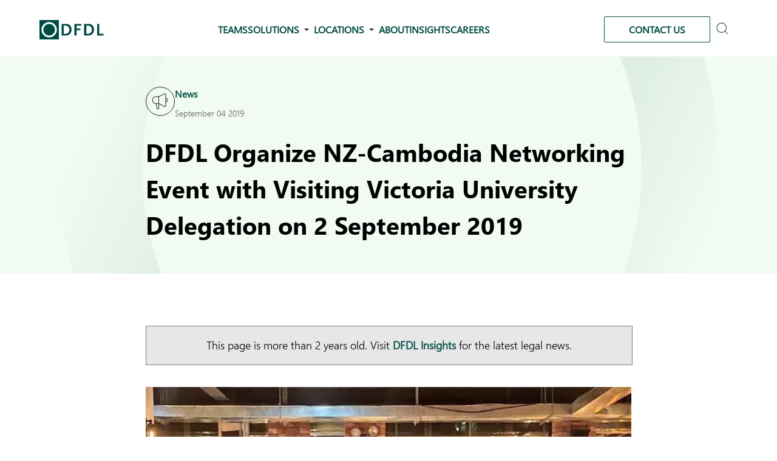

--- FILE ---
content_type: text/html; charset=UTF-8
request_url: https://www.dfdl.com/insights/news/dfdl-organize-nz-cambodia-networking-event-with-visiting-victoria-university-delegation-on-2-september-2019/
body_size: 20037
content:
<!doctype html>
<html lang="en-US">

<head>
	<!-- Google Tag Manager -->
	<script data-loading-method="user-interaction" data-src="data:text/javascript,%28function%28w%2C%20d%2C%20s%2C%20l%2C%20i%29%20%7B%0A%09%09%09w%5Bl%5D%20%3D%20w%5Bl%5D%20%7C%7C%20%5B%5D%3B%0A%09%09%09w%5Bl%5D.push%28%7B%0A%09%09%09%09%27gtm.start%27%3A%20new%20Date%28%29.getTime%28%29%2C%0A%09%09%09%09event%3A%20%27gtm.js%27%0A%09%09%09%7D%29%3B%0A%09%09%09var%20f%20%3D%20d.getElementsByTagName%28s%29%5B0%5D%2C%0A%09%09%09%09j%20%3D%20d.createElement%28s%29%2C%0A%09%09%09%09dl%20%3D%20l%20%21%3D%20%27dataLayer%27%20%3F%20%27%26l%3D%27%20%2B%20l%20%3A%20%27%27%3B%0A%09%09%09j.async%20%3D%20true%3B%0A%09%09%09j.src%20%3D%0A%09%09%09%09%27https%3A%2F%2Fwww.googletagmanager.com%2Fgtm.js%3Fid%3D%27%20%2B%20i%20%2B%20dl%3B%0A%09%09%09f.parentNode.insertBefore%28j%2C%20f%29%3B%0A%09%09%7D%29%28window%2C%20document%2C%20%27script%27%2C%20%27dataLayer%27%2C%20%27GTM-WPKDB29K%27%29%3B"></script>
	<!-- End Google Tag Manager -->
	<meta charset="UTF-8" />
	<meta name="viewport" content="width=device-width, initial-scale=1" />
	<meta name='robots' content='index, follow, max-image-preview:large, max-snippet:-1, max-video-preview:-1' />
	<style>img:is([sizes="auto" i], [sizes^="auto," i]) { contain-intrinsic-size: 3000px 1500px }</style>
	<meta name="dlm-version" content="5.1.6">
	<!-- This site is optimized with the Yoast SEO Premium plugin v26.3 (Yoast SEO v26.3) - https://yoast.com/wordpress/plugins/seo/ -->
	<title>DFDL Organize NZ-Cambodia Networking Event with Visiting Victoria University Delegation on 2 September 2019</title>
<link rel='preload' href='https://www.dfdl.com/wp-content/uploads/2022/12/dfdl-logo.svg' as='image' imagesrcset='' imagesizes=''/>
<link rel='preload' href='https://www.dfdl.com/wp-content/uploads/2024/08/Property-1DFDL-News.svg' as='image' imagesrcset='' imagesizes=''/>
<link rel='preload' href='https://www.dfdl.com/wp-content/themes/dfdl/assets/media/single-insight-bg.svg' as='image' imagesrcset='' imagesizes=''/>
<link rel='preload' href='https://www.dfdl.com/wp-content/uploads/2019/09/DFDL-Organize-NZ-Cambodia-Networking-Event-with-Visiting-Victoria-University-Delegation-on-2-September-2019-1.jpg' as='image' imagesrcset='' imagesizes=''/>

	<meta name="description" content="DFDL were proud to host a networking event on 2 September welcoming a visiting Victoria University of Wellington delegation from New Zealand to Phnom Penh." />
	<link rel="canonical" href="https://www.dfdl.com/insights/news/dfdl-organize-nz-cambodia-networking-event-with-visiting-victoria-university-delegation-on-2-september-2019/" />
	<meta property="og:locale" content="en_US" />
	<meta property="og:type" content="article" />
	<meta property="og:title" content="DFDL Organize NZ-Cambodia Networking Event with Visiting Victoria University Delegation on 2 September 2019" />
	<meta property="og:description" content="DFDL were proud to host a networking event on 2 September welcoming a visiting Victoria University of Wellington delegation from New Zealand to Phnom Penh." />
	<meta property="og:url" content="https://www.dfdl.com/insights/news/dfdl-organize-nz-cambodia-networking-event-with-visiting-victoria-university-delegation-on-2-september-2019/" />
	<meta property="og:site_name" content="DFDL" />
	<meta property="article:publisher" content="https://www.facebook.com/DFDL.Legal.Tax" />
	<meta property="article:published_time" content="2019-09-04T02:43:16+00:00" />
	<meta property="article:modified_time" content="2023-04-11T16:49:04+00:00" />
	<meta property="og:image" content="https://www.dfdl.com/wp-content/uploads/2025/02/dfdl-ho-chi-minh-city.jpg" />
	<meta property="og:image:width" content="1920" />
	<meta property="og:image:height" content="1080" />
	<meta property="og:image:type" content="image/jpeg" />
	<meta name="author" content="Ramandeep Bhamra" />
	<meta name="twitter:card" content="summary_large_image" />
	<meta name="twitter:creator" content="@DFDLLegalandTax" />
	<meta name="twitter:site" content="@DFDLLegalandTax" />
	<meta name="twitter:label1" content="Written by" />
	<meta name="twitter:data1" content="Ramandeep Bhamra" />
	<meta name="twitter:label2" content="Est. reading time" />
	<meta name="twitter:data2" content="1 minute" />
	<script type="application/ld+json" class="yoast-schema-graph">{"@context":"https://schema.org","@graph":[{"@type":"Article","@id":"https://www.dfdl.com/insights/news/dfdl-organize-nz-cambodia-networking-event-with-visiting-victoria-university-delegation-on-2-september-2019/#article","isPartOf":{"@id":"https://www.dfdl.com/insights/news/dfdl-organize-nz-cambodia-networking-event-with-visiting-victoria-university-delegation-on-2-september-2019/"},"author":[{"@id":"https://www.dfdl.com/#/schema/person/b6f2c0783a9e9975aa58bd94576fb606"}],"headline":"DFDL Organize NZ-Cambodia Networking Event with Visiting Victoria University Delegation on 2 September 2019","datePublished":"2019-09-04T02:43:16+00:00","dateModified":"2023-04-11T16:49:04+00:00","mainEntityOfPage":{"@id":"https://www.dfdl.com/insights/news/dfdl-organize-nz-cambodia-networking-event-with-visiting-victoria-university-delegation-on-2-september-2019/"},"wordCount":182,"commentCount":0,"publisher":{"@id":"https://www.dfdl.com/#organization"},"image":{"@id":"https://www.dfdl.com/insights/news/dfdl-organize-nz-cambodia-networking-event-with-visiting-victoria-university-delegation-on-2-september-2019/#primaryimage"},"thumbnailUrl":"https://www.dfdl.com/wp-content/uploads/2019/09/DFDL-Organize-NZ-Cambodia-Networking-Event-with-Visiting-Victoria-University-Delegation-on-2-September-2019-1.jpg","articleSection":["News"],"inLanguage":"en-US"},{"@type":"WebPage","@id":"https://www.dfdl.com/insights/news/dfdl-organize-nz-cambodia-networking-event-with-visiting-victoria-university-delegation-on-2-september-2019/","url":"https://www.dfdl.com/insights/news/dfdl-organize-nz-cambodia-networking-event-with-visiting-victoria-university-delegation-on-2-september-2019/","name":"DFDL Organize NZ-Cambodia Networking Event with Visiting Victoria University Delegation on 2 September 2019","isPartOf":{"@id":"https://www.dfdl.com/#website"},"primaryImageOfPage":{"@id":"https://www.dfdl.com/insights/news/dfdl-organize-nz-cambodia-networking-event-with-visiting-victoria-university-delegation-on-2-september-2019/#primaryimage"},"image":{"@id":"https://www.dfdl.com/insights/news/dfdl-organize-nz-cambodia-networking-event-with-visiting-victoria-university-delegation-on-2-september-2019/#primaryimage"},"thumbnailUrl":"https://www.dfdl.com/wp-content/uploads/2019/09/DFDL-Organize-NZ-Cambodia-Networking-Event-with-Visiting-Victoria-University-Delegation-on-2-September-2019-1.jpg","datePublished":"2019-09-04T02:43:16+00:00","dateModified":"2023-04-11T16:49:04+00:00","description":"DFDL were proud to host a networking event on 2 September welcoming a visiting Victoria University of Wellington delegation from New Zealand to Phnom Penh.","inLanguage":"en-US","potentialAction":[{"@type":"ReadAction","target":["https://www.dfdl.com/insights/news/dfdl-organize-nz-cambodia-networking-event-with-visiting-victoria-university-delegation-on-2-september-2019/"]}]},{"@type":"ImageObject","inLanguage":"en-US","@id":"https://www.dfdl.com/insights/news/dfdl-organize-nz-cambodia-networking-event-with-visiting-victoria-university-delegation-on-2-september-2019/#primaryimage","url":"https://www.dfdl.com/wp-content/uploads/2019/09/DFDL-Organize-NZ-Cambodia-Networking-Event-with-Visiting-Victoria-University-Delegation-on-2-September-2019-1.jpg","contentUrl":"https://www.dfdl.com/wp-content/uploads/2019/09/DFDL-Organize-NZ-Cambodia-Networking-Event-with-Visiting-Victoria-University-Delegation-on-2-September-2019-1.jpg"},{"@type":"WebSite","@id":"https://www.dfdl.com/#website","url":"https://www.dfdl.com/","name":"DFDL","description":"Legal, Tax, and Investment Expertise in Asia","publisher":{"@id":"https://www.dfdl.com/#organization"},"potentialAction":[{"@type":"SearchAction","target":{"@type":"EntryPoint","urlTemplate":"https://www.dfdl.com/?s={search_term_string}"},"query-input":{"@type":"PropertyValueSpecification","valueRequired":true,"valueName":"search_term_string"}}],"inLanguage":"en-US"},{"@type":"Organization","@id":"https://www.dfdl.com/#organization","name":"DFDL","alternateName":"DFDL | Legal, Tax, and Investment Expertise in Asia","url":"https://www.dfdl.com/","logo":{"@type":"ImageObject","inLanguage":"en-US","@id":"https://www.dfdl.com/#/schema/logo/image/","url":"https://www.dfdl.com/wp-content/uploads/2022/12/dfdl-logo.svg","contentUrl":"https://www.dfdl.com/wp-content/uploads/2022/12/dfdl-logo.svg","width":106,"height":32,"caption":"DFDL"},"image":{"@id":"https://www.dfdl.com/#/schema/logo/image/"},"sameAs":["https://www.facebook.com/DFDL.Legal.Tax","https://x.com/DFDLLegalandTax","https://www.linkedin.com/company/dfdl/posts/"],"description":"DFDL is a premier regional legal, tax and investment advisory firm, with deep expertise across Southeast and South Asia. We deliver multidisciplinary, cross-border solutions in areas such as corporate/M&A, banking & finance, compliance, energy, real estate, tax, dispute resolution and more. With offices in multiple ASEAN countries and connections to desks in China, India, the EU and U.S., DFDL enables clients to navigate complex regulatory environments and strategic transactions with confidence.","email":"info@dfdl.com","legalName":"DFDL","foundingDate":"1994-05-01","numberOfEmployees":{"@type":"QuantitativeValue","minValue":"201","maxValue":"500"}},{"@type":"Person","@id":"https://www.dfdl.com/#/schema/person/b6f2c0783a9e9975aa58bd94576fb606","name":"Ramandeep Bhamra","image":{"@type":"ImageObject","inLanguage":"en-US","@id":"https://www.dfdl.com/#/schema/person/image/15105800a0270a384212262298083881","url":"https://secure.gravatar.com/avatar/ad516503a11cd5ca435acc9bb6523536?s=96","contentUrl":"https://secure.gravatar.com/avatar/ad516503a11cd5ca435acc9bb6523536?s=96","caption":"Ramandeep Bhamra"},"url":"https://www.dfdl.com/teams/members/ramandeep-singh-bhamra/"}]}</script>
	<!-- / Yoast SEO Premium plugin. -->


<style type="text/css" media="screen">.dlm-email-lock div{display: flex} .dlm-el-columns{display:flex;flex-direction:row;min-height:300px;padding:20px;background-size:cover;justify-content:space-between}.dlm-el-columns .dlm-el-column{display:flex;width:48%;flex-direction:column;align-items:center;justify-content:space-between;color:white;font-family:inherit}.dlm-el-columns .dlm-el-column .dlm-el-wrapper{width:100%;color:black}.dlm-el-columns .dlm-el-column .dlm-el-wrapper .dlm-email-lock div{display:flex;flex-direction:column;align-items:center}.dlm-el-columns .dlm-el-column .dlm-el-wrapper .dlm-email-lock input.dlm-email-lock-email,.dlm-el-columns .dlm-el-column .dlm-el-wrapper .dlm-email-lock input.dlm-email-lock-name{width:100%}.dlm-el-columns .dlm-el-column .dlm-el-wrapper .dlm-email-lock .dlm-email-lock-submit{width:100%;margin:0}.dlm-el-columns .dlm-el-column .dlm-el-title{font-size:24px;font-family:inherit}.dlm-el-columns .dlm-el-column .dlm-el-description{font-family:inherit}.dlm-el-columns .dlm-el-column .block-editor-media-placeholder{width:250px;height:250px}.dlm-el-columns.dlm-el-image-right{flex-direction:row-reverse}.dlm-el-dropdownmenu{display:flex;align-items:center}@media only screen and (max-width: 768px){.dlm-el-columns{flex-direction:column}.dlm-el-columns .dlm-el-column{width:100%;margin-bottom:10px 0}.dlm-el-columns .dlm-el-column img{margin-bottom:20px}}.dlm-el-container{display:flex;flex-direction:column}.dlm-el-container .dlm-el-wrapper{height:30%}.dlm-el-container form div{display:flex}.dlm-el-container form div .dlm-email-lock-email{width:70%}.dlm-el-container form div .dlm-email-lock-submit{width:30%;margin:0}input.dlm-email-lock-email.error,input.dlm-email-lock-name.error{border:1px solid #ff0000}.dlm-el-template-wrapper{display:flex;justify-content:center;flex-wrap:wrap}.dlm-el-template-wrapper .dlm-el-template-item.active{border:2px solid #5b9dd9}.dlm-el-template-wrapper .dlm-el-template-item{padding:20px;display:flex;border:1px solid #2222;justify-content:center;align-items:center}.dlm-el-template-wrapper .dlm-el-template-item p{margin:0}.dlm-el-template-wrapper .dlm-el-template-item:hover{cursor:pointer} .dlm-email-lock-optin .dlm-email-lock-optin-field-email{ padding: 10px 0;}</style>
<link rel='stylesheet' id='wp-block-library-css' href='https://www.dfdl.com/wp-includes/css/dist/block-library/style.min.css?ver=6.8.3' media='all' />
<link rel='stylesheet' id='wp-block-library-theme-css' href='https://www.dfdl.com/wp-includes/css/dist/block-library/theme.min.css?ver=6.8.3' media='all' />
<style id='classic-theme-styles-inline-css'>/*! This file is auto-generated */
.wp-block-button__link{color:#fff;background-color:#32373c;border-radius:9999px;box-shadow:none;text-decoration:none;padding:calc(.667em + 2px) calc(1.333em + 2px);font-size:1.125em}.wp-block-file__button{background:#32373c;color:#fff;text-decoration:none}</style>
<style id='co-authors-plus-coauthors-style-inline-css'>.wp-block-co-authors-plus-coauthors.is-layout-flow [class*=wp-block-co-authors-plus]{display:inline}</style>
<style id='co-authors-plus-avatar-style-inline-css'>.wp-block-co-authors-plus-avatar :where(img){height:auto;max-width:100%;vertical-align:bottom}.wp-block-co-authors-plus-coauthors.is-layout-flow .wp-block-co-authors-plus-avatar :where(img){vertical-align:middle}.wp-block-co-authors-plus-avatar:is(.alignleft,.alignright){display:table}.wp-block-co-authors-plus-avatar.aligncenter{display:table;margin-inline:auto}</style>
<style id='co-authors-plus-image-style-inline-css'>.wp-block-co-authors-plus-image{margin-bottom:0}.wp-block-co-authors-plus-image :where(img){height:auto;max-width:100%;vertical-align:bottom}.wp-block-co-authors-plus-coauthors.is-layout-flow .wp-block-co-authors-plus-image :where(img){vertical-align:middle}.wp-block-co-authors-plus-image:is(.alignfull,.alignwide) :where(img){width:100%}.wp-block-co-authors-plus-image:is(.alignleft,.alignright){display:table}.wp-block-co-authors-plus-image.aligncenter{display:table;margin-inline:auto}</style>
<style id='acf-dfdl-about-style-inline-css'>.block-about-dfdl .container {
    display: flex;
    gap: 40px;
}
.block-about-dfdl .left {
    padding: 40px 0 40px 0;
}
.block-about-dfdl .right {
    background-color: #f6f6f6;
    display: flex;
    padding: 20px 30px;
    place-items: center;
}
.block-about-dfdl .right .wrapper {
    display: flex;
    flex-direction: column;
    place-items: center;
}
.block-about-dfdl .right img {
    transform: scaleX(-1);
}
.block-about-dfdl .right h2 {
    font-weight: 400;
    margin: .6em 0 .15em;
}
.block-about-dfdl .right .green_line {
    margin: .6em 0 .15em !important;
}

@media screen and (max-width: 800px) {
    .block-about-dfdl .container {
        flex-direction: column;
        gap: 20px;
    }
    .block-about-dfdl .left {
        padding-bottom: 0;
    }
}</style>
<link rel='stylesheet' id='acf-dfdl-award-block-style-css' href='https://www.dfdl.com/wp-content/themes/dfdl/includes/blocks/awards-block/style.css?ver=6.8.3' media='all' />
<style id='acf-dfdl-awards-callout-style-inline-css'>.awards-callout {
    border: solid 1px #000;
    margin-bottom: 120px;
    padding: 1em;
}
.callout .award-grid h2 {
    font-size: var(--font-size-larger);
    text-align: left;
}
.callout .award-stage {
    min-height: auto;
}</style>
<link rel='stylesheet' id='acf-dfdl-award-details-block-style-css' href='https://www.dfdl.com/wp-content/themes/dfdl/includes/blocks/awards-details-block/style.css?ver=6.8.3' media='all' />
<style id='acf-dfdl-awards-grid-style-inline-css'>.award-body-description {
    font-size: smaller;
    margin-top: 2em;
    max-width: 64em;
    width: 100%;
}</style>
<link rel='stylesheet' id='acf-dfdl-careers-grid-style-css' href='https://www.dfdl.com/wp-content/themes/dfdl/includes/blocks/careers-grid/style.css?ver=6.8.3' media='all' />
<style id='acf-dfdl-contact-callout-style-inline-css'>/**
* This is a reusable block.
* Styles in style.css
*/</style>
<link rel='stylesheet' id='acf-dfdl-contact-us-hero-page-style-css' href='https://www.dfdl.com/wp-content/themes/dfdl/includes/blocks/contact-us-hero-page/style.css?ver=6.8.3' media='all' />
<link rel='stylesheet' id='acf-dfdl-countries-map-style-css' href='https://www.dfdl.com/wp-content/themes/dfdl/includes/blocks/countries-map/style.css?ver=6.8.3' media='all' />
<style id='acf-dfdl-country-contacts-style-inline-css'>.country-contacts-stage {
    background-color: #708E8C;
    color: var(--color-white);
    padding: 120px 0 120px 0;
    text-align: center;
}
.country-contacts {
    display: flex;
    justify-content: space-evenly;
}
.country-contacts > div {
    flex: 1 1 33%;
}
.callout .country-contacts h3 {
    color: var(--color-white);
    font-size: var(--font-size-larger);
    font-weight: 700;
    margin-bottom: 24px;
}
.callout .country-contacts p {
    margin-top: .15em;
    line-height: 1.5em;
}
.address a {
    color: var(--color-white);
    font-weight: 700;
}
.country-contacts .contact a {
    color: var(--color-white);
}</style>
<link rel='stylesheet' id='acf-dfdl-country-key-credential-block-style-css' href='https://www.dfdl.com/wp-content/themes/dfdl/includes/blocks/country-key-credential-block/style.css?ver=6.8.3' media='all' />
<style id='acf-dfdl-country-nav-style-inline-css'>.desks-subnav {
    margin-bottom: 2em;
}</style>
<style id='acf-dfdl-pcountup-box-style-inline-css'>.countup-box-stage {
    background-color: var(--color-dfdl-green);
    color: var(--color-white);
    padding: 120px 0 120px 0;
}
.countup-box-stage.frontpage {
    background: var(--color-dfdl-green) url('/wp-content/themes/dfdl/includes/blocks/countup-box/../../../assets/media/countup-art.svg') no-repeat 0 100%;
    background-size: 200px 200px;
}
.countup-boxes {
    display: flex;
    justify-content: space-between;
    padding-bottom: 120px;
}
.box {
    text-align: center;
}
.box h1 {
    font-size: var(--font-size-jumbo);
    font-weight: 900;
}
.box .label {
    font-size: var(--font-size-body);
}
.countup-text {
    font-size: var(--font-size-big);
    line-height: 1.5em;
}</style>
<link rel='stylesheet' id='acf-dfdl-pcountup-team-page-box-style-css' href='https://www.dfdl.com/wp-content/themes/dfdl/includes/blocks/countup-team-page-box/style.css?ver=6.8.3' media='all' />
<link rel='stylesheet' id='acf-dfdl-cta-block-style-css' href='https://www.dfdl.com/wp-content/themes/dfdl/includes/blocks/cta-block/style.css?ver=6.8.3' media='all' />
<style id='acf-dfdl-our-desks-callout-style-inline-css'>.our-desks-callout-stage {
    background-color: var(--color-white);
    padding: 120px 0 120px 0;
    text-align: center;
}
.our-desks-callout .our-desks {
    display: flex;
    justify-content: space-around;
    margin: auto;
    width: 80%;
}
.our-desks img {
    display: block;
    height: 48px;
    margin-bottom: .666666em;
    width: auto;
}</style>
<style id='acf-dfdl-desks-grid-style-inline-css'>.solutions-grid-stage .solutions.stage {
    display: grid;
    column-gap: 24px;
    grid-template-columns: repeat(4, 1fr);
    grid-template-rows: auto;
    margin: 120px 0 120px 0;
    row-gap: 24px;
    /* text-align: left; */
}
/*
.solutions-grid-stage .solution {
    box-shadow: 0 0 6px rgb(200 200 200 / 50%);
    display: block;
    height: 175px;
} */
.solutions-grid-stage .solution .thumbnail {
    background-repeat: no-repeat;
    background-size: cover;
    display: block;
    height: 90px;
    position: relative;
}
.solutions-grid-stage .solution .overlay {
    bottom: 0;
    left:0;
    position: absolute;
    right: 0;
    top: 0;
    width: 100%;
}
/*
.solutions-grid-stage .solution h3 {
    color: var(--color-black);
    font-size: var(--font-size-large);
    margin: 1em;
}
.solutions-grid-stage a:hover h3 {
    color: var(--color-white);
} */
.solutions-grid-stage a:hover .solution {
    background-color: var(--color-dfdl-green);
}</style>
<style id='acf-dfdl-desks-nav-style-inline-css'>.desks-subnav {
    margin-bottom: 2em;
}</style>
<link rel='stylesheet' id='acf-dfdl-dfdl-text-block-style-css' href='https://www.dfdl.com/wp-content/themes/dfdl/includes/blocks/dfdl-text-block/style.css?ver=6.8.3' media='all' />
<style id='acf-dfdl-executive-team-style-inline-css'>#dfdl-ret {
    text-align: center;
}
#dfdl-ret h4 {
    margin-bottom: 32px;
}
/*
.executives-stage {
    column-gap: 24px;
    display: inline-grid;
    grid-template-columns: repeat(4, 1fr) ;
    margin-top: 32px;
    row-gap: 24px;
    width: 980px;
}
*/
.executives-stage {
    display: flex;
    flex-wrap: wrap;
    justify-content: center;
    margin: auto;
    max-width: 980px;
}
.executives-stage .executive {
    text-align: center;
}
.executives-stage img {
    border-radius: 100%;
    margin: auto;
}
.executives-stage .details-stage {
    justify-content: center;
    margin-top: 12px;
}
.executives-stage a {
    color: var(--color-black);
    font-size: var(--font-size-large);
    display: inline-block;
    margin-bottom: 24px;
    width: 20%;
}
.team-lead-stage + #dfdl-ret {
    margin-top: 120px;
}</style>
<style id='acf-dfdl-new-firm-commitments-style-inline-css'>#firm-commitments {
    background-color: #F4F7F7;
    color: var(--color-black);
    padding: 120px 0 120px 0;
    margin-top: 120px;
}
#firm-commitments .commitment h2 {
    font-size: var(--font-size-larger);
    margin-bottom: 1em;
    text-align: left;
}
/*
#firm-commitments .commitments-stage {
    margin:auto;
    width: 100%;
    columns: 2;
    column-fill: balance;
    column-gap: 24px;
} */

#firm-commitments .commitment {
    background-color: var(--color-white);
    box-shadow: 0 0 6px rgb(200 200 200 / 50%);
    line-height: 1.4em;
    margin: 0 0 24px 0;
    overflow: hidden;
    padding: 2.5em 1.5em 2.5em 1.5em;
    /* width: calc(100% - 3em); */
}
#firm-commitments .commitments-stage > .commitment:last-child {
    margin-bottom: 0;
}</style>
<style id='acf-dfdl-firm-commitments-style-inline-css'>#firm-commitments {
    background-color: #F4F7F7;
    color: var(--color-black);
    padding: 120px 0 120px 0;
    margin-top: 120px;
}
#firm-commitments .commitment h2 {
    font-size: var(--font-size-larger);
    margin-bottom: 1em;
    text-align: left;
}
/*
#firm-commitments .commitments-stage {
    margin:auto;
    width: 100%;
    columns: 2;
    column-fill: balance;
    column-gap: 24px;
} */

#firm-commitments .commitment {
    background-color: var(--color-white);
    box-shadow: 0 0 6px rgb(200 200 200 / 50%);
    line-height: 1.4em;
    margin: 0 0 24px 0;
    overflow: hidden;
    padding: 2.5em 1.5em 2.5em 1.5em;
    /* width: calc(100% - 3em); */
}
#firm-commitments .commitments-stage > .commitment:last-child {
    margin-bottom: 0;
}</style>
<style id='acf-dfdl-firm-values-style-inline-css'>#firm-values {
    background-color: var(--color-dfdl-green);
    color: var(--color-white);
    padding: 0 0 120px 0;
}
#firm-values .narrow {
    display: grid;
    grid-column-gap: 24px;
    grid-template-columns: repeat(3, 1fr);
}
#firm-values .col {
    /* margin: auto; */
    /* max-width: 240px; */
    text-align: center;
}
#firm-values h2 {
    font-size: var(--font-size-larger);
    font-weight: 700;
    line-height: 1.5em;
    margin-bottom: .25em;
    margin-top: 0;
}</style>
<style id='acf-dfdl-our-founders-style-inline-css'>#our-founders {
    background-color: #F4F7F7;
    padding: 120px 0 120px 0;
}
.our-founders {
    text-align: center;
}
.founders-stage {
    column-gap: 24px;
    display: inline-grid;
    grid-template-columns: repeat(3, 1fr) ;
    margin-top: 60px;
    row-gap: 24px;
}
.our-founders-stage h4 {
    margin-top: 60px;
}
.founders-stage a {
    align-items: stretch;
    max-width: 320px;
}
.founders-stage > article {
    background-color: var(--color-white);
    box-shadow: 0 0 6px rgba(200,200,200, .5);
    max-width: 320px;
}
.founders-stage > article:first-child {
    justify-self: end;
}
.founders-stage > article:nth-child(2) {
    justify-self: center;
}
.founders-stage > article:last-child {
    justify-self: start;
    margin-right: 0;
}</style>
<link rel='stylesheet' id='acf-dfdl-insight-block-style-css' href='https://www.dfdl.com/wp-content/themes/dfdl/includes/blocks/insight-block/style.css?ver=6.8.3' media='all' />
<style id='acf-dfdl-insights-callout-style-inline-css'>.insights-callout-stage {
    padding: 120px 0 120px 0;
}
.insights-callout .jump {
    text-align: center;
}</style>
<link rel='stylesheet' id='acf-dfdl-locations-page-hero-style-css' href='https://www.dfdl.com/wp-content/themes/dfdl/includes/blocks/location-page-hero/style.css?ver=6.8.3' media='all' />
<style id='acf-dfdl-locations-grid-style-inline-css'>.solutions-grid-stage .solutions.stage {
    display: grid;
    column-gap: 24px;
    grid-template-columns: repeat(4, 1fr);
    grid-template-rows: auto;
    margin: 120px 0 120px 0;
    row-gap: 24px;
    /* text-align: left; */
}
/*
.solutions-grid-stage .solution {
    box-shadow: 0 0 6px rgb(200 200 200 / 50%);
    display: block;
    height: 175px;
} */
.solutions-grid-stage .solution .thumbnail {
    background-repeat: no-repeat;
    background-size: cover;
    display: block;
    height: 90px;
    position: relative;
}
.solutions-grid-stage .solution .overlay {
    bottom: 0;
    left:0;
    position: absolute;
    right: 0;
    top: 0;
    width: 100%;
}
/*
.solutions-grid-stage .solution h3 {
    color: var(--color-black);
    font-size: var(--font-size-large);
    margin: 1em;
} 
.solutions-grid-stage a:hover h3 {
    color: var(--color-white);
} */
.solutions-grid-stage a:hover .solution {
    background-color: var(--color-dfdl-green);
}</style>
<style id='acf-dfdl-network-partner-style-inline-css'>.network-partner {
    box-shadow: 0 0 6px rgba(200,200,200,.5);
    display: flex;
    margin: 24px auto 24px auto;
    max-width: 860px;
    padding: 24px;
    width: 100%;
}
#page-hero + .network-partner {
    margin-top: 120px;
}
.network-partner .brand {
    flex: 1 1 15%;
    margin-right: 16px;
}
.network-partner .brand a,
.network-partner .details .name a {
    color: var(--color-dfdl-green);
    font-weight: 700;
}
.network-partner .brand img {
    height: auto;
    margin-bottom: 1em;
    max-width: 112px;
    padding-bottom: .5em;
}
.network-partner .details {
    color: var(--color-gray);
    flex: 1 1 85%;
    line-height: 1.4em;
    margin-left: 16px;
}
.network-partner .details .name {
    margin-bottom: 1em;
    margin-top: 0;
}
.network-partner .details .name a {
    font-size: var(--font-size-large);
}

@media screen and ( max-width: 1000px ) {
    .network-partner {
        margin: 24px 16px 24px 16px;
        width: auto;
    }
}</style>
<link rel='stylesheet' id='acf-dfdl-news-list-style-css' href='https://www.dfdl.com/wp-content/themes/dfdl/includes/blocks/news-lists/style.css?ver=6.8.3' media='all' />
<link rel='stylesheet' id='acf-dfdl-original-logo-block-style-css' href='https://www.dfdl.com/wp-content/themes/dfdl/includes/blocks/original-logt-block/style.css?ver=6.8.3' media='all' />
<style id='acf-dfdl-page-hero-with-news-list-style-inline-css'>#hero-overlay {
    bottom: 0;
    opacity: 80%;
    position: absolute;
    right: -100px;
}
#hero-overlay img {
    scale: 150%;
}</style>
<link rel='stylesheet' id='acf-dfdl-page-hero-style-css' href='https://www.dfdl.com/wp-content/themes/dfdl/includes/blocks/page-hero/style.css?ver=6.8.3' media='all' />
<style id='acf-dfdl-page-lead-style-inline-css'>#page-lead {
    background-color: var(--color-dfdl-green);
    color: var(--color-white);
    padding: 120px 0 120px 0;
}
#page-lead .lead p {
    font-size: var(--font-size-big);
    line-height: 1.5em;
    margin: 0 auto 0 auto;
}
#page-lead .lead a {
    border-bottom: solid 1px var(--color-white);
    color: solid 1px var(--color-white);
}
#page-lead .lead a:hover {
    border-bottom: solid 1px var(--color-bright-green);
}
#page-lead .lead + p {
    margin-top: 4em;
}
#page-lead p {
    font-size: var(--font-size-large);
    line-height: 1.6em;
    margin: 1em auto 1em auto;
}
#page-lead .narrow p:last-child {
    margin-bottom: 0;
}
#page-lead .testimonials {
    margin-top: 4em;
}
#page-lead .testimonials p {
    border-left: solid 1px var(--color-white);
    font-style: italic;
    margin-bottom: 2em;
    padding-left: 2em;

}</style>
<style id='acf-dfdl-quote-block-style-inline-css'>#page-lead {
    background-color: var(--color-dfdl-green);
    color: var(--color-white);
    padding: 120px 0 120px 0;
}
#page-lead .lead p {
    font-size: var(--font-size-big);
    line-height: 1.5em;
    margin: 0 auto 0 auto;
}
#page-lead .lead a {
    border-bottom: solid 1px var(--color-white);
    color: solid 1px var(--color-white);
}
#page-lead .lead a:hover {
    border-bottom: solid 1px var(--color-bright-green);
}
#page-lead .lead + p {
    margin-top: 4em;
}
#page-lead p {
    font-size: var(--font-size-large);
    line-height: 1.6em;
    margin: 1em auto 1em auto;
}
#page-lead .narrow p:last-child {
    margin-bottom: 0;
}
#page-lead .testimonials {
    margin-top: 4em;
}
#page-lead .testimonials p {
    border-left: solid 1px var(--color-white);
    font-style: italic;
    margin-bottom: 2em;
    padding-left: 2em;

}</style>
<style id='acf-dfdl-resources-callout-style-inline-css'>.resources-callout {
    border: solid 1px #000;
    margin: 60px 0 60px 0;
    padding: 1em;
}</style>
<link rel='stylesheet' id='acf-dfdl-solution-page-hero-style-css' href='https://www.dfdl.com/wp-content/themes/dfdl/includes/blocks/solution-page-hero/style.css?ver=6.8.3' media='all' />
<link rel='stylesheet' id='acf-dfdl-solution-box-two-page-style-css' href='https://www.dfdl.com/wp-content/themes/dfdl/includes/blocks/solution-page-two-boxes/style.css?ver=6.8.3' media='all' />
<style id='acf-dfdl-solutions-callout-style-inline-css'>.solutions-callout-stage .solutions.stage {
    display: grid;
    column-gap: 24px;
    grid-template-columns: repeat(4, 1fr);
    grid-template-rows: auto;
    margin-top: 120px;
    row-gap: 24px;
    text-align: left;
}
.solutions-callout-stage {
    background-color: #F4F7F7;
    padding: 120px 0 120px 0;
    text-align: center;
}
.solutions-callout-stage .solution {
    align-items: flex-start;
    display: flex;
    height: 48px;
}
.solution span, #country-list span {
    font-size: var(--font-size-large);
    padding-right: .5em;
}</style>
<style id='acf-dfdl-solutions-home-callout-style-inline-css'>.solutions-callout-stage .solutions.stage {
    display: grid;
    column-gap: 24px;
    grid-template-columns: repeat(4, 1fr);
    grid-template-rows: auto;
    margin-top: 120px;
    row-gap: 24px;
    text-align: left;
}
.solutions-callout-stage {
    background-color: #F4F7F7;
    padding: 120px 0 120px 0;
    text-align: center;
}
.solutions-callout-stage .solution {
    align-items: flex-start;
    display: flex;
    height: 48px;
}
.solution span, #country-list span {
    font-size: var(--font-size-large);
    padding-right: .5em;
}</style>
<style id='acf-dfdl-solutions-grid-style-inline-css'>.solutions-grid-stage .solutions.stage {
    display: grid;
    column-gap: 24px;
    grid-template-columns: repeat(4, 1fr);
    grid-template-rows: auto;
    margin-top: 120px;
    row-gap: 24px;
    /* text-align: left; */
}
/*
.solutions-grid-stage .solution {
    box-shadow: 0 0 6px rgb(200 200 200 / 50%);
    display: block;
    height: 175px;
} */
.solutions-grid-stage .solution .thumbnail {
    background-repeat: no-repeat;
    background-size: cover;
    display: block;
    height: 90px;
    position: relative;
}
.solutions-grid-stage .solution .overlay {
    bottom: 0;
    left:0;
    position: absolute;
    right: 0;
    top: 0;
    width: 100%;
}
/*
.solutions-grid-stage .solution h3 {
    color: var(--color-black);
    font-size: var(--font-size-large);
    margin: 1em;
} 
.solutions-grid-stage a:hover h3 {
    color: var(--color-white);
}*/
.solutions-grid-stage a:hover .solution {
    background-color: var(--color-dfdl-green);
}</style>
<link rel='stylesheet' id='acf-dfdl-team-grid-country-page-style-css' href='https://www.dfdl.com/wp-content/themes/dfdl/includes/blocks/team-grid-country-page/style.css?ver=6.8.3' media='all' />
<style id='acf-dfdl-team-grid-template-style-inline-css'>#country-subnav {
    left: -4px;
    overflow: hidden;
    position: relative;
	text-align: center;
}
.team-grid-stage #subnav-stage,
#team-all #subnav-stage {
    background-color: var(--color-white);
    padding: 0 0 16px 0;
    position: sticky;
    top: 80px;
    z-index: 9;
}
#team-all #subnav-stage {
    top: 0;
}
.admin-bar #subnav-stage { 
    top: 110px;
}
/*
#subnav-stage.fixed {
	left: 0;
	margin-top: 0;
    padding: 16px;
	position: fixed;
    right: 0;
	top: 80px;
}*/
#beacon.stage {
    height: 72px;
}
.team-grid-stage.locations,
.team-grid-stage.solutions {
    background-color: var(--color-green-10);
}/*
.team-grid-stage.teams {
    padding-top: 120px;
} */
.team-grid {
    padding: 120px 0 120px 0;
    text-align: center;
}
.team-grid-stage {
    margin: 120px 0 0 0;
}
#subnav-stage + .team-grid {
    padding-top: 60px;
}
#our-founders + .team-grid-stage,
.team-lead-stage + .team-grid-stage > .team-grid {
    padding-top: 0;
}
.team-member-stage + .team-grid-stage {
    margin-top: 0;
}
#team-grid-swiper {
    position: relative;
}
.team-swiper .swiper-prev,
.team-swiper .swiper-next {
    display: none;
}
.team-stage > .loading {
    display: block;
}
.team-stage.silo {
    margin: 64px auto 120px auto;
}
.team-stage article {
    height: 100%;
    overflow: hidden;
    width: 100%;
}</style>
<style id='acf-dfdl-team-grid-style-inline-css'>#country-subnav {
    left: -4px;
    overflow: hidden;
    position: relative;
	text-align: center;
}
.team-grid-stage #subnav-stage,
#team-all #subnav-stage {
    background-color: var(--color-white);
    padding: 0 0 16px 0;
    position: sticky;
    top: 80px;
    z-index: 9;
}
#team-all #subnav-stage {
    top: 0;
}
.admin-bar #subnav-stage { 
    top: 110px;
}
/*
#subnav-stage.fixed {
	left: 0;
	margin-top: 0;
    padding: 16px;
	position: fixed;
    right: 0;
	top: 80px;
}*/
#beacon.stage {
    height: 72px;
}
.team-grid-stage.locations,
.team-grid-stage.solutions {
    background-color: var(--color-green-10);
}/*
.team-grid-stage.teams {
    padding-top: 120px;
} */
.team-grid {
    padding: 120px 0 120px 0;
    text-align: center;
}
.team-grid-stage {
    margin: 120px 0 0 0;
}
#subnav-stage + .team-grid {
    padding-top: 60px;
}
#our-founders + .team-grid-stage,
.team-lead-stage + .team-grid-stage > .team-grid {
    padding-top: 0;
}
.team-member-stage + .team-grid-stage {
    margin-top: 0;
}
#team-grid-swiper {
    position: relative;
}
.team-swiper .swiper-prev,
.team-swiper .swiper-next {
    display: none;
}
.team-stage > .loading {
    display: block;
}
.team-stage.silo {
    margin: 64px auto 120px auto;
}
.team-stage article {
    height: 100%;
    overflow: hidden;
    width: 100%;
}</style>
<style id='acf-dfdl-team-lead-solutions-style-inline-css'>.team-lead-stage {
	background-color: var(--color-green-10);
	padding: 120px 0 120px 0 ;
}
.awards-callout-stage + .team-lead-stage {
	margin-top: 120px;
}
.text-feature-stage + .team-lead-stage {
	margin-top: 120px
}
.team-lead-stage.desks {
	background-color: transparent;
}
.member .slug {
	color: var(--color-green-70);
	font-size: var(--font-size-small);
    margin-bottom: 1em;
	text-transform: uppercase;
}
.lead-team-member .member .bio {
	color: var(--color-dfdl-green);
}</style>
<style id='acf-dfdl-team-lead-style-inline-css'>.team-lead-stage {
	background-color: var(--color-green-10);
	padding: 120px 0 120px 0 ;
}
.awards-callout-stage + .team-lead-stage {
	margin-top: 120px;
}
.text-feature-stage + .team-lead-stage {
	margin-top: 120px
}
.team-lead-stage.desks {
	background-color: transparent;
}
.member .slug {
	color: var(--color-green-70);
	font-size: var(--font-size-small);
    margin-bottom: 1em;
	text-transform: uppercase;
}
.lead-team-member .member .bio {
	color: var(--color-dfdl-green);
}</style>
<style id='acf-dfdl-team-member-style-inline-css'>.team-member-stage {
	padding: 120px 0 120px 0 ;
}
.team-member .member .slug {
	color: var(--color-green-70);
	font-size: var(--font-size-small);
    margin-bottom: 1em;
	text-transform: uppercase;
}
.team-member.dfdl-single-member {
	flex-direction: row-reverse;
	margin: 0;
}
.team-member.dfdl-single-member .details-stage {
	margin: 0 2em 0 0;
	padding-left: 0;
}
.team-lead-stage + .team-member-stage {
	/* margin-top: 120px; */
}</style>
<link rel='stylesheet' id='acf-dfdl-team-profile-24-style-css' href='https://www.dfdl.com/wp-content/themes/dfdl/includes/blocks/team-profile-24/style.css?ver=6.8.3' media='all' />
<link rel='stylesheet' id='acf-dfdl-team-block-style-css' href='https://www.dfdl.com/wp-content/themes/dfdl/includes/blocks/team-profile-block/style.css?ver=6.8.3' media='all' />
<link rel='stylesheet' id='acf-dfdl-team-profile-home-block-style-css' href='https://www.dfdl.com/wp-content/themes/dfdl/includes/blocks/team-profile-home-page-block/style.css?ver=6.8.3' media='all' />
<link rel='stylesheet' id='acf-dfdl-text-block-style-css' href='https://www.dfdl.com/wp-content/themes/dfdl/includes/blocks/text-block/style.css?ver=6.8.3' media='all' />
<style id='global-styles-inline-css'>:root{--wp--preset--aspect-ratio--square: 1;--wp--preset--aspect-ratio--4-3: 4/3;--wp--preset--aspect-ratio--3-4: 3/4;--wp--preset--aspect-ratio--3-2: 3/2;--wp--preset--aspect-ratio--2-3: 2/3;--wp--preset--aspect-ratio--16-9: 16/9;--wp--preset--aspect-ratio--9-16: 9/16;--wp--preset--color--black: #000000;--wp--preset--color--cyan-bluish-gray: #abb8c3;--wp--preset--color--white: #FFFFFF;--wp--preset--color--pale-pink: #f78da7;--wp--preset--color--vivid-red: #cf2e2e;--wp--preset--color--luminous-vivid-orange: #ff6900;--wp--preset--color--luminous-vivid-amber: #fcb900;--wp--preset--color--light-green-cyan: #7bdcb5;--wp--preset--color--vivid-green-cyan: #00d084;--wp--preset--color--pale-cyan-blue: #8ed1fc;--wp--preset--color--vivid-cyan-blue: #0693e3;--wp--preset--color--vivid-purple: #9b51e0;--wp--preset--color--dark-gray: #131313;--wp--preset--color--gray: #7D7D7D;--wp--preset--color--light-gray: #F6F6F6;--wp--preset--color--green: #004C45;--wp--preset--color--bright-green: #10B565;--wp--preset--color--red: #66000;--wp--preset--color--yellow: #FFBD5C;--wp--preset--gradient--vivid-cyan-blue-to-vivid-purple: linear-gradient(135deg,rgba(6,147,227,1) 0%,rgb(155,81,224) 100%);--wp--preset--gradient--light-green-cyan-to-vivid-green-cyan: linear-gradient(135deg,rgb(122,220,180) 0%,rgb(0,208,130) 100%);--wp--preset--gradient--luminous-vivid-amber-to-luminous-vivid-orange: linear-gradient(135deg,rgba(252,185,0,1) 0%,rgba(255,105,0,1) 100%);--wp--preset--gradient--luminous-vivid-orange-to-vivid-red: linear-gradient(135deg,rgba(255,105,0,1) 0%,rgb(207,46,46) 100%);--wp--preset--gradient--very-light-gray-to-cyan-bluish-gray: linear-gradient(135deg,rgb(238,238,238) 0%,rgb(169,184,195) 100%);--wp--preset--gradient--cool-to-warm-spectrum: linear-gradient(135deg,rgb(74,234,220) 0%,rgb(151,120,209) 20%,rgb(207,42,186) 40%,rgb(238,44,130) 60%,rgb(251,105,98) 80%,rgb(254,248,76) 100%);--wp--preset--gradient--blush-light-purple: linear-gradient(135deg,rgb(255,206,236) 0%,rgb(152,150,240) 100%);--wp--preset--gradient--blush-bordeaux: linear-gradient(135deg,rgb(254,205,165) 0%,rgb(254,45,45) 50%,rgb(107,0,62) 100%);--wp--preset--gradient--luminous-dusk: linear-gradient(135deg,rgb(255,203,112) 0%,rgb(199,81,192) 50%,rgb(65,88,208) 100%);--wp--preset--gradient--pale-ocean: linear-gradient(135deg,rgb(255,245,203) 0%,rgb(182,227,212) 50%,rgb(51,167,181) 100%);--wp--preset--gradient--electric-grass: linear-gradient(135deg,rgb(202,248,128) 0%,rgb(113,206,126) 100%);--wp--preset--gradient--midnight: linear-gradient(135deg,rgb(2,3,129) 0%,rgb(40,116,252) 100%);--wp--preset--font-size--small: 16px;--wp--preset--font-size--medium: 20px;--wp--preset--font-size--large: 28px;--wp--preset--font-size--x-large: 42px;--wp--preset--font-size--extra-small: 14px;--wp--preset--font-size--normal: 18px;--wp--preset--font-size--extra-large: 32px;--wp--preset--font-size--huge: 56px;--wp--preset--font-size--gigantic: 72px;--wp--preset--spacing--20: 0.44rem;--wp--preset--spacing--30: 0.67rem;--wp--preset--spacing--40: 1rem;--wp--preset--spacing--50: 1.5rem;--wp--preset--spacing--60: 2.25rem;--wp--preset--spacing--70: 3.38rem;--wp--preset--spacing--80: 5.06rem;--wp--preset--shadow--natural: 6px 6px 9px rgba(0, 0, 0, 0.2);--wp--preset--shadow--deep: 12px 12px 50px rgba(0, 0, 0, 0.4);--wp--preset--shadow--sharp: 6px 6px 0px rgba(0, 0, 0, 0.2);--wp--preset--shadow--outlined: 6px 6px 0px -3px rgba(255, 255, 255, 1), 6px 6px rgba(0, 0, 0, 1);--wp--preset--shadow--crisp: 6px 6px 0px rgba(0, 0, 0, 1);}:where(.is-layout-flex){gap: 0.5em;}:where(.is-layout-grid){gap: 0.5em;}body .is-layout-flex{display: flex;}.is-layout-flex{flex-wrap: wrap;align-items: center;}.is-layout-flex > :is(*, div){margin: 0;}body .is-layout-grid{display: grid;}.is-layout-grid > :is(*, div){margin: 0;}:where(.wp-block-columns.is-layout-flex){gap: 2em;}:where(.wp-block-columns.is-layout-grid){gap: 2em;}:where(.wp-block-post-template.is-layout-flex){gap: 1.25em;}:where(.wp-block-post-template.is-layout-grid){gap: 1.25em;}.has-black-color{color: var(--wp--preset--color--black) !important;}.has-cyan-bluish-gray-color{color: var(--wp--preset--color--cyan-bluish-gray) !important;}.has-white-color{color: var(--wp--preset--color--white) !important;}.has-pale-pink-color{color: var(--wp--preset--color--pale-pink) !important;}.has-vivid-red-color{color: var(--wp--preset--color--vivid-red) !important;}.has-luminous-vivid-orange-color{color: var(--wp--preset--color--luminous-vivid-orange) !important;}.has-luminous-vivid-amber-color{color: var(--wp--preset--color--luminous-vivid-amber) !important;}.has-light-green-cyan-color{color: var(--wp--preset--color--light-green-cyan) !important;}.has-vivid-green-cyan-color{color: var(--wp--preset--color--vivid-green-cyan) !important;}.has-pale-cyan-blue-color{color: var(--wp--preset--color--pale-cyan-blue) !important;}.has-vivid-cyan-blue-color{color: var(--wp--preset--color--vivid-cyan-blue) !important;}.has-vivid-purple-color{color: var(--wp--preset--color--vivid-purple) !important;}.has-black-background-color{background-color: var(--wp--preset--color--black) !important;}.has-cyan-bluish-gray-background-color{background-color: var(--wp--preset--color--cyan-bluish-gray) !important;}.has-white-background-color{background-color: var(--wp--preset--color--white) !important;}.has-pale-pink-background-color{background-color: var(--wp--preset--color--pale-pink) !important;}.has-vivid-red-background-color{background-color: var(--wp--preset--color--vivid-red) !important;}.has-luminous-vivid-orange-background-color{background-color: var(--wp--preset--color--luminous-vivid-orange) !important;}.has-luminous-vivid-amber-background-color{background-color: var(--wp--preset--color--luminous-vivid-amber) !important;}.has-light-green-cyan-background-color{background-color: var(--wp--preset--color--light-green-cyan) !important;}.has-vivid-green-cyan-background-color{background-color: var(--wp--preset--color--vivid-green-cyan) !important;}.has-pale-cyan-blue-background-color{background-color: var(--wp--preset--color--pale-cyan-blue) !important;}.has-vivid-cyan-blue-background-color{background-color: var(--wp--preset--color--vivid-cyan-blue) !important;}.has-vivid-purple-background-color{background-color: var(--wp--preset--color--vivid-purple) !important;}.has-black-border-color{border-color: var(--wp--preset--color--black) !important;}.has-cyan-bluish-gray-border-color{border-color: var(--wp--preset--color--cyan-bluish-gray) !important;}.has-white-border-color{border-color: var(--wp--preset--color--white) !important;}.has-pale-pink-border-color{border-color: var(--wp--preset--color--pale-pink) !important;}.has-vivid-red-border-color{border-color: var(--wp--preset--color--vivid-red) !important;}.has-luminous-vivid-orange-border-color{border-color: var(--wp--preset--color--luminous-vivid-orange) !important;}.has-luminous-vivid-amber-border-color{border-color: var(--wp--preset--color--luminous-vivid-amber) !important;}.has-light-green-cyan-border-color{border-color: var(--wp--preset--color--light-green-cyan) !important;}.has-vivid-green-cyan-border-color{border-color: var(--wp--preset--color--vivid-green-cyan) !important;}.has-pale-cyan-blue-border-color{border-color: var(--wp--preset--color--pale-cyan-blue) !important;}.has-vivid-cyan-blue-border-color{border-color: var(--wp--preset--color--vivid-cyan-blue) !important;}.has-vivid-purple-border-color{border-color: var(--wp--preset--color--vivid-purple) !important;}.has-vivid-cyan-blue-to-vivid-purple-gradient-background{background: var(--wp--preset--gradient--vivid-cyan-blue-to-vivid-purple) !important;}.has-light-green-cyan-to-vivid-green-cyan-gradient-background{background: var(--wp--preset--gradient--light-green-cyan-to-vivid-green-cyan) !important;}.has-luminous-vivid-amber-to-luminous-vivid-orange-gradient-background{background: var(--wp--preset--gradient--luminous-vivid-amber-to-luminous-vivid-orange) !important;}.has-luminous-vivid-orange-to-vivid-red-gradient-background{background: var(--wp--preset--gradient--luminous-vivid-orange-to-vivid-red) !important;}.has-very-light-gray-to-cyan-bluish-gray-gradient-background{background: var(--wp--preset--gradient--very-light-gray-to-cyan-bluish-gray) !important;}.has-cool-to-warm-spectrum-gradient-background{background: var(--wp--preset--gradient--cool-to-warm-spectrum) !important;}.has-blush-light-purple-gradient-background{background: var(--wp--preset--gradient--blush-light-purple) !important;}.has-blush-bordeaux-gradient-background{background: var(--wp--preset--gradient--blush-bordeaux) !important;}.has-luminous-dusk-gradient-background{background: var(--wp--preset--gradient--luminous-dusk) !important;}.has-pale-ocean-gradient-background{background: var(--wp--preset--gradient--pale-ocean) !important;}.has-electric-grass-gradient-background{background: var(--wp--preset--gradient--electric-grass) !important;}.has-midnight-gradient-background{background: var(--wp--preset--gradient--midnight) !important;}.has-small-font-size{font-size: var(--wp--preset--font-size--small) !important;}.has-medium-font-size{font-size: var(--wp--preset--font-size--medium) !important;}.has-large-font-size{font-size: var(--wp--preset--font-size--large) !important;}.has-x-large-font-size{font-size: var(--wp--preset--font-size--x-large) !important;}
:where(.wp-block-post-template.is-layout-flex){gap: 1.25em;}:where(.wp-block-post-template.is-layout-grid){gap: 1.25em;}
:where(.wp-block-columns.is-layout-flex){gap: 2em;}:where(.wp-block-columns.is-layout-grid){gap: 2em;}
:root :where(.wp-block-pullquote){font-size: 1.5em;line-height: 1.6;}</style>
<link rel='stylesheet' id='dfdl-css' href='https://www.dfdl.com/wp-content/themes/dfdl/style.css?ver=1763028910' media='all' />
<link rel='stylesheet' id='dfdl2-css-css' href='https://www.dfdl.com/wp-content/themes/dfdl/assets/css/dfdl.css?ver=1757992395' media='all' />
<link rel='stylesheet' id='select2-css' href='https://www.dfdl.com/wp-content/themes/dfdl/assets/js/select2/select2.css' media='all' />
<link rel='stylesheet' id='owl-slider-css-css' href='https://www.dfdl.com/wp-content/themes/dfdl/assets/css/owl.carousel.min.css?ver=6.8.3' media='all' />
<link rel='stylesheet' id='slider-css' href='https://www.dfdl.com/wp-content/themes/dfdl/assets/css/slider.css?ver=6.8.3' media='all' />
<link rel='stylesheet' id='owl-slider-css-defualt-css' href='https://www.dfdl.com/wp-content/themes/dfdl/assets/css/owl.theme.default.min.css?ver=6.8.3' media='all' />
<script src="https://www.dfdl.com/wp-includes/js/jquery/jquery.min.js?ver=3.7.1" id="jquery-core-js" defer></script>
<script src="https://www.dfdl.com/wp-content/themes/dfdl/assets/js/owl.carousel.js?ver=6.8.3" id="owl-slider-js-js" defer></script>
<script src="https://www.dfdl.com/wp-content/themes/dfdl/assets/js/slider.js?ver=6.8.3" id="slider-js" defer></script>
<link rel="https://api.w.org/" href="https://www.dfdl.com/wp-json/" /><link rel="alternate" title="JSON" type="application/json" href="https://www.dfdl.com/wp-json/wp/v2/posts/33690" /><link rel="EditURI" type="application/rsd+xml" title="RSD" href="https://www.dfdl.com/xmlrpc.php?rsd" />
<meta name="generator" content="WordPress 6.8.3" />
<link rel='shortlink' href='https://www.dfdl.com/?p=33690' />
<link rel="alternate" title="oEmbed (JSON)" type="application/json+oembed" href="https://www.dfdl.com/wp-json/oembed/1.0/embed?url=https%3A%2F%2Fwww.dfdl.com%2Finsights%2Fnews%2Fdfdl-organize-nz-cambodia-networking-event-with-visiting-victoria-university-delegation-on-2-september-2019%2F" />
<link rel="alternate" title="oEmbed (XML)" type="text/xml+oembed" href="https://www.dfdl.com/wp-json/oembed/1.0/embed?url=https%3A%2F%2Fwww.dfdl.com%2Finsights%2Fnews%2Fdfdl-organize-nz-cambodia-networking-event-with-visiting-victoria-university-delegation-on-2-september-2019%2F&#038;format=xml" />
<link rel="icon" href="https://www.dfdl.com/wp-content/uploads/2022/12/dfdl-icon-1.svg" sizes="32x32" />
<link rel="icon" href="https://www.dfdl.com/wp-content/uploads/2022/12/dfdl-icon-1.svg" sizes="192x192" />
<link rel="apple-touch-icon" href="https://www.dfdl.com/wp-content/uploads/2022/12/dfdl-icon-1.svg" />
<meta name="msapplication-TileImage" content="https://www.dfdl.com/wp-content/uploads/2022/12/dfdl-icon-1.svg" />
		<style id="wp-custom-css">.dlm-xhr-loading-gif, .dlm-xhr-progress { display: none !important; }</style>
		<script type="speculationrules">{"prefetch":[{"source":"document","where":{"and":[{"href_matches":"\/*"},{"not":{"href_matches":["\/*.php","\/wp-(admin|includes|content|login|signup|json)(.*)?","\/*\\?(.+)","\/(cart|checkout|logout)(.*)?"]}}]},"eagerness":"moderate"}]}</script></head>

<body class="wp-singular post-template-default single single-post postid-33690 single-format-standard wp-custom-logo wp-theme-dfdl" id="dfdl-organize-nz-cambodia-networking-event-with-visiting-victoria-university-delegation-on-2-september-2019">
	<!-- Google Tag Manager (noscript) -->
	<noscript><iframe src="https://www.googletagmanager.com/ns.html?id=GTM-WPKDB29K" height="0" width="0" style="display:none;visibility:hidden"></iframe></noscript>
	<!-- End Google Tag Manager (noscript) -->
	
			<header id="header" class="main">
			<div id="dfdlProgress"><div class="dfdlBar" id="dfdlBar"></div></div>			<div class="header-stage silo">
				<div class="container header-wrapper">
					<!-- .site-branding -->
					<div class="site-branding">
						<div class="site-name"><a href="https://www.dfdl.com" aria-label="Go to the DFDL homepage"><img height="32" width="106" src="https://www.dfdl.com/wp-content/uploads/2022/12/dfdl-logo.svg" alt="DFDL logo" loading="eager"></a></div>					</div>
					<div class="main-navigation-wrapper">
						<nav id="site-navigation-left" class="main-navigation">
							<ul id="primary" class="menu"><li id="menu-item-50315" class="menu-item menu-item-type-post_type menu-item-object-page menu-item-50315"><a href="https://www.dfdl.com/teams/">Teams</a></li>
<li id="menu-item-59552" class="mega-menu solutions menu-item menu-item-type-custom menu-item-object-custom menu-item-has-children menu-item-59552"><a href="#">Solutions</a>
<ul class="sub-menu">
	<li id="menu-item-59553" class="anti-trust menu-item menu-item-type-post_type menu-item-object-page menu-item-59553"><a href="https://www.dfdl.com/solutions/anti-trust-competition/">Antitrust and Competition</a></li>
	<li id="menu-item-59559" class="aviation menu-item menu-item-type-post_type menu-item-object-page menu-item-59559"><a href="https://www.dfdl.com/solutions/aviation-logistics/">Aviation and Logistics</a></li>
	<li id="menu-item-59564" class="banking-and-finance menu-item menu-item-type-post_type menu-item-object-page menu-item-59564"><a href="https://www.dfdl.com/solutions/banking-finance/">Banking and Finance</a></li>
	<li id="menu-item-59568" class="compliance-and-investigations menu-item menu-item-type-post_type menu-item-object-page menu-item-59568"><a href="https://www.dfdl.com/solutions/compliance-investigations/">Compliance and Investigations</a></li>
	<li id="menu-item-59555" class="corporate-advisory menu-item menu-item-type-post_type menu-item-object-page menu-item-59555"><a href="https://www.dfdl.com/solutions/corporate-advisory/">Corporate Advisory</a></li>
	<li id="menu-item-59560" class="corporate-and-m-a menu-item menu-item-type-post_type menu-item-object-page menu-item-59560"><a href="https://www.dfdl.com/solutions/corporate-ma/">Corporate and M&#038;A</a></li>
	<li id="menu-item-59565" class="dispute-resolution menu-item menu-item-type-post_type menu-item-object-page menu-item-59565"><a href="https://www.dfdl.com/solutions/dispute-resolution/">Dispute Resolution</a></li>
	<li id="menu-item-59569" class="employment menu-item menu-item-type-post_type menu-item-object-page menu-item-59569"><a href="https://www.dfdl.com/solutions/employment/">Employment</a></li>
	<li id="menu-item-59557" class="energy menu-item menu-item-type-post_type menu-item-object-page menu-item-59557"><a href="https://www.dfdl.com/solutions/energy-natural-resources-infrastructure/">Energy, Natural Resources and&#8230;</a></li>
	<li id="menu-item-59561" class="investment-funds menu-item menu-item-type-post_type menu-item-object-page menu-item-59561"><a href="https://www.dfdl.com/solutions/investment-funds/">Investment Funds</a></li>
	<li id="menu-item-59566" class="real-estate-and-hostpitality menu-item menu-item-type-post_type menu-item-object-page menu-item-59566"><a href="https://www.dfdl.com/solutions/real-estate-hospitality/">Real Estate and Hospitality</a></li>
	<li id="menu-item-59570" class="restructuring menu-item menu-item-type-post_type menu-item-object-page menu-item-59570"><a href="https://www.dfdl.com/solutions/restructuring/">Restructuring</a></li>
	<li id="menu-item-59558" class="tax-and-transfer-pricing menu-item menu-item-type-post_type menu-item-object-page menu-item-59558"><a href="https://www.dfdl.com/solutions/tax-transfer-pricing/">Tax and Transfer Pricing</a></li>
	<li id="menu-item-59562" class="technology-media-and-telecoms menu-item menu-item-type-post_type menu-item-object-page menu-item-59562"><a href="https://www.dfdl.com/solutions/technology-media-telecoms/">Technology, Media and Telecoms</a></li>
	<li id="menu-item-64554" class="trade-and-tariffs menu-item menu-item-type-post_type menu-item-object-page menu-item-64554"><a href="https://www.dfdl.com/solutions/trade-and-tariffs/">Trade and Tariffs</a></li>
</ul>
</li>
<li id="menu-item-59571" class="mega-menu location menu-item menu-item-type-custom menu-item-object-custom menu-item-has-children menu-item-59571"><a href="#">Locations</a>
<ul class="sub-menu">
	<li id="menu-item-59572" class="mega-country menu-item menu-item-type-custom menu-item-object-custom menu-item-has-children menu-item-59572"><a href="#">COUNTRIES</a>
	<ul class="sub-menu">
		<li id="menu-item-59573" class="bangladesh menu-item menu-item-type-post_type menu-item-object-page menu-item-59573"><a href="https://www.dfdl.com/locations/bangladesh/">Bangladesh</a></li>
		<li id="menu-item-59576" class="cambodia menu-item menu-item-type-post_type menu-item-object-page menu-item-59576"><a href="https://www.dfdl.com/locations/cambodia/">Cambodia</a></li>
		<li id="menu-item-59577" class="indonesia menu-item menu-item-type-post_type menu-item-object-page menu-item-59577"><a href="https://www.dfdl.com/locations/indonesia/">Indonesia</a></li>
		<li id="menu-item-59578" class="lao-pdr menu-item menu-item-type-post_type menu-item-object-page menu-item-59578"><a href="https://www.dfdl.com/locations/lao-pdr/">Lao PDR</a></li>
		<li id="menu-item-59579" class="malaysia menu-item menu-item-type-post_type menu-item-object-page menu-item-59579"><a href="https://www.dfdl.com/locations/malaysia/">Malaysia</a></li>
		<li id="menu-item-59580" class="myanmar menu-item menu-item-type-post_type menu-item-object-page menu-item-59580"><a href="https://www.dfdl.com/locations/myanmar/">Myanmar</a></li>
		<li id="menu-item-59581" class="philippines menu-item menu-item-type-post_type menu-item-object-page menu-item-59581"><a href="https://www.dfdl.com/locations/philippines/">Philippines</a></li>
		<li id="menu-item-59582" class="singapore menu-item menu-item-type-post_type menu-item-object-page menu-item-59582"><a href="https://www.dfdl.com/locations/singapore/">Singapore</a></li>
		<li id="menu-item-59583" class="thailand menu-item menu-item-type-post_type menu-item-object-page menu-item-59583"><a href="https://www.dfdl.com/locations/thailand/">Thailand</a></li>
		<li id="menu-item-59584" class="vietnam menu-item menu-item-type-post_type menu-item-object-page menu-item-59584"><a href="https://www.dfdl.com/locations/vietnam/">Vietnam</a></li>
	</ul>
</li>
	<li id="menu-item-59585" class="meag-col-desk menu-item menu-item-type-custom menu-item-object-custom menu-item-has-children menu-item-59585"><a href="#">DESKS</a>
	<ul class="sub-menu">
		<li id="menu-item-59586" class="china menu-item menu-item-type-post_type menu-item-object-page menu-item-59586"><a href="https://www.dfdl.com/desks/china/">China</a></li>
		<li id="menu-item-59587" class="eu menu-item menu-item-type-post_type menu-item-object-page menu-item-59587"><a href="https://www.dfdl.com/desks/eu/">EU</a></li>
		<li id="menu-item-59588" class="india menu-item menu-item-type-post_type menu-item-object-page menu-item-59588"><a href="https://www.dfdl.com/desks/india/">India</a></li>
		<li id="menu-item-59589" class="usa menu-item menu-item-type-post_type menu-item-object-page menu-item-59589"><a href="https://www.dfdl.com/desks/usa/">USA</a></li>
	</ul>
</li>
</ul>
</li>
<li id="menu-item-50313" class="menu-item menu-item-type-post_type menu-item-object-page menu-item-50313"><a href="https://www.dfdl.com/about/">About</a></li>
<li id="menu-item-50312" class="menu-item menu-item-type-post_type menu-item-object-page menu-item-50312"><a href="https://www.dfdl.com/insights/">Insights</a></li>
<li id="menu-item-59551" class="menu-item menu-item-type-post_type menu-item-object-page menu-item-59551"><a href="https://www.dfdl.com/careers/">Careers</a></li>
</ul>						</nav>
						<!-- #site-navigation -->
					</div>
					<div class="right-header">
						<nav id="site-navigation-right" class="secondary-navigation">
							<ul id="secondary" class="menu"><li id="menu-item-50318" class="cta-button menu-item menu-item-type-post_type menu-item-object-page menu-item-50318"><a href="https://www.dfdl.com/contact-us/">Contact Us</a></li>
<li id="menu-item-51322" class="search menu-item menu-item-type-post_type menu-item-object-page menu-item-51322"><a href="https://www.dfdl.com/search/">Search</a></li>
</ul>						</nav>
						<!-- #site-navigation -->
						<div class="mobile-menu">
							<div class="burger-icon">
								<img class="active moile-icon" src="https://www.dfdl.com/wp-content/themes/dfdl/assets/media/menu-icon/Hamburger.svg" />
								<img class="moile-icon" src="https://www.dfdl.com/wp-content/themes/dfdl/assets/media/menu-icon/close-button.svg" />
							</div>
						</div>
					</div>
				</div>
			</div>
			<div class="silo d-none mobile-menu-wrapper">
				<div class="silo mobile-menu-section header-stage">
					<div class="container">
						<nav id="mobile-menu-navigation" class="main-navigation">
							<ul id="mobile-primary" class="menu"><li class="menu-item menu-item-type-post_type menu-item-object-page menu-item-50315"><a href="https://www.dfdl.com/teams/">Teams</a></li>
<li class="mega-menu solutions menu-item menu-item-type-custom menu-item-object-custom menu-item-has-children menu-item-59552"><a href="#">Solutions</a>
<ul class="sub-menu">
	<li class="anti-trust menu-item menu-item-type-post_type menu-item-object-page menu-item-59553"><a href="https://www.dfdl.com/solutions/anti-trust-competition/">Antitrust and Competition</a></li>
	<li class="aviation menu-item menu-item-type-post_type menu-item-object-page menu-item-59559"><a href="https://www.dfdl.com/solutions/aviation-logistics/">Aviation and Logistics</a></li>
	<li class="banking-and-finance menu-item menu-item-type-post_type menu-item-object-page menu-item-59564"><a href="https://www.dfdl.com/solutions/banking-finance/">Banking and Finance</a></li>
	<li class="compliance-and-investigations menu-item menu-item-type-post_type menu-item-object-page menu-item-59568"><a href="https://www.dfdl.com/solutions/compliance-investigations/">Compliance and Investigations</a></li>
	<li class="corporate-advisory menu-item menu-item-type-post_type menu-item-object-page menu-item-59555"><a href="https://www.dfdl.com/solutions/corporate-advisory/">Corporate Advisory</a></li>
	<li class="corporate-and-m-a menu-item menu-item-type-post_type menu-item-object-page menu-item-59560"><a href="https://www.dfdl.com/solutions/corporate-ma/">Corporate and M&#038;A</a></li>
	<li class="dispute-resolution menu-item menu-item-type-post_type menu-item-object-page menu-item-59565"><a href="https://www.dfdl.com/solutions/dispute-resolution/">Dispute Resolution</a></li>
	<li class="employment menu-item menu-item-type-post_type menu-item-object-page menu-item-59569"><a href="https://www.dfdl.com/solutions/employment/">Employment</a></li>
	<li class="energy menu-item menu-item-type-post_type menu-item-object-page menu-item-59557"><a href="https://www.dfdl.com/solutions/energy-natural-resources-infrastructure/">Energy, Natural Resources and&#8230;</a></li>
	<li class="investment-funds menu-item menu-item-type-post_type menu-item-object-page menu-item-59561"><a href="https://www.dfdl.com/solutions/investment-funds/">Investment Funds</a></li>
	<li class="real-estate-and-hostpitality menu-item menu-item-type-post_type menu-item-object-page menu-item-59566"><a href="https://www.dfdl.com/solutions/real-estate-hospitality/">Real Estate and Hospitality</a></li>
	<li class="restructuring menu-item menu-item-type-post_type menu-item-object-page menu-item-59570"><a href="https://www.dfdl.com/solutions/restructuring/">Restructuring</a></li>
	<li class="tax-and-transfer-pricing menu-item menu-item-type-post_type menu-item-object-page menu-item-59558"><a href="https://www.dfdl.com/solutions/tax-transfer-pricing/">Tax and Transfer Pricing</a></li>
	<li class="technology-media-and-telecoms menu-item menu-item-type-post_type menu-item-object-page menu-item-59562"><a href="https://www.dfdl.com/solutions/technology-media-telecoms/">Technology, Media and Telecoms</a></li>
	<li class="trade-and-tariffs menu-item menu-item-type-post_type menu-item-object-page menu-item-64554"><a href="https://www.dfdl.com/solutions/trade-and-tariffs/">Trade and Tariffs</a></li>
</ul>
</li>
<li class="mega-menu location menu-item menu-item-type-custom menu-item-object-custom menu-item-has-children menu-item-59571"><a href="#">Locations</a>
<ul class="sub-menu">
	<li class="mega-country menu-item menu-item-type-custom menu-item-object-custom menu-item-has-children menu-item-59572"><a href="#">COUNTRIES</a>
	<ul class="sub-menu">
		<li class="bangladesh menu-item menu-item-type-post_type menu-item-object-page menu-item-59573"><a href="https://www.dfdl.com/locations/bangladesh/">Bangladesh</a></li>
		<li class="cambodia menu-item menu-item-type-post_type menu-item-object-page menu-item-59576"><a href="https://www.dfdl.com/locations/cambodia/">Cambodia</a></li>
		<li class="indonesia menu-item menu-item-type-post_type menu-item-object-page menu-item-59577"><a href="https://www.dfdl.com/locations/indonesia/">Indonesia</a></li>
		<li class="lao-pdr menu-item menu-item-type-post_type menu-item-object-page menu-item-59578"><a href="https://www.dfdl.com/locations/lao-pdr/">Lao PDR</a></li>
		<li class="malaysia menu-item menu-item-type-post_type menu-item-object-page menu-item-59579"><a href="https://www.dfdl.com/locations/malaysia/">Malaysia</a></li>
		<li class="myanmar menu-item menu-item-type-post_type menu-item-object-page menu-item-59580"><a href="https://www.dfdl.com/locations/myanmar/">Myanmar</a></li>
		<li class="philippines menu-item menu-item-type-post_type menu-item-object-page menu-item-59581"><a href="https://www.dfdl.com/locations/philippines/">Philippines</a></li>
		<li class="singapore menu-item menu-item-type-post_type menu-item-object-page menu-item-59582"><a href="https://www.dfdl.com/locations/singapore/">Singapore</a></li>
		<li class="thailand menu-item menu-item-type-post_type menu-item-object-page menu-item-59583"><a href="https://www.dfdl.com/locations/thailand/">Thailand</a></li>
		<li class="vietnam menu-item menu-item-type-post_type menu-item-object-page menu-item-59584"><a href="https://www.dfdl.com/locations/vietnam/">Vietnam</a></li>
	</ul>
</li>
	<li class="meag-col-desk menu-item menu-item-type-custom menu-item-object-custom menu-item-has-children menu-item-59585"><a href="#">DESKS</a>
	<ul class="sub-menu">
		<li class="china menu-item menu-item-type-post_type menu-item-object-page menu-item-59586"><a href="https://www.dfdl.com/desks/china/">China</a></li>
		<li class="eu menu-item menu-item-type-post_type menu-item-object-page menu-item-59587"><a href="https://www.dfdl.com/desks/eu/">EU</a></li>
		<li class="india menu-item menu-item-type-post_type menu-item-object-page menu-item-59588"><a href="https://www.dfdl.com/desks/india/">India</a></li>
		<li class="usa menu-item menu-item-type-post_type menu-item-object-page menu-item-59589"><a href="https://www.dfdl.com/desks/usa/">USA</a></li>
	</ul>
</li>
</ul>
</li>
<li class="menu-item menu-item-type-post_type menu-item-object-page menu-item-50313"><a href="https://www.dfdl.com/about/">About</a></li>
<li class="menu-item menu-item-type-post_type menu-item-object-page menu-item-50312"><a href="https://www.dfdl.com/insights/">Insights</a></li>
<li class="menu-item menu-item-type-post_type menu-item-object-page menu-item-59551"><a href="https://www.dfdl.com/careers/">Careers</a></li>
</ul>						</nav>
						<div class="mobile-contact-menu mobile-block">
							<nav id="site-navigation-right" class="secondary-navigation">
								<ul id="secondary-mobile" class="menu"><li class="cta-button menu-item menu-item-type-post_type menu-item-object-page menu-item-50318"><a href="https://www.dfdl.com/contact-us/">Contact Us</a></li>
<li class="search menu-item menu-item-type-post_type menu-item-object-page menu-item-51322"><a href="https://www.dfdl.com/search/">Search</a></li>
</ul>							</nav>
						</div>
					</div>
				</div>
			</div>
		</header>
		<div id="page" class="site">
<div class="min-height-empty">
</div>
<div class="silo constact-page-hero-section block-section single-insight-page dfdl-organize-nz-cambodia-networking-event-with-visiting-victoria-university-delegation-on-2-september-2019">
	<div class="background-image">
		<div class="container">
			<div class="insight-container">
				<div class="overlay position-relative z-index-1">
					<div class="single-insight-header counter-description-wraper">
						<div class="insight-cate">
							<div class="">
								<div class="d-flex justify-content-between">
									<div class="insight-icon-wrapper">
										<img class="img insight-icon" src="https://www.dfdl.com/wp-content/uploads/2024/08/Property-1DFDL-News.svg"  loading="eager"/>
										<div class="insight-title-wrapper">
																							<div class="insight-category primary-green">
													<h5 class="m-0">News</h5>
												</div>
																						<div class="single-insight-date mt-4">
												September 04 2019											</div>
										</div>
									</div>
								</div>
							</div>
						</div>
						<div class="description">
							<div class="title-wrapper">
								<h1 class="m-0">DFDL Organize NZ-Cambodia Networking Event with Visiting Victoria University Delegation on 2 September 2019</h1>
							</div>
													</div>
											</div>
				</div>
			</div>
		</div>
		<div class="image-background z-index-0">
			<img class="insight-bg-page m-auto" title="DFDL Organize NZ-Cambodia Networking Event with Visiting Victoria University Delegation on 2 September 2019" src="https://www.dfdl.com/wp-content/themes/dfdl/assets/media/single-insight-bg.svg"  loading="eager"/>
		</div>
	</div>
</div>
<article id="post-33690">
	<div class="silo block-section section single-insight-body">
		<div class=" container">
			<div class="insight-container">
				<div class="stale-content-banner">This page is more than 2 years old. Visit <a href="https://www.dfdl.com/insights/">DFDL Insights</a> for the latest legal news.</div>								<div class="entry-content">
					<p class='lead' ><img fetchpriority="high" decoding="async" class="wp-image-33692 size-full aligncenter" src="https://www.dfdl.com/wp-content/uploads/2019/09/DFDL-Organize-NZ-Cambodia-Networking-Event-with-Visiting-Victoria-University-Delegation-on-2-September-2019-1.jpg" alt="" width="720" height="540"  loading="eager"/></p>
<p class='lead'  style="text-align: justify;">DFDL were proud to host a networking event on 2 September 2019 welcoming a visiting Victoria University of Wellington (“<strong>VUW</strong>”) delegation from New Zealand to Phnom Penh. The purpose of the event was to forge closer business ties between Cambodia and New Zealand and explore business and investment opportunities that could be pursued in Cambodia through mutual cooperation and potential bilateral partnerships.</p></p>
<p><img decoding="async" class="wp-image-33693 aligncenter" src="https://www.dfdl.com/wp-content/uploads/2019/09/DFDL-Organize-NZ-Cambodia-Networking-Event-with-Visiting-Victoria-University-Delegation-on-2-September-2019.jpg" alt="" width="703" height="527" /></p>
<p style="text-align: justify;"><a href="https://www.dfdl.com/locations/cambodia/cambodia-consultants/clint-oconnell/">Clint O’Connell</a> (DFDL Partner &amp; Head of Cambodia Tax Practice) and <a href="https://www.dfdl.com/people/partners/sokheng-say/">Sokheng Say</a> (Partner &amp; Head of the Accounting Advisory Practice) were on hand to welcome the visitors and offer expert local advice on the opportunities and challenges when entering the Cambodian market. The 30 visiting guests gave great feedback on this event, which proved to be a great forum to network and share perspectives, and will be sure to take place again in the not-too-distant future.</p>
<hr />
<p><strong>DFDL Contacts</strong></p>
<p><a title="" href="https://www.dfdl.com/wp-content/uploads/2016/03/Clint-OConnell_fomal_bw-e1557308032813.jpg" data-rel="lightbox-image-bGlnaHRib3gtaW1hZ2UtYkdsbmFIUmliM2d0YVcxaFoyVXRNQT09" data-rl_title="" data-rl_caption=""><img decoding="async" class="alignnone size-full wp-image-32578" src="https://www.dfdl.com/wp-content/uploads/2016/03/Clint-OConnell_fomal_bw-e1557308032813.jpg" alt="" width="100" height="153" /></a><br />
<strong><a href="https://www.dfdl.com/locations/cambodia/cambodia-consultants/clint-oconnell/">Clint O’Connell</a></strong></p>
<p>Partner &amp; Head of Cambodia Tax Practice</p>
<p>DFDL</p>
<p><a href="/cdn-cgi/l/email-protection#2d4e4144435903424e4243434841416d494b4941034e4240"><span class="__cf_email__" data-cfemail="99faf5f0f7edb7f6faf6f7f7fcf5f5d9fdfffdf5b7faf6f4">[email&#160;protected]</span></a></p>
<p><strong><a title="" href="https://www.dfdl.com/wp-content/uploads/2018/11/Sokheng-Svay_BW_v1-e1541997107208.jpg" data-rel="lightbox-image-bGlnaHRib3gtaW1hZ2UtNQ==" data-rl_title="" data-rl_caption=""><img loading="lazy" decoding="async" class="alignnone size-full wp-image-30736" src="https://www.dfdl.com/wp-content/uploads/2018/11/Sokheng-Svay_BW_v1-e1541997107208.jpg" alt="" width="90" height="97" /></a></strong></p>
<p><strong><a href="https://www.dfdl.com/people/partners/sokheng-say/">Sokheng Say</a></strong></p>
<p>Partner &amp; Head of Regional Accounting Advisory Practice Group</p>
<p>DFDL</p>
<p><a href="/cdn-cgi/l/email-protection#493a2622212c272e673a2830092d2f2d25672a2624"><span class="__cf_email__" data-cfemail="22514d494a474c450c51435b624644464e0c414d4f">[email&#160;protected]</span></a></p>
				</div>
				<!-- .entry-content -->
				<footer class="entry-footer default-max-width">
				</footer>
				<!-- .entry-footer -->
				<div class="insight-speakers">
									</div>
				<div class="d-flex insight-meta-option justify-content-between">
					<div id="social-share" class="social-share">
    <!-- <label>Share</label> -->
    <button id="share-linkedin" class="linked-in" onclick="window.open( 'https://www.linkedin.com/sharing/share-offsite/?url=https://www.dfdl.com/insights/news/dfdl-organize-nz-cambodia-networking-event-with-visiting-victoria-university-delegation-on-2-september-2019/', 'sharer', 'toolbar=0, status=0, width=626, height=436');return false;" title="Share on LinkedIn">
        <img id="linkedinImg" src="https://www.dfdl.com/wp-content/themes/dfdl/assets/media/social-icon/LinkedIn.svg">
    </button>
    <button id="share-facebook" class="facebook" onclick="window.open( 'https://www.facebook.com/sharer/sharer.php?u=https://www.dfdl.com/insights/news/dfdl-organize-nz-cambodia-networking-event-with-visiting-victoria-university-delegation-on-2-september-2019/', 'sharer', 'toolbar=0, status=0, width=626, height=436');return false;" title="Share on Facebook">
        <img id="facebookImg" src="https://www.dfdl.com/wp-content/themes/dfdl/assets/media/social-icon/Facebook.svg">
    </button>
    <button id="share-twitter" onclick="window.open( 'https://twitter.com/intent/tweet?text=DFDL Organize NZ-Cambodia Networking Event with Visiting Victoria University Delegation on 2 September 2019 https://www.dfdl.com/insights/news/dfdl-organize-nz-cambodia-networking-event-with-visiting-victoria-university-delegation-on-2-september-2019/ via @DFDLLegalandTax', 'sharer', 'toolbar=0, status=0, width=626, height=436');return false;" title="Share on Twitter" class="twitter">
        <img id="twitterImg" src="https://www.dfdl.com/wp-content/themes/dfdl/assets/media/social-icon/X.svg">
    </button>
    <button id="share-print" class="print meduim-block" onclick="javascript:window.print();">
        <img id="printImg" src="https://www.dfdl.com/wp-content/themes/dfdl/assets/media/social-icon/Share.svg">
    </button>
    <button id="share-link" class="link">
        <img id="linkImg" src="https://www.dfdl.com/wp-content/themes/dfdl/assets/media/social-icon/Link.svg">

    </button>
    <small id="copy-message"></small>
</div>

<script data-cfasync="false" src="/cdn-cgi/scripts/5c5dd728/cloudflare-static/email-decode.min.js"></script><script defer src="data:text/javascript,var%20shareLinkedIn%20%3D%20document.getElementById%28%22linkedinImg%22%29%3B%0A%20%20%20%20var%20shareFacebook%20%3D%20document.getElementById%28%22facebookImg%22%29%3B%0A%20%20%20%20var%20shareTwitter%20%3D%20document.getElementById%28%22twitterImg%22%29%3B%0A%20%20%20%20var%20sharePrint%20%3D%20document.getElementById%28%22printImg%22%29%3B%0A%20%20%20%20var%20shareLink%20%3D%20document.getElementById%28%22linkImg%22%29%3B%0A%20%20%20%20var%20permalink%20%3D%20%27https%3A%2F%2Fwww.dfdl.com%2Finsights%2Fnews%2Fdfdl-organize-nz-cambodia-networking-event-with-visiting-victoria-university-delegation-on-2-september-2019%2F%27%3B%0A%20%20%20%20shareLink%20%26%26%20shareLink.addEventListener%28%22click%22%2C%20function%28%29%20%7B%0A%20%20%20%20%20%20%20%20copyTextToClipboard%28permalink%29%3B%0A%20%20%20%20%7D%29%0A%20%20%20%20shareLinkedIn%20%26%26%20shareLinkedIn.addEventListener%28%22mouseover%22%2C%20function%28%29%20%7B%0A%20%20%20%20%20%20%20%20%2F%2F%20shareLinkedIn.src%20%3D%20ajax_object.stylesheet_uri%20%2B%20%22%2Ficon-linkedin-active.svg%22%3B%0A%20%20%20%20%20%20%20%20shareLinkedIn.src%20%3D%20ajax_object.stylesheet_uri%20%2B%20%22%2Fsocial-icon%2FLinkedIn-green.svg%22%3B%0A%20%20%20%20%7D%29%0A%20%20%20%20shareLinkedIn%20%26%26%20shareLinkedIn%20%26%26%20shareLinkedIn.addEventListener%28%22mouseout%22%2C%20function%28%29%20%7B%0A%20%20%20%20%20%20%20%20shareLinkedIn.src%20%3D%20ajax_object.stylesheet_uri%20%2B%20%22%2Fsocial-icon%2FLinkedIn.svg%22%3B%0A%20%20%20%20%7D%29%0A%20%20%20%20shareFacebook%20%26%26%20shareFacebook.addEventListener%28%22mouseover%22%2C%20function%28%29%20%7B%0A%20%20%20%20%20%20%20%20%2F%2F%20shareFacebook.src%20%3D%20ajax_object.stylesheet_uri%20%2B%20%22%2Ficon-facebook-active.svg%22%3B%0A%20%20%20%20%20%20%20%20shareFacebook.src%20%3D%20ajax_object.stylesheet_uri%20%2B%20%22%2Fsocial-icon%2FFacebook-green.svg%22%3B%0A%20%20%20%20%7D%29%0A%20%20%20%20shareFacebook%20%26%26%20shareFacebook.addEventListener%28%22mouseout%22%2C%20function%28%29%20%7B%0A%20%20%20%20%20%20%20%20shareFacebook.src%20%3D%20ajax_object.stylesheet_uri%20%2B%20%22%2Fsocial-icon%2FFacebook.svg%22%3B%0A%20%20%20%20%7D%29%0A%20%20%20%20shareTwitter%20%26%26%20shareTwitter.addEventListener%28%22mouseover%22%2C%20function%28%29%20%7B%0A%20%20%20%20%20%20%20%20%2F%2F%20shareTwitter.src%20%3D%20ajax_object.stylesheet_uri%20%2B%20%22%2Ficon-twitter-active.svg%22%3B%0A%20%20%20%20%20%20%20%20shareTwitter.src%20%3D%20ajax_object.stylesheet_uri%20%2B%20%22%2Fsocial-icon%2FX-green.svg%22%3B%0A%20%20%20%20%7D%29%0A%20%20%20%20shareTwitter%20%26%26%20shareTwitter.addEventListener%28%22mouseout%22%2C%20function%28%29%20%7B%0A%20%20%20%20%20%20%20%20shareTwitter.src%20%3D%20ajax_object.stylesheet_uri%20%2B%20%22%2Fsocial-icon%2FX.svg%22%3B%0A%20%20%20%20%7D%29%0A%20%20%20%20sharePrint%20%26%26%20sharePrint.addEventListener%28%22mouseover%22%2C%20function%28%29%20%7B%0A%20%20%20%20%20%20%20%20%2F%2F%20sharePrint.src%20%3D%20ajax_object.stylesheet_uri%20%2B%20%22%2Ficon-print-active.svg%22%3B%0A%20%20%20%20%20%20%20%20sharePrint.src%20%3D%20ajax_object.stylesheet_uri%20%2B%20%22%2Fsocial-icon%2FShare-green.svg%22%3B%0A%20%20%20%20%7D%29%0A%20%20%20%20sharePrint%20%26%26%20sharePrint.addEventListener%28%22mouseout%22%2C%20function%28%29%20%7B%0A%20%20%20%20%20%20%20%20sharePrint.src%20%3D%20ajax_object.stylesheet_uri%20%2B%20%22%2Fsocial-icon%2FShare.svg%22%3B%0A%20%20%20%20%7D%29%0A%20%20%20%20shareLink%20%26%26%20shareLink.addEventListener%28%22mouseover%22%2C%20function%28%29%20%7B%0A%20%20%20%20%20%20%20%20%2F%2F%20shareLink.src%20%3D%20ajax_object.stylesheet_uri%20%2B%20%22%2Ficon-link-active.svg%22%3B%0A%20%20%20%20%20%20%20%20shareLink.src%20%3D%20ajax_object.stylesheet_uri%20%2B%20%22%2Fsocial-icon%2FLink-green.svg%22%3B%0A%20%20%20%20%7D%29%0A%20%20%20%20shareLink%20%26%26%20shareLink.addEventListener%28%22mouseout%22%2C%20function%28%29%20%7B%0A%20%20%20%20%20%20%20%20shareLink.src%20%3D%20ajax_object.stylesheet_uri%20%2B%20%22%2Fsocial-icon%2FLink.svg%22%3B%0A%20%20%20%20%7D%29%0A%0A%20%20%20%20function%20copyTextToClipboard%28text%29%20%7B%0A%20%20%20%20%20%20%20%20var%20div%20%3D%20document.getElementById%28%27copy-message%27%29%3B%0A%20%20%20%20%20%20%20%20div.innerHTML%20%2B%3D%20%27Copied%21%27%3B%0A%20%20%20%20%20%20%20%20setTimeout%28%28%29%20%3D%3E%20%7B%0A%20%20%20%20%20%20%20%20%20%20%20%20jQuery%28%22%23copy-message%22%29.text%28%22%22%29%3B%0A%20%20%20%20%20%20%20%20%7D%2C%20300%29%3B%0A%0A%20%20%20%20%20%20%20%20if%20%28%21navigator.clipboard%29%20%7B%0A%20%20%20%20%20%20%20%20%20%20%20%20fallbackCopyTextToClipboard%28text%29%3B%0A%20%20%20%20%20%20%20%20%20%20%20%20return%3B%0A%20%20%20%20%20%20%20%20%7D%0A%20%20%20%20%20%20%20%20navigator.clipboard.writeText%28text%29.then%28function%28%29%20%7B%7D%2C%20function%28err%29%20%7B%0A%20%20%20%20%20%20%20%20%20%20%20%20console.error%28%27Async%3A%20Could%20not%20copy%20text%3A%20%27%2C%20err%29%3B%0A%20%20%20%20%20%20%20%20%7D%29%3B%0A%20%20%20%20%7D%0A%0A%20%20%20%20function%20fallbackCopyTextToClipboard%28text%29%20%7B%0A%20%20%20%20%20%20%20%20var%20textArea%20%3D%20document.createElement%28%22textarea%22%29%3B%0A%20%20%20%20%20%20%20%20textArea.value%20%3D%20text%3B%0A%20%20%20%20%20%20%20%20%2F%2F%20Avoid%20scrolling%20to%20bottom%0A%20%20%20%20%20%20%20%20textArea.style.top%20%3D%20%220%22%3B%0A%20%20%20%20%20%20%20%20textArea.style.left%20%3D%20%220%22%3B%0A%20%20%20%20%20%20%20%20textArea.style.position%20%3D%20%22fixed%22%3B%0A%20%20%20%20%20%20%20%20document.body.appendChild%28textArea%29%3B%0A%20%20%20%20%20%20%20%20textArea.focus%28%29%3B%0A%20%20%20%20%20%20%20%20textArea.select%28%29%3B%0A%20%20%20%20%20%20%20%20try%20%7B%0A%20%20%20%20%20%20%20%20%20%20%20%20var%20successful%20%3D%20document.execCommand%28%27copy%27%29%3B%0A%20%20%20%20%20%20%20%20%20%20%20%20var%20msg%20%3D%20successful%20%3F%20%27successful%27%20%3A%20%27unsuccessful%27%3B%0A%20%20%20%20%20%20%20%20%7D%20catch%20%28err%29%20%7B%0A%20%20%20%20%20%20%20%20%20%20%20%20console.error%28%27Fallback%3A%20Oops%2C%20unable%20to%20copy%27%2C%20err%29%3B%0A%20%20%20%20%20%20%20%20%7D%0A%20%20%20%20%20%20%20%20document.body.removeChild%28textArea%29%3B%0A%20%20%20%20%7D"></script>				</div>

				<script defer src="data:text/javascript,var%20button%20%3D%20document.getElementById%28%22download-button%22%29%3B%0A%09%09%09%09%09button%20%26%26%20button.addEventListener%28%22click%22%2C%20function%28el%29%20%7B%0A%09%09%09%09%09%09%2F%2F%20Get%20the%20file%20URL%20from%20the%20clicked%20link%0A%09%09%09%09%09%09var%20fileUrl%20%3D%20el.target.href%3B%0A%09%09%09%09%09%09%2F%2F%20Push%20an%20event%20to%20the%20dataLayer%20with%20file%20download%20details%0A%09%09%09%09%09%09window.dataLayer%20%3D%20window.dataLayer%20%7C%7C%20%5B%5D%3B%0A%09%09%09%09%09%09window.dataLayer.push%28%7B%0A%09%09%09%09%09%09%09%27event%27%3A%20%27file_download%27%2C%0A%09%09%09%09%09%09%09%27file_url%27%3A%20fileUrl%20%2F%2F%20Add%20file%20URL%20to%20the%20dataLayer%0A%09%09%09%09%09%09%7D%29%3B%0A%09%09%09%09%09%7D%29%3B"></script>
			</div>
			<div class="related-insight">
				        <div class="related-insight-title">
            <h2 class="m-0 text-center primary-green">Related Insights </h2>
            <div id="green_line" class="green_line-80 team-greean-line m-auto"></div>
        </div>
        <div class="owl-carousel owl-theme owl-loaded owl-drag related-insight-lists mt-16">
            <div class="owl-stage-outer">
                <div class="owl-stage" style="content-visibility: auto;contain-intrinsic-size: auto 300px;">
                    <div class="owl-item"><div class="item insight-items radius-4"><a class="insight-link" href="https://www.dfdl.com/insights/news/dfdls-partner-spoke-at-the-vietnam-cloud-datacenter-convention-2025-event/" title="DFDL’s Partner spoke at the Vietnam Cloud &amp; Datacenter Convention 2025 Event">
    <div class="insight-wrapper" style="background:no-repeat center/80%  url(https://www.dfdl.com/wp-content/themes/dfdl/assets/media/insight-card-bg.svg)">
        <div class="insight-title">
            <h4 class="m-0">
                DFDL’s Partner spoke at the Vietnam Cloud &amp; Datacenter Convention 2025 Event            </h4>
        </div>
    </div>
    <div class="insight-meta">
        <div class="d-flex justify-content-between">
            <div class="insight-icon-wrapper">
                <img class="img insight-icon" src="https://www.dfdl.com/wp-content/uploads/2024/08/Property-1DFDL-News.svg" />
                <div class="insight-title-wrapper">
                                            <div class="insight-category primary-green">
                            <strong>
                                News                            </strong>
                        </div>
                                        <div class="insight-date mt-4">
                        September 26 2025                    </div>
                </div>
            </div>
            <div class="icon-link"></div>
        </div>
    </div>
</a></div></div><div class="owl-item"><div class="item insight-items radius-4"><a class="insight-link" href="https://www.dfdl.com/insights/news/dfdl-myanmar-brings-together-clients-for-insights-on-key-employment-issues/" title="DFDL Myanmar Brings Together Clients for Insights on Key Employment Issues">
    <div class="insight-wrapper" style="background:no-repeat center/80%  url(https://www.dfdl.com/wp-content/themes/dfdl/assets/media/insight-card-bg.svg)">
        <div class="insight-title">
            <h4 class="m-0">
                DFDL Myanmar Brings Together Clients for Insights on Key Employment Issues            </h4>
        </div>
    </div>
    <div class="insight-meta">
        <div class="d-flex justify-content-between">
            <div class="insight-icon-wrapper">
                <img class="img insight-icon" src="https://www.dfdl.com/wp-content/uploads/2024/08/Property-1DFDL-News.svg" />
                <div class="insight-title-wrapper">
                                            <div class="insight-category primary-green">
                            <strong>
                                News                            </strong>
                        </div>
                                        <div class="insight-date mt-4">
                        September 26 2025                    </div>
                </div>
            </div>
            <div class="icon-link"></div>
        </div>
    </div>
</a></div></div><div class="owl-item"><div class="item insight-items radius-4"><a class="insight-link" href="https://www.dfdl.com/insights/news/nusantara-dfdl-partnership-and-britcham-indonesia-policy-briefing-recap/" title="Nusantara DFDL Partnership and BritCham Indonesia Policy Briefing Recap">
    <div class="insight-wrapper" style="background:no-repeat center/80%  url(https://www.dfdl.com/wp-content/themes/dfdl/assets/media/insight-card-bg.svg)">
        <div class="insight-title">
            <h4 class="m-0">
                Nusantara DFDL Partnership and BritCham Indonesia Policy Briefing Recap            </h4>
        </div>
    </div>
    <div class="insight-meta">
        <div class="d-flex justify-content-between">
            <div class="insight-icon-wrapper">
                <img class="img insight-icon" src="https://www.dfdl.com/wp-content/uploads/2024/08/Property-1DFDL-News.svg" />
                <div class="insight-title-wrapper">
                                            <div class="insight-category primary-green">
                            <strong>
                                News                            </strong>
                        </div>
                                        <div class="insight-date mt-4">
                        September 26 2025                    </div>
                </div>
            </div>
            <div class="icon-link"></div>
        </div>
    </div>
</a></div></div><div class="owl-item"><div class="item insight-items radius-4"><a class="insight-link" href="https://www.dfdl.com/insights/news/rll-partners-named-in-the-a-list-malaysias-top-100-lawyers-2025/" title="RLL Partners Named in The A-List: Malaysia’s Top 100 Lawyers 2025">
    <div class="insight-wrapper" style="background:no-repeat center/80%  url(https://www.dfdl.com/wp-content/themes/dfdl/assets/media/insight-card-bg.svg)">
        <div class="insight-title">
            <h4 class="m-0">
                RLL Partners Named in The A-List: Malaysia’s Top 100 Lawyers 2025            </h4>
        </div>
    </div>
    <div class="insight-meta">
        <div class="d-flex justify-content-between">
            <div class="insight-icon-wrapper">
                <img class="img insight-icon" src="https://www.dfdl.com/wp-content/uploads/2024/08/Property-1DFDL-News.svg" />
                <div class="insight-title-wrapper">
                                            <div class="insight-category primary-green">
                            <strong>
                                News                            </strong>
                        </div>
                                        <div class="insight-date mt-4">
                        September 23 2025                    </div>
                </div>
            </div>
            <div class="icon-link"></div>
        </div>
    </div>
</a></div></div><div class="owl-item"><div class="item insight-items radius-4"><a class="insight-link" href="https://www.dfdl.com/insights/news/a-successful-asean-malaysian-business-chambers-summit-2025/" title="A Successful ASEAN Malaysian Business Chambers Summit 2025">
    <div class="insight-wrapper" style="background:no-repeat center/80%  url(https://www.dfdl.com/wp-content/themes/dfdl/assets/media/insight-card-bg.svg)">
        <div class="insight-title">
            <h4 class="m-0">
                A Successful ASEAN Malaysian Business Chambers Summit 2025            </h4>
        </div>
    </div>
    <div class="insight-meta">
        <div class="d-flex justify-content-between">
            <div class="insight-icon-wrapper">
                <img class="img insight-icon" src="https://www.dfdl.com/wp-content/uploads/2024/08/Property-1DFDL-News.svg" />
                <div class="insight-title-wrapper">
                                            <div class="insight-category primary-green">
                            <strong>
                                News                            </strong>
                        </div>
                                        <div class="insight-date mt-4">
                        September 23 2025                    </div>
                </div>
            </div>
            <div class="icon-link"></div>
        </div>
    </div>
</a></div></div><div class="owl-item"><div class="item insight-items radius-4"><a class="insight-link" href="https://www.dfdl.com/insights/news/dfdl-shortlisted-in-asialaw-awards-2025/" title="DFDL Shortlisted in asialaw Awards 2025">
    <div class="insight-wrapper" style="background:no-repeat center/80%  url(https://www.dfdl.com/wp-content/themes/dfdl/assets/media/insight-card-bg.svg)">
        <div class="insight-title">
            <h4 class="m-0">
                DFDL Shortlisted in asialaw Awards 2025            </h4>
        </div>
    </div>
    <div class="insight-meta">
        <div class="d-flex justify-content-between">
            <div class="insight-icon-wrapper">
                <img class="img insight-icon" src="https://www.dfdl.com/wp-content/uploads/2024/08/Property-1DFDL-News.svg" />
                <div class="insight-title-wrapper">
                                            <div class="insight-category primary-green">
                            <strong>
                                News                            </strong>
                        </div>
                                        <div class="insight-date mt-4">
                        September 09 2025                    </div>
                </div>
            </div>
            <div class="icon-link"></div>
        </div>
    </div>
</a></div></div><div class="owl-item"><div class="item insight-items radius-4"><a class="insight-link" href="https://www.dfdl.com/insights/news/dfdl-partner-noppadon-treephetchara-takes-center-stage-at-enforcement-forum-2025-in-shenzhen-china/" title="DFDL Partner Noppadon Treephetchara Takes Center Stage at Enforcement Forum 2025 in Shenzhen, China">
    <div class="insight-wrapper" style="background:no-repeat center/80%  url(https://www.dfdl.com/wp-content/themes/dfdl/assets/media/insight-card-bg.svg)">
        <div class="insight-title">
            <h4 class="m-0">
                DFDL Partner Noppadon Treephetchara Takes Center Stage at Enforcement Forum 2025 in Shenzhen, China            </h4>
        </div>
    </div>
    <div class="insight-meta">
        <div class="d-flex justify-content-between">
            <div class="insight-icon-wrapper">
                <img class="img insight-icon" src="https://www.dfdl.com/wp-content/uploads/2024/08/Property-1DFDL-News.svg" />
                <div class="insight-title-wrapper">
                                            <div class="insight-category primary-green">
                            <strong>
                                News                            </strong>
                        </div>
                                        <div class="insight-date mt-4">
                        September 04 2025                    </div>
                </div>
            </div>
            <div class="icon-link"></div>
        </div>
    </div>
</a></div></div><div class="owl-item"><div class="item insight-items radius-4"><a class="insight-link" href="https://www.dfdl.com/insights/news/dfdl-at-cancham-vietnams-legal-case-study-seminar/" title="DFDL at CanCham Vietnam’s Legal Case Study Seminar">
    <div class="insight-wrapper" style="background:no-repeat center/80%  url(https://www.dfdl.com/wp-content/themes/dfdl/assets/media/insight-card-bg.svg)">
        <div class="insight-title">
            <h4 class="m-0">
                DFDL at CanCham Vietnam’s Legal Case Study Seminar            </h4>
        </div>
    </div>
    <div class="insight-meta">
        <div class="d-flex justify-content-between">
            <div class="insight-icon-wrapper">
                <img class="img insight-icon" src="https://www.dfdl.com/wp-content/uploads/2024/08/Property-1DFDL-News.svg" />
                <div class="insight-title-wrapper">
                                            <div class="insight-category primary-green">
                            <strong>
                                News                            </strong>
                        </div>
                                        <div class="insight-date mt-4">
                        August 26 2025                    </div>
                </div>
            </div>
            <div class="icon-link"></div>
        </div>
    </div>
</a></div></div><div class="owl-item"><div class="item insight-items radius-4"><a class="insight-link" href="https://www.dfdl.com/insights/news/dfdl-contributes-to-thomson-reuters-foundations-guide-to-criminal-defamation-in-southeast-asia/" title="DFDL Contributes to Thomson Reuters Foundation’s Guide to Criminal Defamation in Southeast Asia">
    <div class="insight-wrapper" style="background:no-repeat center/80%  url(https://www.dfdl.com/wp-content/themes/dfdl/assets/media/insight-card-bg.svg)">
        <div class="insight-title">
            <h4 class="m-0">
                DFDL Contributes to Thomson Reuters Foundation’s Guide to Criminal Defamation in Southeast Asia            </h4>
        </div>
    </div>
    <div class="insight-meta">
        <div class="d-flex justify-content-between">
            <div class="insight-icon-wrapper">
                <img class="img insight-icon" src="https://www.dfdl.com/wp-content/uploads/2024/08/Property-1DFDL-News.svg" />
                <div class="insight-title-wrapper">
                                            <div class="insight-category primary-green">
                            <strong>
                                News                            </strong>
                        </div>
                                        <div class="insight-date mt-4">
                        August 15 2025                    </div>
                </div>
            </div>
            <div class="icon-link"></div>
        </div>
    </div>
</a></div></div>                </div>
            </div>
            <a class="primary-green view-all-insight link-btn-action" href="https://www.dfdl.com/insights/" title="View All DFDL Insights">View All</a>
        </div>
    			</div>
		</div>
	</div>
</article>    <div id="colophon" class="site-footer block-section">
        <div class="container">
            <div class="site-info">
                <div class="about-dfld">
                    <div class="site-name"><img height="32" width="106" src="https://www.dfdl.com/wp-content/uploads/2022/12/dfdl-logo-reverse.svg" alt="DFDL logo"></div>                    <div class="footer-nav"><nav class="menu-footer-menu-container"><ul id="menu-footer-menu" class="menu"><li id="menu-item-50338" class="menu-item menu-item-type-post_type menu-item-object-page menu-item-50338"><a href="https://www.dfdl.com/teams/">Teams</a></li>
<li id="menu-item-59591" class="menu-item menu-item-type-post_type menu-item-object-page menu-item-59591"><a href="https://www.dfdl.com/about/">About</a></li>
<li id="menu-item-59592" class="menu-item menu-item-type-post_type menu-item-object-page menu-item-59592"><a href="https://www.dfdl.com/insights/">Insights</a></li>
<li id="menu-item-59590" class="menu-item menu-item-type-post_type menu-item-object-page menu-item-59590"><a href="https://www.dfdl.com/careers/">Careers</a></li>
<li id="menu-item-59593" class="menu-item menu-item-type-post_type menu-item-object-page menu-item-59593"><a href="https://www.dfdl.com/awards/">Awards</a></li>
</ul></nav></div>                </div>
                <div class="newsletter-signup">
                    <div class="newsletter-form">
    <!-- <div class="form-label">
        <label>Subscribe to our legal blog</label>
    </div> -->
    <div class="form-wrapper">
        <div class="form-group">
            <!-- <input type="email" name="email" placeholder="Email" class="input-form-email" value=""> -->
            <a href="https://dfdl.us2.list-manage.com/subscribe?u=93756f829bfe5a9c6f2b4b655&id=f87f27907b" target="_blank" class="subscribe-btn cta-out-line-btn">SUBSCRIBE to our newsletter</a>
        </div>
        <!-- <div class="d-none error">
            <p>This information is required</p>
        </div> -->
    </div>

</div>                    <div class="social-links"><a href="https://www.linkedin.com/company/dfdl/" aria-label="Visit DFDL on LinkedIn"><object id="social-linkedin" type="image/svg+xml" data="https://www.dfdl.com/wp-content/themes/dfdl/assets/media/icon-linkedin.svg" title="Visit DFDL on LinkedIn"></object></a><a href="https://www.facebook.com/DFDL.Legal.Tax" aria-label="Visit DFDL on Facebook"><object id="social-facebook" type="image/svg+xml" data="https://www.dfdl.com/wp-content/themes/dfdl/assets/media/icon-facebook.svg" title="Visit DFDL on Facebook"></object></a><a href="https://twitter.com/DFDLLegalandTax" aria-label="Visit DFDL on X"><object id="social-twitter" type="image/svg+xml" data="https://www.dfdl.com/wp-content/themes/dfdl/assets/media/icon-twitter.svg" title="Visit DFDL on X"></object></a><a href="https://www.youtube.com/channel/UCtR8t3MxvT3hG0c26AHp0nA" aria-label="Visit DFDL on YouTube"><object id="social-youtube" type="image/svg+xml" data="https://www.dfdl.com/wp-content/themes/dfdl/assets/media/icon-youtube.svg" title="Visit DFDL on YouTube"></object></a></div>                </div>
            </div>
            <div class="fineprint">
                <div class="copyright-notice">© Copyright DFDL 2025. All Rights Reserved.</div>                <div class="legal-nav"><nav class="menu-legal-container"><ul id="menu-legal" class="menu"><li id="menu-item-50331" class="menu-item menu-item-type-post_type menu-item-object-page menu-item-50331"><a href="https://www.dfdl.com/privacy-policy-2/">Privacy Policy</a></li>
</ul></nav></div>            </div>
        </div>
    </div>
</div><!-- /page -->
<script id="dlm-xhr-js-extra" defer src="data:text/javascript,var%20dlmXHRtranslations%20%3D%20%7B%22error%22%3A%22An%20error%20occurred%20while%20trying%20to%20download%20the%20file.%20Please%20try%20again.%22%2C%22not_found%22%3A%22Download%20does%20not%20exist.%22%2C%22no_file_path%22%3A%22No%20file%20path%20defined.%22%2C%22no_file_paths%22%3A%22No%20file%20paths%20defined.%22%2C%22filetype%22%3A%22Download%20is%20not%20allowed%20for%20this%20file%20type.%22%2C%22file_access_denied%22%3A%22Access%20denied%20to%20this%20file.%22%2C%22access_denied%22%3A%22Access%20denied.%20You%20do%20not%20have%20permission%20to%20download%20this%20file.%22%2C%22security_error%22%3A%22Something%20is%20wrong%20with%20the%20file%20path.%22%2C%22file_not_found%22%3A%22File%20not%20found.%22%7D%3B"></script>
<script id="dlm-xhr-js-before" defer src="data:text/javascript,const%20dlmXHR%20%3D%20%7B%22xhr_links%22%3A%7B%22class%22%3A%5B%22download-link%22%2C%22download-button%22%5D%7D%2C%22prevent_duplicates%22%3Atrue%2C%22ajaxUrl%22%3A%22https%3A%5C%2F%5C%2Fwww.dfdl.com%5C%2Fwp-admin%5C%2Fadmin-ajax.php%22%7D%3B%20dlmXHRinstance%20%3D%20%7B%7D%3B%20const%20dlmXHRGlobalLinks%20%3D%20%22https%3A%2F%2Fwww.dfdl.com%2Fpublication%2F%22%3B%20const%20dlmNonXHRGlobalLinks%20%3D%20%5B%5D%3B%20dlmXHRgif%20%3D%20%22https%3A%2F%2Fwww.dfdl.com%2Fwp-includes%2Fimages%2Fspinner.gif%22%3B%20const%20dlmXHRProgress%20%3D%20%221%22"></script>
<script src="https://www.dfdl.com/wp-content/plugins/download-monitor/assets/js/dlm-xhr.min.js?ver=5.1.6" id="dlm-xhr-js" defer></script>
<script id="dlm-xhr-js-after" defer src="data:text/javascript,document.addEventListener%28%22dlm-xhr-modal-data%22%2C%20function%20%28event%29%20%7Bif%28%22undefined%22%20%21%3D%3D%20typeof%20event.detail.headers%5B%22x-dlm-el-locked%22%5D%29%7Bevent.detail.data%5B%22action%22%5D%20%3D%20%22dlm_email_lock_modal%22%3B%20event.detail.data%5B%22dlm_modal_response%22%5D%20%3D%20%22true%22%3B%7D%7D%29%3B"></script>
<script id="dfdl-js-extra" defer src="data:text/javascript,var%20ajax_object%20%3D%20%7B%22ajaxurl%22%3A%22https%3A%5C%2F%5C%2Fwww.dfdl.com%5C%2Fwp-admin%5C%2Fadmin-ajax.php%22%2C%22awards_nonce%22%3A%22869b0dc058%22%2C%22teams_nonce%22%3A%22afde926d97%22%2C%22teams_see_more%22%3A%22d36d135244%22%2C%22insights_nonce%22%3A%2257b6827021%22%2C%22insights_see_more%22%3A%22abe201858b%22%2C%22permalink%22%3A%22https%3A%5C%2F%5C%2Fwww.dfdl.com%5C%2Finsights%5C%2Fnews%5C%2Fdfdl-organize-nz-cambodia-networking-event-with-visiting-victoria-university-delegation-on-2-september-2019%5C%2F%22%2C%22stylesheet_uri%22%3A%22https%3A%5C%2F%5C%2Fwww.dfdl.com%5C%2Fwp-content%5C%2Fthemes%5C%2Fdfdl%5C%2Fassets%5C%2Fmedia%22%7D%3B"></script>
<script src="https://www.dfdl.com/wp-content/themes/dfdl/assets/js/dfdl.js?ver=1750931157" id="dfdl-js" defer></script>
<script src="https://www.dfdl.com/wp-content/themes/dfdl/assets/js/dfdl-v2.js?ver=1751169461" id="dfdl-v2-js" defer></script>
<script src="https://www.dfdl.com/wp-content/themes/dfdl/assets/js/select2/select2.min.js" id="select2-js" defer></script>

<script>!function(e){"function"==typeof define&&define.amd?define(e):e()}(function(){!function(){var e,t=!1,n=!1,r=Array.from(document.querySelectorAll("script[data-loading-method][data-src]")),o=r.filter(function(e){return"idle"===e.dataset.loadingMethod}),a=r.filter(function(e){return"user-interaction"===e.dataset.loadingMethod}),i=document.querySelectorAll("link[data-href]");if(r.length||i.length){var c=["readystatechange","DOMContentLoaded","load"],u={readystatechange:[],DOMContentLoaded:[],load:[]},l=!1,d=EventTarget.prototype.addEventListener;EventTarget.prototype.addEventListener=function(e,t,n){if(!l||!c.includes(e))return d.call(this,e,t,n);u[e].push({target:this,listener:t,options:n})};var s=[{event:"click",target:document},{event:"mousemove",target:document},{event:"keydown",target:document},{event:"touchstart",target:document},{event:"touchmove",target:document},{event:"scroll",target:window}],f=function(e){s.forEach(function(t){return t.target.addEventListener(t.event,e,{passive:!0})})},v=function(e){s.forEach(function(t){return t.target.removeEventListener(t.event,e)})};window.requestIdleCallback=window.requestIdleCallback||function(e){return setTimeout(function(){var t=Date.now();e({didTimeout:!1,timeRemaining:function(){return Math.max(0,50-(Date.now()-t))}})},1)};var g=[],h=function(e){return g.push(e)};document.addEventListener("click",h,{passive:!0}),o.length&&window.requestIdleCallback(function(){return m(o)}),a.length&&(f(y),e=setTimeout(y,1e4)),f(function e(){i.forEach(function(e){e.href=e.getAttribute("data-href"),e.removeAttribute("data-href")}),v(e)})}function m(e){e.forEach(function(e){var t=e.getAttribute("data-src");if(!t.includes("data:")){var n=document.createElement("link");n.rel="preload",n.as="script",n.href=t,document.head.appendChild(n)}}),function r(o){if(o>e.length-1)n||(window.jQuery&&t&&window.jQuery.holdReady(!1),c.forEach(function(e){u[e].forEach(function(t){var n=t.target,r=t.listener;try{var o=new Event(e,{bubbles:!0,cancelable:!0});r.call(n,o)}catch(t){console.error("Error executing "+e+" listener:",t)}}),u[e].length=0}),document.removeEventListener("click",h),g.forEach(function(e){var t;return null==(t=e.target)?void 0:t.dispatchEvent(new MouseEvent("click",{bubbles:!0,cancelable:!0,clientX:e.clientX,clientY:e.clientY}))}),g.length=0,n=!0);else{var a=e[o].getAttribute("data-src");window.jQuery&&"function"==typeof window.jQuery.holdReady&&!t&&(window.jQuery.holdReady(!0),t=!0),window.requestIdleCallback(function(){var e=document.createElement("script");l=!0;var t=setTimeout(function(){l&&(l=!1,r(o+1))},1500);e.onload=function(){clearTimeout(t),l=!1,r(o+1)},e.onerror=function(){clearTimeout(t),l=!1,r(o+1)},e.src=a,document.head.appendChild(e)})}}(0)}function y(){e&&clearTimeout(e),v(y),m(a)}}(),[{selector:"video[data-lazy-src],iframe[data-lazy-src]",callback:function(e){return function(t){if(t.isIntersecting){var n=t.target.getAttribute("data-lazy-src");t.target.setAttribute("src",n),e.unobserve(t.target)}}}},{selector:".flying-press-lazy-bg",callback:function(e){return function(t){t.isIntersecting&&(t.target.classList.remove("flying-press-lazy-bg"),e.unobserve(t.target))}}},{selector:'[style*="content-visibility"]',callback:function(e){return function(t){t.isIntersecting&&(t.target.style.removeProperty("content-visibility"),t.target.style.removeProperty("contain-intrinsic-size"),e.unobserve(t.target))}}}].forEach(function(e){var t=e.selector,n=e.callback,r=new IntersectionObserver(function(e){e.forEach(n(r))},{rootMargin:"300px"});document.querySelectorAll(t).forEach(function(e){return r.observe(e)})})});
</script>
<script defer src="https://static.cloudflareinsights.com/beacon.min.js/vcd15cbe7772f49c399c6a5babf22c1241717689176015" integrity="sha512-ZpsOmlRQV6y907TI0dKBHq9Md29nnaEIPlkf84rnaERnq6zvWvPUqr2ft8M1aS28oN72PdrCzSjY4U6VaAw1EQ==" data-cf-beacon='{"version":"2024.11.0","token":"6b387cb3bf4e4ea5bb69141d63ba303f","server_timing":{"name":{"cfCacheStatus":true,"cfEdge":true,"cfExtPri":true,"cfL4":true,"cfOrigin":true,"cfSpeedBrain":true},"location_startswith":null}}' crossorigin="anonymous"></script>
</body>

</html><!--
Performance optimized by Redis Object Cache. Learn more: https://wprediscache.com

Retrieved 5545 objects (1 MB) from Redis using Predis (v2.4.0).
-->
<!-- Powered by FlyingPress for lightning-fast performance. Learn more: https://flyingpress.com. Cached at 1763371317 -->

--- FILE ---
content_type: text/css
request_url: https://www.dfdl.com/wp-content/themes/dfdl/includes/blocks/careers-grid/style.css?ver=6.8.3
body_size: 97
content:
.careers-grid-stage {
    margin: 60px 0 120px 0
}
.posts .career-card .expertise {
    color: var(--color-gray);
    font-size: var(--font-size-small);
    font-weight: 100;
    margin: 0 0 14px 0;
    padding: 0;
}
.posts .career-card .title h2 {
    color: var(--color-black);
    font-size: var(--font-size-large);
    font-weight: 700;
    margin: 0 0 14px 0;
    padding: 0;
    text-align: left;
}
.posts .career-card .location {
    color: var(--color-gray);
    font-size: var(--font-size-body);
    font-weight: 100;
    margin: 0 0 14px 12px;
    padding: 0;
    position: relative;
}
.posts .career-card .location::before {
    background-image: url(../../../assets/media/icon-career-location-pin.svg);
    background-position: 0 0;
	background-repeat: no-repeat;
	background-size: contain;
    content: ' ';
    filter: brightness(100%);
    height: 16px;
    left: -12px;
    position: absolute;
    top: 4px;
    width: 10px;
}
.posts a.career-card:hover .location::before {
    filter: brightness(200%);
}
.posts .career-card .url {
    color: var(--color-dfdl-green);
    font-size: var(--font-size-body);
    font-weight: 700;
    margin: 0;
    padding: 0;
}
.posts a.career-card:hover .expertise,
.posts a.career-card:hover .title h2,
.posts a.career-card:hover .location,
.posts a.career-card:hover .url {
    color: var(--color-white);
}
.careers.not-found {
    height: 200px;
    text-align: center;
}
.careers-grid-stage .swiper-wrapper {
    text-align: center;
}

--- FILE ---
content_type: text/css
request_url: https://www.dfdl.com/wp-content/themes/dfdl/includes/blocks/countries-map/style.css?ver=6.8.3
body_size: 218
content:
#dfdl-map {
  margin: auto;
}
.dfdl-countries-stage {
  padding: 120px 0 120px 0;
}
.dfdl-countries .stage {
  display: flex;
  width: 100%;
}
.dfdl-countries .map {
  flex: 1 1 75%;
  position: relative;
}
.dfdl-countries .map img {
  height: auto;
  width: 100%;
}
.dfdl-countries .countries {
  flex: 1 1 15%;
}
.dfdl-countries .countries li {
  line-height: 2em;
  list-style-type: none;
  text-align: right;
}
.dfdl-countries .countries li span {
  display: none;
}
.other {
  fill: #66948f;
  stroke-linecap: round;
  transition: all 0.25s;
}
.other1 {
  fill: #004c45;
  stroke-linecap: round;
  transition: all 0.25s;
}
.other.disabled,
.other1.disabled {
  fill: #ececec;
  transition: all 0.25s;
}
.country {
  fill: #004c45;
  stroke: #fff;
  stroke-linecap: round;
  stroke-width: 0.7;
  transition: all 0.25s;
}
.country.disabled {
  fill: #ececec;
  transition: all 0.25s;
}
.st3 {
  fill: #77dd77;
}
.map-pin,
.hilite .map-pin path {
  cursor: pointer;
  fill: #77dd77;
}
.map-pin.disabled path {
  fill: #cccccc;
}
.callout .stage .countries ul .hilite a {
  color: var(--color-dark-gray);
}
.callout .stage .countries ul a {
  color: var(--color-dark-gray);
}
.callout .stage .countries ul a:hover {
  color: var(--color-dfdl-green);
  color: var(--color-dark-gray);
}
.callout .stage .countries ul a:hover {
  color: var(--color-dfdl-green);
}
#popup {
  background-color: var(--color-white);
  box-shadow: 0 0 6px rgba(200, 200, 200, 0.5);
  box-sizing: border-box;
  width: 280px;
  opacity: 0;
  padding: 1em 60px 0.5em 12px;
  pointer-events: none;
  position: absolute;
  text-align: left;
}
#popup ul {
  margin-left: 0;
  padding-left: 1.5em;
}
#popup h4 {
  font-size: var(--font-size-small);
  margin-top: 1em;
}
#popup li::marker,
.callout .stage #popup a {
  color: var(--color-gray);
  font-size: var(--font-size-smaller);
}
#popup.show {
  opacity: 1;
  pointer-events: initial;
}


--- FILE ---
content_type: text/css
request_url: https://www.dfdl.com/wp-content/themes/dfdl/includes/blocks/dfdl-text-block/style.css?ver=6.8.3
body_size: 117
content:
.text-feature-stage {
    padding: 120px 0 0 0;
}
.text-feature-stage + .text-feature-stage {
    padding: 60px 0 0 0;
}
.text-feature-stage + .awards-callout-stage {
    padding: 60px 0 0 0;
}
.text-feature-stage + .awards-callout-stage #results_stage {
    min-height: auto;
    /* padding-bottom: 120px; */
}
.text-feature-stage + .country-contacts-stage {
    margin-top: 100px;
}
.text-feature .columns {
    color: var(--color-dark-gray);
}
.text-feature .columns > div {
    flex: 1 1 50%;
    line-height: 1.75em;
}
.text-feature-stage.single-column .columns {
    display: block;
    justify-content: center;
    overflow: hidden;
}
.text-feature-stage.double-column .columns {
    display: flex;
}
.text-feature .columns.single-column > div {
    flex: 1 1 100%;
    line-height: 1.75em;
    max-width: 860px;
}
.text-feature-stage.double-column .lcol {
    margin-right: 12px;
}
.text-feature-stage.double-column .rcol {
    margin-left: 12px;
}
.text-feature-stage.single-column .rcol {
    display: none;
}
.text-feature .title {
    font-size: var(--font-size-larger);
    font-weight: 700;
    margin-top: 0;
}
.text-feature .columns h1,
.text-feature .columns h2,
.text-feature .columns h3,
.text-feature .columns h4 {
    color: var(--color-black);
    font-weight: 700;
}
.text-feature .columns h1 {
    font-size: var(--font-size-big);
}
.text-feature .columns h2 {
    font-size: var(--font-size-larger);
}
.text-feature .columns h3 {
    font-size: var(--font-size-large);
}
.entry-content .text-feature p {
    margin-left: 0;
    margin-right: 0;    
}
.text-feature .columns > div h1:first-child,
.text-feature .columns > div h2:first-child,
.text-feature .columns > div h3:first-child,
.text-feature .columns > div h4:first-child {
    margin-top: 0;
}

--- FILE ---
content_type: text/css
request_url: https://www.dfdl.com/wp-content/themes/dfdl/includes/blocks/original-logt-block/style.css?ver=6.8.3
body_size: 94
content:
.text-feature-stage {
    padding: 120px 0 0 0;
}
.text-feature-stage + .text-feature-stage {
    padding: 60px 0 0 0;
}
.text-feature-stage + .awards-callout-stage {
    padding: 60px 0 0 0;
}
.text-feature-stage + .awards-callout-stage #results_stage {
    min-height: auto;
    /* padding-bottom: 120px; */
}
.text-feature-stage + .country-contacts-stage {
    margin-top: 100px;
}
.text-feature .columns {
    color: var(--color-dark-gray);
}
.text-feature .columns > div {
    flex: 1 1 50%;
    line-height: 1.75em;
}
.text-feature-stage.single-column .columns {
    display: block;
    justify-content: center;
    overflow: hidden;
}
.text-feature-stage.double-column .columns {
    display: flex;
}
.text-feature .columns.single-column > div {
    flex: 1 1 100%;
    line-height: 1.75em;
    max-width: 860px;
}
.text-feature-stage.double-column .lcol {
    margin-right: 12px;
}
.text-feature-stage.double-column .rcol {
    margin-left: 12px;
}
.text-feature-stage.single-column .rcol {
    display: none;
}
.text-feature .title {
    font-size: var(--font-size-larger);
    font-weight: 700;
    margin-top: 0;
}
.text-feature .columns h1,
.text-feature .columns h2,
.text-feature .columns h3,
.text-feature .columns h4 {
    color: var(--color-black);
    font-weight: 700;
}
.text-feature .columns h1 {
    font-size: var(--font-size-big);
}
.text-feature .columns h2 {
    font-size: var(--font-size-larger);
}
.text-feature .columns h3 {
    font-size: var(--font-size-large);
}
.entry-content .text-feature p {
    margin-left: 0;
    margin-right: 0;    
}
.text-feature .columns > div h1:first-child,
.text-feature .columns > div h2:first-child,
.text-feature .columns > div h3:first-child,
.text-feature .columns > div h4:first-child {
    margin-top: 0;
}

--- FILE ---
content_type: text/css
request_url: https://www.dfdl.com/wp-content/themes/dfdl/includes/blocks/page-hero/style.css?ver=6.8.3
body_size: 84
content:
#page-hero {
  align-items: flex-end;
  background-position: 50% 50%;
  background-size: cover;
  /* display: flex; */
  position: relative;
}
.hero.front-page {
  height: 90vh;
}
.hero.page {
  height: 516px;
}
.hero.page.landing {
  height: 616px;
}
.hero .stage {
  align-items: flex-end;
  display: flex;
  height: 100%;
  position: relative;
  width: 100%;
}
.hero .overlay {
  height: 100%;
  position: absolute;
  width: 100%;
  z-index: 1;
}
/* #page-hero h2 {
  color: var(--color-white);
  font-size: var(--font-size-super-jumbo);
  font-size: clamp(2.25rem, -0.5625rem + 9vw, 4.5rem);
  padding-bottom: 1em;
  position: relative;
  z-index: 1;
} */
.hero .stage .subnav-stage {
  position: absolute;
  top: 120px;
  z-index: 1;
}
#page-hero .subnav-stage {
  display: none;
}
#page-hero.solutions .subnav-stage {
  display: block;
}
#page-hero.solutions .subnav-stage .back a {
  background: transparent url(../../../assets/media/icon-back-arrow-white.svg)
    center left no-repeat;
  background-size: 8px;
  color: var(--color-white);
  font-weight: 900;
  padding-left: 1.5em;
}
#page-hero.solutions .subnav-stage .back a {
  background: transparent url(../../../assets/media/icon-back-arrow-white.svg)
    center left no-repeat;
  background-size: 8px;
  color: var(--color-white);
  display: block;
  font-weight: 900;
  padding-left: 1.5em;
}


--- FILE ---
content_type: text/css
request_url: https://www.dfdl.com/wp-content/themes/dfdl/includes/blocks/team-grid-country-page/style.css?ver=6.8.3
body_size: 96
content:
#country-subnav {
    left: -4px;
    overflow: hidden;
    position: relative;
	text-align: center;
}
.team-grid-stage #subnav-stage,
#team-all #subnav-stage {
    background-color: var(--color-white);
    padding: 0 0 16px 0;
    position: sticky;
    top: 80px;
    z-index: 9;
}
#team-all #subnav-stage {
    top: 0;
}
.admin-bar #subnav-stage { 
    top: 110px;
}
/*
#subnav-stage.fixed {
	left: 0;
	margin-top: 0;
    padding: 16px;
	position: fixed;
    right: 0;
	top: 80px;
}*/
#beacon.stage {
    height: 72px;
}
.team-grid-stage.locations,
.team-grid-stage.solutions {
    background-color: var(--color-green-10);
}/*
.team-grid-stage.teams {
    padding-top: 120px;
} */
.team-grid {
    padding: 120px 0 120px 0;
    text-align: center;
}
.team-grid-stage {
    margin: 120px 0 0 0;
}
#subnav-stage + .team-grid {
    padding-top: 60px;
}
#our-founders + .team-grid-stage,
.team-lead-stage + .team-grid-stage > .team-grid {
    padding-top: 0;
}
.team-member-stage + .team-grid-stage {
    margin-top: 0;
}
#team-grid-swiper {
    position: relative;
}
.team-swiper .swiper-prev,
.team-swiper .swiper-next {
    display: none;
}
.team-stage > .loading {
    display: block;
}
.team-stage.silo {
    margin: 64px auto 120px auto;
}
.team-stage article {
    height: 100%;
    overflow: hidden;
    width: 100%;
}


--- FILE ---
content_type: text/css
request_url: https://www.dfdl.com/wp-content/themes/dfdl/includes/blocks/text-block/style.css?ver=6.8.3
body_size: 80
content:
.text-feature-stage {
  padding: 50px 0 50px 0;
}
.text-feature-stage + .text-feature-stage {
  padding: 60px 0 0 0;
}
.text-feature-stage + .awards-callout-stage {
  padding: 60px 0 0 0;
}
.text-feature-stage + .awards-callout-stage #results_stage {
  min-height: auto;
  /* padding-bottom: 120px; */
}
.text-feature-stage + .country-contacts-stage {
  margin-top: 100px;
}
.text-feature .columns {
  color: var(--color-dark-gray);
}
.text-feature .columns > div {
  flex: 1 1 50%;
  line-height: 1.75em;
}
.text-feature-stage.single-column .columns {
  display: block;
  justify-content: center;
  overflow: hidden;
}
.text-feature-stage.double-column .columns {
  display: flex;
}
.text-feature .columns.single-column > div {
  flex: 1 1 100%;
  line-height: 1.75em;
  max-width: 860px;
}
.text-feature-stage.double-column .lcol {
  margin-right: 12px;
}
.text-feature-stage.double-column .rcol {
  margin-left: 12px;
}
.text-feature-stage.single-column .rcol {
  display: none;
}
.text-feature .title {
  font-size: var(--font-size-larger);
  font-weight: 700;
  margin-top: 0;
}
.text-feature .columns h1,
.text-feature .columns h2,
.text-feature .columns h3,
.text-feature .columns h4 {
  color: var(--color-black);
  font-weight: 700;
}
.text-feature .columns h1 {
  font-size: var(--font-size-big);
}
.text-feature .columns h2 {
  font-size: var(--font-size-larger);
}
.text-feature .columns h3 {
  font-size: var(--font-size-large);
}
.entry-content .text-feature p {
  margin-left: 0;
  margin-right: 0;
}
.text-feature .columns > div h1:first-child,
.text-feature .columns > div h2:first-child,
.text-feature .columns > div h3:first-child,
.text-feature .columns > div h4:first-child {
  margin-top: 0;
}


--- FILE ---
content_type: text/css
request_url: https://www.dfdl.com/wp-content/themes/dfdl/assets/css/dfdl.css?ver=1757992395
body_size: 16238
content:
/* #### Generated By: http://www.cufonfonts.com #### */
@font-face {
  font-family: "Segoe UI";
  src: url("../fonts/Segoe-UI/segoeui.woff");
}
@font-face {
  font-family: "Segoe UI Bold";
  src: url("../fonts/Segoe-UI/segoeuib.woff");
}
@font-face {
  font-family: "Segoe UI Slim";
  src: url("../fonts/Segoe-UI/segoeuisl.woff");
}
:root {
  --primary-green: #004c45;
  --primary-tint: #66948f;
  --tint-light: #b9d1cf;
  --primary-light-tint: #f4f7f7;
  --primary-accent: #77dd77;
  --error: #b60101;
  --dark: #131313;
  --dark-2: #808080;
  --dark-3: #666666;
  --white: #fff;
  --body-font: "Segoe UI Slim";
  --normal-font: "Segoe UI";
  --header-font: "Segoe UI Bold";
  --line-height: 150%;
  --bold: 700;
  --simi-bold: 600;
  --normal: 400;
  --size-80: 80px;
  --size-60: 60px;
  --size-40: 40px;
  --size-32: 32px;
  --size-26: 26px;
  --size-24: 24px;
  --size-22: 22px;
  --size-20: 20px;
  --size-18: 18px;
  --size-16: 16px;
  --size-14: 14px;
  --size-12: 12px;
  --setting-silo-max-width: 1440px;
  --setting-narrow-max-width: 1240px;
  --silo-padding-left: 16px;
  --silo-padding-right: 16px;
  --globalpadding-horizontal: 24px;
  --globalpadding-vertical: 16px;
  --drop-down-icon: url(../media/menu-icon/drop-down-menu-icon.svg);
  --drop-down-hover-icon: url(../media/menu-icon/drop-down-menu-hover-icon.svg);
  --search-icon: url(../media/menu-icon/Search.svg);
  --search-icon-focus: url(../media/menu-icon/Search-focus.svg);
  --search-icon-hover: url(../media/menu-icon/Search-hover.svg);
  --padding-40: 40px;
  --padding-20: 20px;
  --gap-24: 24px;
  --gap-40: 40px;
  --gap-16: 16px;
  --inti-trust: url(../media/menu-icon/Anti-Trust-and-Competition.svg);
  --aviation: url(../media/menu-icon/Aviation-and-Logistics.svg);
  --banking-and-finance: url(../media/menu-icon/Banking-and-Finance.svg);
  --compliance-and-investigations: url(../media/menu-icon/Compliance-and-Investigations.svg);
  --corporate-advisory: url(../media/menu-icon/Corporate-Advisory.svg);
  --corporate-and-m-a: url(../media/menu-icon/Corporate-and-M-A.svg);
  --dispute-resolution: url(../media/menu-icon/Dispute-Resolution.svg);
  --employment: url(../media/menu-icon/Employment.svg);
  --energy: url(../media/menu-icon/Energy-Natural-Resources-and-Infrastructure.svg);
  --investment-funds: url(../media/menu-icon/Investment-Funds.svg);
  --real-estate-and-hostpitality: url(../media/menu-icon/Real-Estate-and-Hospitality.svg);
  --restructuring: url(../media/menu-icon/Restructuring-and-Insolvency.svg);
  --tax-and-transfer-pricing: url(../media/menu-icon/Tax.svg);
  --technology-media-and-telecoms: url(../media/menu-icon/Technology-Media-and-Telecoms.svg);
  --trade-and-tariffs: url(../media/menu-icon/trade-and-tariffs.svg);
  
  --inti-trust-white: url(../media/menu-icon/Anti-Trust-and-Competition-white.svg);
  --aviation-white: url(../media/menu-icon/Aviation-and-Logistics-white.svg);
  --banking-and-finance-white: url(../media/menu-icon/Banking-and-Finance-white.svg);
  --compliance-and-investigations-white: url(../media/menu-icon/Compliance-and-Investigations-white.svg);
  --corporate-advisory-white: url(../media/menu-icon/Corporate-Advisory-white.svg);
  --corporate-and-m-a-white: url(../media/menu-icon/Corporate-and-M-A-white.svg);
  --dispute-resolution-white: url(../media/menu-icon/Dispute-Resolution-white.svg);
  --employment-white: url(../media/menu-icon/Employment-white.svg);
  --energy-natural-resources-and-infrastructure-white: url(../media/menu-icon/Energy-Natural-Resources-and-Infrastructure-white.svg);
  --investment-funds-white: url(../media/menu-icon/Investment-Funds-white.svg);
  --real-estate-and-hostpitality-white: url(../media/menu-icon/Real-Estate-and-Hospitality-white.svg);
  --restructuring-white: url(../media/menu-icon/Restructuring-and-Insolvency-white.svg);
  --tax-and-transfer-pricing-white: url(../media/menu-icon/Tax-white.svg);
  --technology-media-and-telecoms-white: url(../media/menu-icon/Technology-Media-and-Telecoms-white.svg);

  --inti-trust-team: url(../media/dfdl-solution-icon-for-ndividual-team/Anti-Trust-and-Competition.svg);
  --aviation-team: url(../media/dfdl-solution-icon-for-ndividual-team/Aviation-and-Logistics.svg);
  --banking-and-finance-team: url(../media/dfdl-solution-icon-for-ndividual-team/Compliance-and-Investigations.svg);
  --compliance-and-investigations-team: url(../media/dfdl-solution-icon-for-ndividual-team/Compliance-and-Investigations.svg);
  --corporate-advisory-team: url(../media/dfdl-solution-icon-for-ndividual-team/Corporate-Advisory.svg);
  --corporate-and-m-a-team: url(../media/dfdl-solution-icon-for-ndividual-team/Corporate-and-MA.svg);
  --dispute-resolution-team: url(../media/dfdl-solution-icon-for-ndividual-team/Dispute-Resolution.svg);
  --employment-team: url(../media/dfdl-solution-icon-for-ndividual-team/Employment.svg);
  --energy-natural-resources-and-infrastructure-team: url(../media/dfdl-solution-icon-for-ndividual-team/Energy-Natural-Resources-and-Infrastructure.svg);
  --investment-funds-team: url(../media/dfdl-solution-icon-for-ndividual-team/Investment-Funds.svg);
  --real-estate-and-hostpitality-team: url(../media/dfdl-solution-icon-for-ndividual-team/Real-Estate-and-Hospitality.svg);
  --restructuring-team: url(../media/dfdl-solution-icon-for-ndividual-team/Restructuring-and-Insolvency.svg);
  --tax-and-transfer-pricing-team: url(../media/dfdl-solution-icon-for-ndividual-team/Tax.svg);
  --technology-media-and-telecoms-team: url(../media/dfdl-solution-icon-for-ndividual-team/Technology-Media-and-Telecoms.svg);
  --trade-and-tariffs-team: url(../media/dfdl-solution-icon-for-ndividual-team/trade-and-tariffs-team.svg);

  

  --bangladesh: url(../media/menu-icon/Bangladesh.svg);
  --cambodia: url(../media/menu-icon/Cambodia.svg);
  --indonesia: url(../media/menu-icon/Indonesia.svg);
  --lao-pdr: url(../media/menu-icon/Laos.svg);
  --malaysia: url(../media/menu-icon/Malaysia.svg);
  --myanmar: url(../media/menu-icon/Myanmar.svg);
  --philippines: url(../media/menu-icon/Philippines.svg);
  --singapore: url(../media/menu-icon/Singapore.svg);
  --thailand: url(../media/menu-icon/Thailand.svg);
  --vietnam: url(../media/menu-icon/Vietnam.svg);
  --china: url(../media/menu-icon/China.svg);
  --eu: url(../media/menu-icon/European-Union.svg);
  --india: url(../media/menu-icon/India.svg);
  --usa: url(../media/menu-icon/USA.svg);
  --korea: url(../media/menu-icon/korea.svg);
  --profile-link-icon: url(../media/profile-link-icon.svg);
  --profile-link-hover-icon: url(../media/profile-link-hover-icon.svg);
  --profile-link-white-icon: url(../media/profile-link-white-icon.svg);
  --profile-link-active-icon: url(../media/profile-link-active-icon.svg);
  --animation: 200ms;
  --animation-green-line: 2000ms;
  --animation-location-solution: 2000ms;
}
html,
body {
  height: 100%;
  width: 100%;
  font-size: var(--size-16);
}
*,
ul,
li,
table,
tr,
td,
th,
p,
body {
  font-family: var(--body-font);
  line-height: var(--line-height);
  /* font-size: 1rem; */
  font-weight: var(--normal);
}
button {
  font-family: var(--body-font);
  text-transform: uppercase;
  font-size: var(--size-16);
  font-weight: var(--simi-bold);
  line-height: var(--line-height);
}
a {
  /* font-family: var(--body-font); */
  font-size: 1em;
  font-weight: var(--simi-bold);
  /* line-height: var(--line-height); */
}
h1 {
  font-size: var(--size-40);
  font-weight: var(--bold);
  font-family: var(--header-font);
}
h2 {
  font-size: var(--size-32);
  font-weight: var(--simi-bold);
  font-family: var(--normal-font);
}
h3 {
  font-size: var(--size-26);
  font-weight: var(--simi-bold);
  font-family: var(--normal-font);
}
/* article {
  min-height: 80vh;
} */
h4 {
  font-size: var(--size-18);
  font-weight: var(--simi-bold);
  font-family: var(--normal-font);
}
h5 {
  font-size: var(--size-16);
  font-weight: var(--simi-bold);
  font-family: var(--normal-font-font);
}
ul {
  padding-left: 15px;
}
ul,
li {
  color: #131313 !important;
}
.m-0 {
  margin: unset;
}
.p-0 {
  padding: unset;
}
.silo {
  margin: auto;
}
.primary-green {
  color: var(--primary-green);
}
.primary-bg-green {
  background: var(--primary-green);
}
.white {
  color: var(--white);
}
.container {
  max-width: var(--setting-narrow-max-width);
  margin: auto;
  width: 100%;
}
.header-wrapper {
  display: flex;
  align-items: center;
  justify-content: space-between;
}
.dfdlBar {
  width: 0%;
  height: 4px;
  background: var(--primary-accent);
}
#dfdlProgress {
  width: 100%;
}
.cta-button {
  border: 1.2px solid var(--primary-green);
  border-radius: 2px;
  color: var(--primary-green);
  font-size: var(--size-16);
  font-weight: var(--simi-bold);
  padding: 8px 40px;
  text-transform: uppercase;
  white-space: nowrap;
}
.cta-button:hover {
  background: var(--primary-green);
}
.cta-button.focus {
  background: var(--primary-tint);
  border: 1.2px solid var(--primary-tint);
  color: var(--white);
}
#contact-submit.disabled {
  border-color: #ccc;
  color: #ccc;
  opacity: 0.5;
  pointer-events: none;
}
#contact-submit input[type="text"].valid {
  border-color: var(--primary-green);
}

#contact-submit:hover,
.cta-out-line-btn-green:hover {
  background: var(--primary-green);
  color: var(--white) !important;
}

.cta-out-line-btn-green.focus {
  background: var(--primary-tint);
  border: 1.2px solid var(--primary-tint);
  color: var(--white) !important;
}
/* .cta-out-line-btn, */
.cta-out-line-btn-white:hover,
.subscribe-btn:hover {
  background: var(--white);
  border-color: var(--white);
  color: var(--primary-green) !important;
}
.cta-out-line-btn-green {
  /* color: var(--primary-green) !important; */
  background-color: var(--white);
  border: 1.2px solid var(--primary-green);
}
#insight-see-more {
  cursor: pointer;
  display: inline-block;
}


.cta-out-line-btn-white.focus,
.subscribe-btn.focus {
  background: #e6e6e6;
}
.cta-out-line-btn.focus {
  color: var(--primary-tint);
  border: 1.2px solid var(--primary-tint);
}
.header-stage {
  background: var(--white);
}
.header-stage .search::before {
  background: var(--search-icon) 50% 50%;
  background-size: cover;
  content: " ";
  height: 40px;
  width: 40px;
  position: absolute;
  top: 0;
  left: 0;
}
.header-stage .search:hover::before {
  background: var(--search-icon-hover) 50% 50%;
  background-size: cover;
  content: " ";
  height: 40px;
  width: 40px;
  position: absolute;
  top: 0;
  left: 0;
}
.header-stage .search.focus::before {
  background: var(--search-icon-focus) 50% 50%;
  background-size: cover;
  content: " ";
  height: 40px;
  width: 40px;
  position: absolute;
  top: 0;
  left: 0;
}
.cta-button:focus a,
.cta-button:hover a {
  color: var(--white);
}
.secondary-navigation .menu,
.main-navigation .menu {
  display: flex;
  gap: var(--gap-24);
}
.cta-button a,
.main-navigation .menu li a {
  text-transform: uppercase;
  color: var(--primary-green);
  font-weight: var(--simi-bold);
  font-family: var(--normal-font);
}
.cta-out-line-btn {
  padding: 8px 40px;
  border-radius: 2px;
  border: 1.2px solid var(--white);
  font-size: var(--size-16);
  text-transform: uppercase;
  font-weight: var(--simi-bold);
  font-family: var(--normal-font);
  background: none;
  cursor: pointer;
}
a:hover.cta-out-line-btn {
  color: unset;
}
.main-navigation .menu > li a {
  padding: 32.5px 0;
}
.main-navigation .menu li a {
  display: flex;
  gap: 4px;
}
.main-navigation .menu-item-has-children > a::after {
  background: var(--drop-down-icon) 50% 50%;
  background-size: cover;
  content: " ";
  height: 24px;
  width: 24px;
  top: 0;
  display: block;
  transition: width 2s, height 2s, transform 0.5s;
}
.main-navigation .menu-item-has-children:hover > a::after {
  background: var(--drop-down-hover-icon) 50% 50%;
  transform: rotate(180deg);
}

.menu-item-has-children {
  position: unset;
}
.menu-item-has-children.mega-menu .sub-menu {
  display: none;
}
.menu-item-has-children.mega-menu:hover .sub-menu {
  display: grid;
  grid-template-columns: repeat(4, 1fr);
  column-gap: var(--gap-40);
}
.menu-item-has-children.mega-menu .sub-menu {
  position: absolute;
  padding: var(--padding-40) 100px;
  background: var(--primary-light-tint);
  max-width: 1440px;
  width: 100%;
  right: 0;
  left: 0;
  border-radius: 0 0 4px 4px;
  box-shadow: -4px 4px 16px 0px #0000000a;
}
.section {
  padding-left: 16px;
  padding-right: 16px;
}
.main-navigation .sub-menu li a {
  display: flex;
  gap: 4px;
  /* padding: 32.5px 0; */
}
.main-navigation .menu li .sub-menu li a:hover {
  color: var(--primary-green);
}
.main-navigation .menu li a.focus,
.main-navigation .menu li .sub-menu li a.focus {
  color: var(--primary-tint);
}
.main-navigation .sub-menu li a {
  padding: 10px 0;
  /* padding: var(--padding-20) 0; */
  display: flex;
  align-items: center;
  gap: var(--gap-16);
  color: var(--dark);
  font-size: var(--size-14);
  text-transform: unset;
  font-weight: var(--normal);
}

.header-stage .main-navigation .mega-menu .sub-menu li a::before {
  background-size: cover;
  content: " ";
  height: var(--size-16);
  width: var(--size-16);
  top: 0;
  left: 0;
}
.header-stage
  .main-navigation
  .mega-menu.location
  .sub-menu
  li
  .sub-menu
  li
  a::before {
  background-size: cover;
  content: " ";
  height: 18px;
  width: 18px;
  top: 0;
  left: 0;
}
.antitrust-and-competition div::before,
.anti-trust a::before {
  background: var(--inti-trust);
}
.aviation-and-logistics div::before,
.aviation a::before {
  background: var(--aviation);
}
.banking-finance div::before,
.banking-and-finance div::before,
.banking-and-finance a::before {
  background: var(--banking-and-finance);
}
.compliance-and-investigations div::before,
.compliance-and-investigations a::before {
  background: var(--compliance-and-investigations);
}
.corporate-advisory div::before,
.corporate-advisory a::before {
  background: var(--corporate-advisory);
}
.corporate-and-ma div::before,
.corporate-and-m-a a::before {
  background: var(--corporate-and-m-a);
}
.dispute-resolution div::before,
.dispute-resolution a:before {
  background: var(--dispute-resolution);
}
.employment div::before,
.employment a:before {
  background: var(--employment);
}
.energy-natural-resources-and-infrastructure div::before,
.energy a:before {
  background: var(--energy);
}
.investment-funds div::before,
.investment-funds a:before {
  background: var(--investment-funds);
}
.real-estate-and-hospitality div::before,
.real-estate-and-hostpitality a:before {
  background: var(--real-estate-and-hostpitality);
}
.restructuring div::before,
.restructuring a:before {
  background: var(--restructuring);
}
.tax-and-transfer-pricing div::before,
.tax-and-transfer-pricing a:before {
  background: var(--tax-and-transfer-pricing);
}
.technology-media-and-telecoms div::before,
.technology-media-and-telecoms a:before {
  background: var(--technology-media-and-telecoms);
}
.menu-item-has-children.mega-menu.location .sub-menu li a::before,
.main-navigation .sub-menu a::after {
  display: none;
}
/* .technology-media-and-telecoms div::before, */
.trade-and-tariffs a:before {
  background: var(--trade-and-tariffs);
}

.header-stage
  .main-navigation
  .mega-menu.location
  .sub-menu
  li
  .sub-menu
  li
  a::before {
  display: block;
}
.menu-item-has-children.mega-menu.location:hover .sub-menu li > a {
  font-size: var(--size-14);
}
.menu-item-has-children.mega-menu.location:hover .sub-menu {
  display: grid;
  grid-template-columns: 1fr;
  column-gap: var(--gap-40);
}
.menu-item-has-children.mega-menu.location .sub-menu .sub-menu {
  display: grid;
  grid-template-columns: repeat(5, 1fr);
  column-gap: var(--gap-40);
  position: relative;
  padding: 0;
  box-shadow: unset;
  left: 0;
}
.bangladesh a::before {
  background: var(--bangladesh);
}
.cambodia a::before {
  background: var(--cambodia);
}
.indonesia a::before {
  background: var(--indonesia);
}
.lao_pdr a::before,
.lao-pdr a::before {
  background: var(--lao-pdr);
}
.malaysia a::before {
  background: var(--malaysia);
}
.myanmar a::before {
  background: var(--myanmar);
}
.philippines a::before {
  background: var(--philippines);
}
.singapore a::before {
  background: var(--singapore);
}
.thailand a::before {
  background: var(--thailand);
}
.vietnam a::before {
  background: var(--vietnam);
}
.china a::before {
  background: var(--china);
}
.eu a::before {
  background: var(--eu);
}
.india a::before {
  background: var(--india);
}
.usa a::before {
  background: var(--usa);
}
.korea a::before {
  background: var(--korea);
}
.site-info {
  display: grid;
  grid-template-columns: repeat(2, 1fr);
  margin-bottom: var(--size-24);
  gap: 40px;
}
.block-about-dfdl h4 {
  text-wrap: balance;
}
#colophon {
  background: var(--primary-green);
  padding: var(--size-60) 0 0 0;
  color: var(--white);
}
#menu-footer-menu {
  display: flex;
  gap: 16px;
  /* grid-template-columns: repeat(2, 1fr);
  column-gap: var(--size-80);
  row-gap: var(--size-16); */
}
#menu-footer-menu li a {
  color: var(--tint-light);
  font-size: var(--size-16);
  font-weight: var(--simi-bold);
  text-transform: uppercase;
  position: relative;
}
input:not([type="checkbox"]):not([type="radio"]) {
  padding: 7px 16px;
  border: 1px solid #cccccc;
  background: #ffffff;
  outline: none;
}
#dfdl-contact input.valid:not([type="checkbox"]):not([type="radio"]),
.select-countries.valid .select2-container--default .select2-selection--multiple
.select-solution.valid .select2-container--default .select2-selection--multiple {
  border: 1px solid var(--primary-green);
}
.contact-form textarea:focus-visible,
.contact-form textarea:focus,
input:not([type="checkbox"]):not([type="radio"]):focus {
  border: 1px solid var(--primary-green) !important;
  border-radius: inherit;
}
.erro input:not([type="checkbox"]):not([type="radio"]) {
  border: 1px solid var(--error) !important;
  color: var(--primary-green);
}
#green_line {
  width: 0px;
  height: 4px;
  background: var(--primary-accent);
  margin: 24px auto 40px;
  position: relative;
  transition: 2000ms;
}
#green_line.arrive {
  width: 80px !important;
}

#green_line_60 {
  width: 0px;
  height: 4px;
  background: var(--primary-accent);
  margin: 16px 0 24px 0;
  position: relative;
  transition: 2000ms;
}
#green_line_60.arrive {
  width: 60px !important;
}
.error {
  color: var(--error);
  font-size: var(--size-14);
  font-weight: var(--normal);
}
.d-none {
  display: none;
}
.menu li a {
  position: relative;
}
.main-navigation .menu > li > a::before {
  background: var(--primary-green);
  bottom: 32px;
}
.main-navigation .menu > li:hover > a::before,
#colophon .menu li:hover a::before {
  width: 100%;
}
#colophon .menu li a::before {
  background: var(--tint-light);
  bottom: -2px;
}
.main-navigation .menu > li > a::before,
#colophon .menu li a::before {
  content: " ";
  height: 2px;
  width: 0%;
  position: absolute;
  left: 0;
  transition: width 200ms;
}
.min-height-empty {
  min-height: 93px;
}
.hero-wrapper {
  /* padding: var(--size-16); */
  max-height: 480px;
}
.news-list-wrap {
  margin-top: 16px !important;
}
.hero-full {
  /* border-radius: 4px; */
  display: block !important;
  overflow: hidden;
}
.solutions-wrapper .solution-excerpt-wrap {
  position: sticky;
  position: -webkit-sticky;
  top: 130px;
  z-index: 9;
}
.image-block.solution-image-wrapper {
  margin: auto;
}
.menu-item-has-children.mega-menu .sub-menu {
  margin: auto;
}

.d-flex {
  display: flex;
}
.align-items-center {
  align-items: center;
}
.text-center {
  text-align: center;
}
.m-auto {
  margin: auto;
}
.col-6 {
  width: 50%;
}
.hero-full .col-left {
  align-items: center;
  justify-content: center;
  min-height: 448px;
}
.hero-full .col-right {
  align-items: center;
  justify-content: end;
  min-height: 448px;
}
.circle-image {
  max-width: 388px;
}
.hero.front-page {
  height: 448px !important;
}
.hero-description-wraper {
  max-width: 554px;
}
.hero-description-section {
  display: flex;
  height: 100%;
  align-items: center;
}
.hero-full .description {
  margin-top: var(--size-16);
}
.hero-full .cta-block {
  margin-top: var(--size-40);
}
.d-grid {
  display: grid;
}
.d-block {
  display: block;
}
.justify-content-center {
  justify-content: center;
}
.justify-content-between {
  justify-content: space-between;
}
.grid-4-column {
  grid-template-columns: repeat(4, 1fr);
}
.grid-3-column {
  grid-template-columns: repeat(3, 1fr);
}
.grid-2-column {
  grid-template-columns: auto auto;
}
.gap-40 {
  gap: var(--size-40);
}
.gap-16 {
  gap: var(--size-16);
}
.gap-40 {
  gap: 40px;
}
.gap-80 {
  gap: 80px;
}
.gap-32 {
  gap: 32px !important;
}
.mt-8 {
  margin-top: 8px;
}
.mt-16 {
  margin-top: var(--size-16);
}
.mt-24 {
  margin-top: 24px;
}
.mt-40 {
  margin-top: 40px;
}
.mt-80 {
  margin-top: var(--size-80);
}
.ml-0,
.mr-0 {
  margin-left: 0 !important;
  margin-right: 0 !important;
}
.pt-50 {
  padding-top: 50px;
}
.p-50 {
  padding: 50px;
}
.pb-16 {
  padding-bottom: 16px;
}
.pt-16 {
  padding-top: 16px;
}
.py-40 {
  padding: 40px 0;
}
.py-50 {
  padding: 50px 0;
}
.pb-50 {
  padding-bottom: 50px;
}
.p-40 {
  padding: 40px;
}
.dark {
  color: var(--dark);
}
.dark-2 {
  color: var(--dark-2);
}
.radius-4 {
  border-radius: 4px;
  overflow: hidden;
}
.new-block {
  padding-bottom: 50px;
}
.news-box {
  padding: 24px 40px;
}
.single-news-box {
  background: #f4f7f7;
}
/* 
.news-box-2 {
  background: #e4f8e4;
}
.news-box-3 {
  background: #d6f5d6;
} */
.horizantal-line {
  border-radius: 4px;
  width: 1px;
  height: 100%;
  background: #ccc;
}
.empty-box {
  width: 180px;
  justify-content: center;
}
.blurb-wrapper {
  max-width: 540px;
}
.team-items {
  display: grid;
  grid-template-columns: repeat(2, 1fr);
  row-gap: 24px;
  column-gap: 16px;
}

.home-profile-wrapper .profile-photo {
  max-width: 300px;
  width: 100%;
  height: auto;
  overflow: hidden;
  position: relative;
}
.profile-photo {
  max-width: 235px;
  width: 235px;
  height: 235px;
  overflow: hidden;
  position: relative;
}
.home-profile-wrapper,
.profile-wrapper {
  background: #f5f5f5;
  overflow: hidden;
  padding: 0;
}
.home-profile-wrapper.focus,
.profile-wrapper.focus {
  opacity: 80%;
}
.home-profile-wrapper:hover,
.single-news-box:hover,
a:hover.single-news-box,
.profile-wrapper:hover {
  box-shadow: -4px 4px 16px 0px #00000029;
}
.home-profile-wrapper img,
.profile-wrapper img {
  transition: var(--animation);
}
.home-profile-wrapper:hover img,
.profile-wrapper:hover img {
  scale: 109.36%;
}
.upercase {
  text-transform: uppercase;
}
.home-profile-wrapper .profile-details {
  flex-direction: column;
  justify-content: space-between;
  display: flex;
  flex: 1;
  gap: 16px;
}
.home-profile-wrapper .profile-details .details {
  height: 100%;
  display: flex;
  flex-direction: column;
  justify-content: space-between;
  gap: 16px;
}
.home-team-lists-wrapper .owl-theme .owl-nav,
.home-team-lists-wrapper .owl-dots {
  margin-top: 0 !important;
}
/* .home-profile-wrapper .profile-details #green_line_60 {
  margin: 0 !important;
} */
.home-team-lists-wrapper .owl-stage {
  padding-bottom: 0 !important;
}
.home-profile-wrapper .team-member {
  gap: 16px;
}
.flex-direction-column {
  flex-direction: column;
}
.profile-details {
  padding: 16px 24px;
  flex-direction: column;
  justify-content: space-between;
  display: flex;
}
.profile-position {
  font-size: var(--size-14);
  font-family: var(--normal-font);
  color: var(--dark);
  margin-top: 4px;
}
.expertise {
  font-size: var(--size-14);
  color: var(--dark-3);
}
.owl-stage {
  padding-bottom: 16px;
}
.team-member {
  height: 100%;
}
.owl-nav {
  display: none;
}
.owl-dots {
  text-align: left !important;
}
.owl-theme .owl-dots .owl-dot span {
  background: #b3c9c7 !important;
}
.owl-theme .owl-dots .owl-dot.active span {
  background: #004c45 !important;
}
.owl-theme .owl-dots .owl-dot:hover span {
  background: #66948f !important;
}
.owl-theme .owl-dots {
  width: 75%;
  float: left;
}
a.view-all-team {
  width: 20%;
  position: relative;
  display: block;
  float: right;
  text-align: right;
}
a.link-btn-action.focus {
  color: #66948f !important;
  /* text-decoration: underline; */
}
/* a.link-btn-action:hover {
  text-decoration: underline;
} */
h4.display-name::after {
  background-size: cover;
  content: " ";
  height: 28px;
  width: 28px;
  background: var(--profile-link-icon);
  display: block;
  transition: rotate var(--animation);
}
a:hover h4.display-name::after {
  background: var(--profile-link-hover-icon);
  rotate: 45deg;
}
.countries-list-items {
  list-style-type: none;
  padding-left: 0;
  margin-top: 24px;
  display: grid;
  row-gap: 8px;
  column-gap: 24px;
  margin-bottom: 0;
}
.country-name {
  width: 24px;
}
.desk a,
.country-link a {
  display: flex;
  gap: 8px;
}
.desk a::before,
.country-link a::before {
  background-size: cover;
  content: " ";
  height: 24px;
  width: 24px;
  display: block;
}
.cta-bg {
  position: relative;
  overflow: hidden;
}
.cta-section-block {
  background: linear-gradient(270deg, rgba(36, 89, 82, 0) 0%, #245952 100%);
  position: relative;
  top: 0;
  height: 100%;
  width: 100%;
}
.section-wrapper {
  padding: 40px 60px;
}
.cta-bg img {
  transition: 5000ms;
  position: absolute;
  width: 1440px;
  height: 1981px;
  top: -806px;
  left: 0;
}
.cta-bg img.arrive {
  scale: 110%;
  /* width: 1440px;
  height: 1981px; */
  z-index: -1;
}
.cta-section-block p {
  color: #b9d1cf;
  font-size: var(--size-16);
}
.cta-wrapper {
  max-width: 780px;
}
a.cta-link:hover {
  color: var(--white);
}
.solutions-home {
  background-size: cover !important;
  background-position: center !important;
}
.solution-bg-section {
  background: linear-gradient(
    180deg,
    rgba(0, 0, 0, 0.8) 0%,
    rgba(0, 0, 0, 0) 100%
  );
}
.solution-lists {
  width: 500px;
  backdrop-filter: blur(24px);
}
.solution-list {
  padding: 16px 24px;
  gap: 24px;
  border: 1px solid #ffffff1a;
}
.solution-columns {
  grid-template-columns: fit-content(500px) 2fr;
}
.solution-lists a div {
  display: flex;
  gap: 24px;
  align-items: center;
}
.solution-list-mobile div::before,
.solution-lists li > div::before {
  background-size: contain;
  background-position: 50% 50%;
  background-repeat: no-repeat;
  content: " ";
  height: 32px;
  min-width: 32px;
  width: 32px;
  display: block;
}
.solution-lists a.active div,
.solution-lists a:hover div {
  background: #004c4599;
  color: #fff;
}
.solution-excerpt {
  min-width: 100%;
}

.solution-lists a div.anti-trust-and-competition::before {
  background: var(--inti-trust-white);
}
.solution-lists a div.aviation-and-logistics::before {
  background: var(--aviation-white);
}
.solution-lists a div.banking-and-finance::before {
  background: var(--banking-and-finance-white);
}
.solution-lists a div.compliance-and-investigations::before {
  background: var(--compliance-and-investigations-white);
}
.solution-lists a div.corporate-advisory::before {
  background: var(--corporate-advisory-white);
}
.solution-lists a div.corporate-and-ma::before {
  background: var(--corporate-and-m-a-white);
}
.solution-lists a div.dispute-resolution::before {
  background: var(--dispute-resolution-white);
}
.solution-lists a div.employment::before {
  background: var(--employment-white);
}
.solution-lists a div.energy-natural-resources-and-infrastructure::before {
  background: var(--energy-natural-resources-and-infrastructure-white);
}
.solution-lists a div.investment-funds::before {
  background: var(--investment-funds-white);
}
.solution-lists a div.real-estate-and-hospitality::before {
  background: var(--real-estate-and-hostpitality-white);
}
.solution-lists a div.restructuring::before {
  background: var(--restructuring-white);
}
.solution-lists a div.tax-and-transfer-pricing::before {
  background: var(--tax-and-transfer-pricing-white);
}
.solution-lists a div.technology-media-and-telecoms::before {
  background: var(--technology-media-and-telecoms-white);
}
.expertice-section .solution-lists ul a .anti-trust-and-competition div::before {
    background-image: var(--inti-trust-team) !important;
}
.expertice-section .solution-lists ul a .aviation-and-logistics div::before {
  background-image: var(--aviation-team);
}
.expertice-section .banking-and-finance > div::before {
  background-image: var(--banking-and-finance-team) ;
}
.expertice-section .solution-lists ul a .compliance-and-investigations div::before {
    background-image: var(--compliance-and-investigations-team);
}
.expertice-section .solution-lists ul a .corporate-advisory div::before {
  background-image: var(--corporate-advisory-team);
}
.expertice-section .solution-lists ul a .corporate-and-ma div::before {
  background-image: var(--corporate-and-m-a-team);
}
.expertice-section .solution-lists ul a .dispute-resolution div::before {
  background-image: var(--dispute-resolution-team);
}
.expertice-section .solution-lists ul a .employment div::before {
  background-image: var(--employment-team);
}
.expertice-section
  .solution-lists
  ul
  a
  .energy-natural-resources-and-infrastructure
  div::before {
    background-image: var(--energy-natural-resources-and-infrastructure-team);
}
.expertice-section .solution-lists ul a .investment-funds div::before {
  background-image: var(--investment-funds-team);
}
.expertice-section
  .solution-lists
  ul
  a
  .real-estate-and-hospitality
  div::before {
    background-image: var(--real-estate-and-hostpitality-team);
}
.expertice-section .solution-lists ul a .restructuring div::before {
  background-image: var(--restructuring-team);
}
.expertice-section .tax-transfer-pricing > div::before {
  background-image: var(--tax-and-transfer-pricing-team);
}
.expertice-section
  .solution-lists
  ul
  a
  .technology-media-and-telecoms
  div::before {
    background-image: var(--technology-media-and-telecoms-team);
}
.expertice-section .solution-lists ul a .trade-and-tariffs div::before {
    background-image: var(--trade-and-tariffs-team);
}
.quote-block {
  background: #f4f7f7;
}
.quote-symbol {
  width: 40px;
  height: 40px;
}
.quote-section .name {
  font-size: var(--size-16);
}
.quote-section .position {
  font-size: var(--size-14);
  font-weight: 400;
  text-align: left;
  color: #666666;
}

.insight-title {
  padding: 24px;
  min-height: 152px;
  height: 152px;
  overflow: hidden;
  color: var(--dark);
}
.insight-title h4 {
}
.insight-meta {
  background: #f5f5f5;
}
.insight-meta {
  padding: 16px 24px;
  font-size: var(--size-14);
  font-weight: var(--simi-bold);
}
.item.insight-items {
  background: #f1fbf1;
}
.item.insight-items:hover {
  background: #f4f7f7;
}
.insight-icon {
  display: flex;
  gap: 16px;
}
.insight-icon img.insight-icon {
  width: 48px !important;
}
.insight-meta strong {
  font-size: var(--size-14);
  font-weight: var(--simi-bold);
  font-family: var(--normal-font);
}
.insight-meta .insight-date {
  color: #666666;
  margin-top: 4px;
}

.icon-link {
  background-size: cover;
  content: " ";
  height: 28px;
  width: 28px;
  background: var(--profile-link-icon);
  display: block;
  transition: rotate var(--animation);
}
a.insight-link:hover .icon-link {
  background: var(--profile-link-hover-icon);
  rotate: 45deg;
}
.insight-items:hover {
  box-shadow: -4px 4px 16px 0px #00000029;
}
a.insight-link.focus {
  opacity: 80%;
}
a.insight-link.focus .icon-link {
  background: var(--profile-link-active-icon);
  rotate: 45deg;
}
#dfdl-map {
  width: 100%;
}
#dfdl-map-label {
  position: absolute;
  right: 0;
  opacity: 0;
  transition: var(--animation-green-line);
  width: 100%;
}
#dfdl-map-label.ready {
  opacity: 1;
}
.dfdf-map {
  position: relative;
  width: 100%;
}
.single-news-box {
  min-height: 100%;
  transition: var(--animation);
}
a:hover .blog-wrapper h4,
a:hover.single-news-box {
  color: var(--dark);
}
#colophon {
  padding: 32px 16px 24px 16px;
}
.mobile-block,
.lg-none,
.moile-icon,
.mobile-menu {
  display: none;
}
.view-all-insight {
  float: right;
}

/* solution page  */
.solution-hero.page {
  height: 400px;
  overflow: hidden;
}
.solution-col-left {
  width: 790px;
}
.col-right {
  background-position: center !important;
  background-size: 150% auto !important;
  transition: var(--animation-location-solution);
}
.solution-col-right {
  width: 650px;
  background-position: center !important;
  background-size: 150% auto !important;
  transition: var(--animation-location-solution);
}
.hero-description-wraper ul li {
  color: #fff !important;
}
.col-right.arrive,
.solution-col-right.arrive {
  background-size: 110% auto !important;
}
.solution-image-wrapper {
  height: 100%;
}
.solution-hero-image img {
  width: 100%;
  height: auto;
}
.solution.description p {
  font-size: var(--size-14);
  color: #b3c9c7;
}
.wp-block-columns {
  max-width: var(--setting-narrow-max-width);
  margin: auto;
}
.blurb-solution-wrapper.blurb-box {
  width: 50%;
}
/* .blurb-wrapper.blurb-box:last-child{
  margin-right: ;
}  */
.blurb-solution-wrapper.blurb-box.blurb-bg ul li,
.blurb-solution-wrapper.blurb-box.blurb-bg p {
  color: #666666;
  font-size: var(--size-16);
  font-weight: 400;
  line-height: 27px;
}
.blurb-solution-wrapper.blurb-box a,
.bio a {
  color: var( --primary-green);
}
.blurb-solution-wrapper.blurb-box a:hover,
.bio a:hover {
  color: var(--primary-accent) !important;
  border-bottom: 1px solid var(--primary-accent) !important;
}

.blurb-solution-wrapper.blurb-box.blurb-bg {
  padding: 40px;
  /* font-size: var(--size-18); */
  height: max-content;
}
/* .blurb-solution-wrapper.blurb-box.blurb-bg ul li,
.blurb-solution-wrapper.blurb-box.blurb-bg p {
  font-size: var(--size-18);
  line-height: 27px;
} */
.blurb-solution-wrapper.blurb-box.blurb-bg ul li,
.key-credential-wrapper li {
  padding-bottom: .35em;
}
.blurb-solution-wrapper.blurb-box.blurb-bg .title {
  margin-bottom: 40px;
}
.blurb-solution-wrapper.blurb-box strong {
  color: var(--primary-green);
  font-weight: var(--simi-bold);
  font-family: var(--normal-font);
}
.blurb-solution-wrapper.blurb-box li::marker {
  color: var(--primary-green);
}
.grid-2-columns {
  grid-template-columns: repeat(2, 1fr);
}
.grid-1-column {
  grid-template-columns: repeat(1, 1fr);
}
.profile-lead-wrap {
  grid-template-columns: auto 1fr !important;
}
.silo.locations,
.silo.solutions {
  padding: 0;
}
.owl-dots button {
  display: none;
}
.image-block.d-flex.solution-image-wrapper {
  overflow: hidden;
}
.insight-category.primary-green {
  max-height: 23px;
  overflow: hidden;
}
.insight-items .icon-link {
  position: absolute;
  right: 24px;
}
/* Locations  */
.contact-wrapper {
  grid-template-columns: repeat(3, 1fr);
}
.contact-box:not(:last-child) {
  border-right: 1px solid #666666;
}
.location-contact-wrapper {
  background: #f4f7f7;
}
.contact-box {
  text-align: center;
}
.address {
  padding-right: 40px;
}
.contact {
  padding: 0 40px;
}
.hours {
  padding-left: 40px;
}

.contact-icon {
  margin-bottom: 8px;
}
.contact-meta {
  margin-top: 32px;
  color: #666666;
}
.contact-meta a:hover {
  color: #77dd77;
}
.country-contacts .contact a,
.address a {
  color: var(--primary-green);
  margin-top: 16px;
}
.key-credential-wrapper {
  max-width: 800px;
}
.key-credential-wrapper li::marker {
  color: var(--primary-green);
}
.key-credential-wrapper strong {
  color: var(--primary-green);
  font-weight: var(--simi-bold);
  font-family: var(--normal-font);
}
.award-list {
  display: flex;
  /*grid-template-columns: auto auto auto;*/
  gap: 40px;
}
.award-list:not(:last-child) {
  border-bottom: 1px solid #b3c9c7;
}
.award-list:last-child {
  padding-bottom: 0;
}
.award-image-wrap {
  min-width: 20%;
}
.award-entry {
  display: grid;
  gap: 8px;
  width: 100%;
}
.award-entry .title {
  color: #004c45;
  text-transform: uppercase;
}
.country-and-ranking {
  color: #666666;
  font-size: var(--size-14);
}
/* .award-list .description {
  width: 40%;
} */
.award-image-wrap img {
  width: 100%;
  height: auto;
}
.award-entry p,
.description p {
  margin: 0;
}
.link-btn-action {
  text-transform: uppercase;
}
.dfdl-description p {
  margin-left: 0;
  margin-right: 0;
}
.hero-description-section a {
  color: #77dd77;
}
.hero-description-section a:hover {
  color: #b3c9c7;
}
.countup-boxes {
  padding: 0;
}

.circle-image.counter,
.w-100 {
  width: 100%;
}
.hero-counter {
  padding-top: 50px;
  padding-bottom: 50px;
}
.hero-counter .box {
  width: 100%;
  border-right: 1px solid var(--white);
  display: grid;
  gap: 16px;
  padding-left: 16px;
  padding-right: 16px;
}
.hero-counter .box:last-child {
  border: none;
}
.green_line.hero-bar {
  margin-left: auto !important;
  margin-right: auto !important;
}
.countup-boxes {
  margin-top: 80px;
}
h3.countup {
  font-weight: 400;
  font-size: var(--size-26);
}
.slogan {
  color: #b9d1cf;
  margin-top: 16px;
}
.hero-counter .sub-title {
  margin-top: 40px;
}
a.cta-out-line-btn {
  color: #fff;
}
.filter-row {
  gap: 16px;
}
.input-search-box {
  flex: auto;
}
.team-grid-search {
  background: #f4f7f7;
}
.icon-search-box {
  width: 24px;
  height: 24px;
}
.search-box .search {
  padding-left: 7px 0 !important;
}
.filter-row
  .select2-container
  .select2-selection--single
  .select2-selection__rendered {
  padding-left: 0;
  padding-right: 0 !important;
}
.solutions ul.select2-selection__rendered,
.countries ul.select2-selection__rendered {
  flex: 86px;
}
.filter-row .select2-selection--multiple:before {
  display: none;
}
.select2-container--default .select2-selection--single::after,
.select2-selection--multiple:after {
  content: " ";
  width: 24px !important;
  height: 24px !important;
  background: url("../media/Drop-Down-filter.svg");
  background-size: cover;
  position: relative;
}
.select2-selection__arrow {
  display: none;
}
.filter-row .search-box {
  width: 100%;
  border-radius: 2px !important;
  border: 1px solid #cccccc !important;
  display: flex;
  align-items: center;
  gap: 8px;
  padding: 0px 16px;
  background: #fff;
}
.filter-row .search-box .search:focus,
.filter-row .search-box .search {
  width: 100%;
  display: grid;
  background: #ffffff;
  border: none !important;
  font-size: var(--size-16);
}
.filter-button {
  background: #ffffff;
  color: #757575;
  border: 1px solid #cccccc;
  height: 40px;
  padding: 8px 8px 8px 0;
  border-radius: 2px;
  display: flex;
  justify-content: space-between;
  align-items: center;
  width: auto;
}
.mobile-search-filter {
  display: none;
}
.filter-row .solutions {
  width: 146px;
}
.filter-row .countries {
  width: 148px;
}
.filter-row .teams-sort {
  width: 86px;
}
.filter-row .insight-years {
  width: 125px;
}

.select2-container .select2-selection--single .select2-selection__rendered {
  padding-right: 8px !important;
}
.careers-sort .select2-container .select2-selection,
.fillter-countries .select2-container .select2-selection,
.filter-row .insight-years .select2-container .select2-selection,
.filter-row .solutions .select2-container .select2-selection,
.filter-row .teams-sort .select2-container .select2-selection,
.filter-row .countries .select2-container .select2-selection {
  padding: 8px 8px 8px 16px;
  height: 40px !important;
}
.filter-row span.select2-selection {
  display: flex !important;
  align-items: center;
  justify-content: space-between;
  gap: 8px;
}
.select2-container input:not([type="checkbox"]):not([type="radio"]):focus,
.select2-search__field {
  border: none !important;
}
ul.select2-selection__rendered {
  max-height: 40px;
  margin: 0 !important;
  padding: 0 !important;
  display: flex !important;
}
.site-footer {
  margin-top: 50px;
}
.select2-container--default .select2-selection--multiple {
  border-radius: 2px !important;
}
.select2-container--default
  .select2-selection--single
  .select2-selection__rendered {
  color: #666666 !important;
}
.mobile-flex {
  display: none !important;
}
input[type="checkbox"] {
  -webkit-appearance: none;
  -moz-appearance: none;
  appearance: none;
  background-color: var(--form-background);
  margin: 3px 1px;
  font: inherit;
  color: currentColor;
  cursor: pointer;
  width: 24px;
  height: 24px;
  position: relative;
  border: 1px solid #292929;
  border-radius: 2px;
  display: grid;
  place-content: center;
}
.mobile-filter-lists input[type="checkbox"] {
  width: 15px;
  height: 15px;
  margin: 5px 1px 0;
}

.mobile-filter-lists input[type="checkbox"] label::before {
  width: 15px;
  height: 15px;
}
.mobile-filter-lists input[type="checkbox"]:checked + label::before {
  content: "";
  display: block;
  position: absolute;
  text-align: center;
  height: 15px;
  width: 15px;
  left: 0;
  top: 5px;
  background-color: var(--primary-green);
  border-radius: 2px;
  border: 1px solid var(--primary-green);
}
.gap-24 {
  gap: 24px;
}
.mobile-filter-lists input[type="checkbox"]:checked + label::after {
  content: url('data:image/svg+xml; utf8, <svg xmlns="http://www.w3.org/2000/svg" width="12" height="12" fill="white" viewBox="0 0 24 24"><path d="M20.285 2l-11.285 11.567-5.286-5.011-3.714 3.716 9 8.728 15-15.285z"/></svg>');
  display: block;
  position: absolute;
  left: 3px;
  top: 2px;
}
#teams .select2-container--open .select2-dropdown--above,
#teams .select2-container--open .select2-dropdown--below {
  width: 260px !important;
}
.background-image {
  position: relative;
  overflow: hidden;
}
#countup-boxes {
  position: relative;
}
.image-background {
  position: absolute;
  top: 0;
  left: 0;
  right: 0;
  bottom: 0;
}
.image-background img.circle-bg {
  margin: auto;
  scale: 390%;
  rotate: 130deg;
  transition: var(--animation-green-line);
}
.image-background img.circle-bg.arrive {
  scale: 290%;
}
.mobile-filter-lists {
  /* height: 100%; */
  overflow-x: scroll;
  padding-bottom: 24px;
}
.filter-modal {
  height: 100%;
  position: relative;
  overflow: scroll;
  padding: 26px 14px;
  margin: auto;
}
.overflow-hidden {
  overflow: hidden;
  position: relative;
  height: 100%;
  width: auto;
}
img.team-profile-bg {
  margin: auto 0 auto auto;
  scale: 212%;
  transform-origin: right;
}
.avatar img {
  width: 240px;
  height: auto;
  border-radius: 2px;
  border: 2px solid #ffffff;
}
.flex-auto {
  flex: 1;
}
.team-greean-line {
  margin-top: 8px !important;
  margin-bottom: 16px !important;
}
.details-stage .position {
  font-size: var(--size-14);
}
.cta-contact-form-description {
  font-size: var(--size-16);
}
.cta-contact-form-description,
.details-stage .position {
  font-weight: 400;
  color: var(--tint-light);
}
#team-profile-wrapper {
  z-index: 9;
  position: relative;
}
.team-meta {
  width: auto;
  padding: 40px;
  gap: 60px;
  border-radius: 4px;
  background: #f4f7f7;
}
.team-meta .solution-list-mobile div::before {
  width: 24px;
  height: 24px;
}
.profile-col-left h4,
.team-meta h4 {
  font-weight: 400;
  text-transform: uppercase;
}
ul.meta-lists li,
.team-meta .country-link {
  min-height: 32px;
  padding: 4px 16px;
  gap: 8px;
  border-radius: 100px;
  display: flex;
  background: #ffffff;
  align-items: center;
  color: #666666;
  height: auto;
}
ul.meta-lists,
ul.location-list {
  padding-left: 0;
  display: flex;
  flex-wrap: wrap;
  gap: 8px;
  margin: 0;
}
li,
.profile-col-left p,
.languages,
.location-list a {
  color: #666666;
  font-weight: 400;
}
.insight-lists-section ul {
  padding-left: 0;
  display: grid;
  gap: 16px;
}
.gap-8 {
  gap: 8px;
}
.user-inslight-item {
  list-style: none;
}
.user-inslight-item a {
  color: var(--primary-green);
  text-decoration: underline;
  font-weight: 400;
}
.profile-col-left .award-image-wrap {
  width: 80px;
}
.profile-col-left .award-entry {
  width: auto;
}
.profile-col-left .award-list {
  gap: 24px;
  grid-template-columns: auto auto;
}
.team-profile-related-member:not(:last-child) {
  margin-bottom: 40px;
}
.blurb-logo-section-wrapper {
  padding: 40px 60px;
}
.blurb-logo-section-wrapper h3,
.blurb-logo-section-wrapper h2 {
  font-weight: 400;
}
.logo-section-blurb-wrapper {
  border-radius: 4px;
}
.solutions-blurb-box-section p,
#v-2-firm-commitments p,
#v-2-firm-commitments .excerpt,
.blurb-logo-section-wrapper .detail {
  color: #666666;
}
.blurb-logo-section-wrapper .original-logo-image {
  max-width: 225px;
}
/* #v-2-firm-commitments .commitments-wrapper,
#v-2-firm-commitments .firm-commitments-title {
  max-width: 820px;
  margin: auto;
} */
#v-2-firm-commitments .commitment {
  background: #f4f7f7;
  padding: 40px;
  border-radius: 4px;
}
.team-solution-link {
  gap: 8px !important;
}
.meta-lists a:hover div {
  background: none;
  color: unset;
}
.front-page .award-wrapper,
.our-firm .award-wrapper {
  min-height: 100px;
}
.front-page .award-wrapper .d-flex {
  opacity: 0;
  margin-top: 4em;
  transition: var(--animation-location-solution);
}
.front-page .award-wrapper .d-flex.arrive {
  opacity: 1;
  margin-top: 0;
}
.our-firm .award-wrapper {
  opacity: 0;
  margin-top: 4em;
  transition: var(--animation-location-solution);
}
.our-firm .award-wrapper.arrive {
  opacity: 1;
  margin-top: 0;
}
.award-wrapper .d-flex {
  flex-wrap: wrap;
}
.award-wrapper img {
  max-width: 150px;
}
.block-section p {
  margin-left: 0;
  margin-right: 0;
  text-wrap: pretty;
}
.constact-page-hero-wrapper {
  padding-top: 50px;
  padding-bottom: 50px;
}
.contact-left-column {
  max-width: 294px;
}
.left-col-contact {
  background: #f4f7f7;
  padding: 24px 40px;
  gap: 60px;
  border-radius: 4px;
  height: auto;
}
.left-col-contact a {
  color: #77dd77;
  font-size: 16px;
  font-weight: 700;
}
.left-col-contact a:hover {
  color: #77dd77;
  text-decoration: underline;
}
.left-col-contact a.focus {
  color: #66948f;
  text-decoration: underline;
}
.contact-form .details {
  display: flex;
  grid-template-columns: repeat(2, 1fr);
  gap: 24px;
  flex-wrap: wrap;
  justify-content: space-between;
}
.contact-form .details .select-countries span.select2,
.contact-form .details .select-solution span.select2,
.contact-form .details input,
.contact-form textarea {
  margin-top: 8px;
}
.dirty.invalid span.required,
.dirty.invalid input,
.dirty.invalid textarea {
  color: #b60101 !important;
}

#contact-us-page .input-group .select2-container,
#contact-us-page .form-group .select2-container {
  position: relative !important;
  z-index: 2;
  float: left !important;
  width: 100% !important;
  margin-bottom: 0 !important;
  display: table !important;
  table-layout: fixed !important;
}

.contact-form .details > div {
  flex: 1;
  /* overflow: hidden; */
}
.contact-form .select2-container--default .select2-selection--multiple {
  border-radius: 0 !important;
  min-height: 40px;
  display: flex;
  align-items: center;
}
.contact-form .select2-selection--multiple:before {
  display: none;
}
.contact-form .cta-button {
  background: #fff;
}
.contact-form .dirty.invalid textarea,
.contact-form
  .dirty.invalid
  .select2-container--default
  .select2-selection--multiple,
.contact-form .dirty.invalid input:not([type="checkbox"]):not([type="radio"]) {
  border-radius: 0;
}
.contact-form label {
  font-family: Segoe UI;
  font-size: var(--Paragraph1);
  font-weight: 400;
  line-height: 24px;
  color: #131313;
  margin-bottom: 8px;
}
.contact-form label.invalid {
  color: #b60101;
}
.contact-form .select2-container--default .select2-selection--multiple,
.contact-form .select2-container--default .select2-selection--single {
  padding: 0 16px;
}
.contact-form label span {
  color: #004c45;
}
.grecaptcha-badge {
  visibility: hidden;
}

.recaptcha-notice {
  color: #999;
  font-size: x-small;
  margin-top: 2em;
  max-width: 16em;
}

.recaptcha-notice a {
  color: var(--color-dfdl-green);
}
/* .contact-form .select2-container--open .select2-dropdown--above,
.contact-form .select2-container--open .select2-dropdown--below {
  width: 350px !important;
} */
.recaptcha-notice a {
  font-size: x-small;
}
.details.d-none {
  display: none !important;
}
.contact-form .filter-button {
  padding: 0 2px 0 4px;
  overflow: hidden;
}
.contact-form .select-label {
  width: 100%;
  /* float: left; */
  position: relative;
  display: flex;
  flex-wrap: wrap;
}
.left-col-contact h4 {
  text-transform: uppercase;
}
.counter-number-section .title-wrapper {
  max-width: 800px;
  margin: auto;
}
.meta-lists .country-link:hover a {
  color: #fff;
}
.meta-lists .country-link:hover,
.meta-lists a:hover li {
  background: #004c45;
  color: #fff !important;
}
.meta-lists .country-link.focus,
.meta-lists a.focus li {
  background: #66948f;
  color: #fff;
}
.award-filter-row {
  background: #f4f7f7;
}
.award-list-title {
  border-bottom: 1px solid #cccccc;
  padding-bottom: 8px;
}
.award-entry-list .solution {
  text-transform: uppercase;
  font-size: var(--size-14);
}
.award-entry-list {
  display: grid;
  grid-template-columns: repeat(3, 1fr);
  gap: 24px;
}
.awards-page {
  display: grid;
  gap: 50px;
}
.award-year,
.award-types,
.awards-countries {
  width: 270px;
}
.award-wrapper .select2-container .select2-selection--multiple {
  display: flex;
  align-items: center;
  height: 40px;
}
.award-wrapper .select2-container .select2-selection--multiple:before {
  display: none;
}
ul.quick-link-lists {
  display: flex;
  flex-wrap: wrap;
  gap: 16px;
  padding: 0;
  margin: 0;
}
ul.quick-link-lists li {
  list-style: none;
  text-transform: uppercase;
}
ul.quick-link-lists li div,
.quick-link-lists a {
  border-radius: 100px;
  color: var(--primary-green);
  display: inline-block;
  font-size: var(--size-18);
  font-weight: normal;
  gap: 8px;
  padding: 4px 16px;
}
ul.quick-link-lists li div:hover {
  background: var(--primary-green);
  border-radius: 100px;
  color: var(--white);
}
ul.quick-link-lists li div.focus {
  background: #66948f !important;
  border-radius: 100px;
  color: var(--white);
}
ul.quick-link-lists li div.active,
.quick-link-lists a.active,
.quick-link-lists a:hover {
  background: var(--primary-green);
  border-radius: 100px;
  color: var(--white);
}
.quick-link-list-item.content-hub-active {
  background: var(--tint-light);
  border-radius: 100px;
}
.quick-link-lists.sub a:not(.active):hover {
  background: var(--tint-light);
}

.insight-callout {
  display: grid;
  grid-template-columns: repeat(3, 1fr);
  gap: 24px;
}
.insight-callout .item-wrapper {
  position: relative;
}
.insight-callout.d-none {
  display: none;
}
.mb-40 {
  margin-bottom: 40px;
}
.mb-16 {
  margin-bottom: 16px;
}

.insight-list-wrapper.mb-40:last-child {
  margin-bottom: 0;
}
.insight-breadcrumb {
  font-size: var(--size-16);
  display: flex;
  align-items: center;
  gap: 8px;
  margin-bottom: 32px;
}
.breadcrumb-arrow {
  background: url("../media/Breadcrumb-Arrow.svg");
  width: 24px;
  height: 24px;
}
.bread-crumb:last-child {
  font-weight: 700;
  /* font-family: var(--header-font); */
}
#awards .select2-container--open .select2-dropdown--above,
#award_bodies .select2-dropdown.select2-dropdown--below,
#insights .select2-container--open .select2-dropdown--above,
#insights .select2-container--open .select2-dropdown--below,
#tax-transfer-pricing .select2-container--open .select2-dropdown--above,
#tax-transfer-pricing .select2-container--open .select2-dropdown--below,
#dfdl-news .select2-container--open .select2-dropdown--above,
#dfdl-news .select2-container--open .select2-dropdown--below,
#content-hub .select2-container--open .select2-dropdown--above,
#content-hub .select2-container--open .select2-dropdown--below,
#articles .select2-container--open .select2-dropdown--above,
#articles .select2-container--open .select2-dropdown--below,
#events .select2-container--open .select2-dropdown--above,
#events .select2-container--open .select2-dropdown--below,
#podcasts .select2-container--open .select2-dropdown--above,
#podcasts .select2-container--open .select2-dropdown--below,
#publications .select2-container--open .select2-dropdown--above,
#publications .select2-container--open .select2-dropdown--below {
  width: 277px !important;
}
#tax-transfer-pricing #selected-filter > li[data-id="16"],
#tax-transfer-pricing #team_solutions_16,
#tax-transfer-pricing #select2-insights_solutions-results li:nth-child(13) {
  pointer-events: none;
  touch-action: none;
}
#tax-transfer-pricing #selected-filter > li[data-id="16"] .close-icon {
  display: none;
}
#teams .team_sort_dropdown .select2-dropdown--above,
#teams .team_sort_dropdown .select2-dropdown--below,
#insights .insights_years_dropdown .select2-dropdown--above,
#insights .insights_years_dropdown .select2-dropdown--below,
#tax-transfer-pricing .insights_years_dropdown .select2-dropdown--below  {
  width: 135px !important;
}
.breadcrumb-main a {
  color: var(--color-dark-grey);
  cursor: pointer;
  font-weight: 400;
}
#quicklink-insights .silo {
  padding-top: 40px;
  padding-bottom: 40px;
}
.teams .team-grid-search {
  padding-left: 16px;
  padding-right: 16px;
}
.single-insight-page {
  background: #f1fbf1;
}
.position-relative {
  position: relative;
}
.single-insight-header {
  display: grid;
  gap: 24px;
  padding-top: 50px;
  padding-bottom: 50px;
}
.single-insight-header h1 {
  margin-top: 0;
}
.single-insight-body {
  padding-top: 50px;
  padding-bottom: 50px;
}
.z-index-0 {
  z-index: 0;
}
.z-index-1 {
  z-index: 1;
}
.single-insight-date {
  font-size: 14px;
  color: #666666;
  margin-top: 4px;
}
.cta-section {
  margin-top: 12px;
}
.insight-container {
  max-width: 800px;
  margin: auto;
}
.single-insight-body .insight-container img {
  width: 100% !important;
  height: auto;
  margin-bottom: 40px;
}
.insight-meta-option {
  padding: 24px 0px 0px 0px;
  border-top: 1px solid #cccccc;
  opacity: 0px;
}
.related-insight {
  margin-top: 50px;
  margin-bottom: 50px;
}
.related-insight-title {
  margin-bottom: 50px;
  margin-top: 50px;
}
.insight-team-list {
  display: grid;
  gap: 16px;
}
.insight-meta-option {
  margin-top: 50px;
}
.job-list-border {
  width: 100%;
  height: 1px;
  background: #cccccc;
  margin-top: 24px;
  margin-bottom: 24px;
}
/* .career-title {
  flex: 1;
} */
.career-list-item {
  gap: 65px;
}
.career-list-item .closing-date {
  color: #808080;
}
.career-list-item .closing-date,
.career-list-item .country-base {
  width: 252px;
}
.d-sm-block {
  display: none;
}
strong {
  font-weight: 900;
  /* font-family: var(--header-font); */
}
.news-box .insight-meta {
  padding: 0;
}
.home-team-items {
  display: grid;
  row-gap: 16px;
  column-gap: 16px;
  grid-template-columns: repeat(4, 1fr);
}
.search-chips-label {
  display: flex;
  flex-wrap: wrap;
  gap: 12px;
  padding-left: 0;
}
ul.search-chips-label li {
  list-style: none;
}
li.chip-list-item {
  padding: 4px 16px;
  gap: 8px;
  border-radius: 100px;
  border: 1px solid #004c45;
}
.chip-labels {
  margin: 40px 0;
}
li.chip-list-item a {
  color: #004c45;
}
.search-page .search-form {
  position: relative;
}
.search-page input[type="search"] {
  flex: 1;
  border: 1px solid #cccccc !important;
  /* color: #cccccc; */
}
.search-page input[type="image"] {
  position: absolute;
  border: none;
  height: 100%;
  padding: 0;
  top: 10px;
  right: 16px;
  width: 24px;
  height: 24px;
  z-index: 9;
  display: none;
}
input[type="search"].d-none + input {
  display: none;
}
input[type="search"].d-block {
  border: 1px solid var(--primary-green) !important;
}
input[type="search"].d-block + input {
  display: block;
}
/* clears the ‘X’ from Internet Explorer */
input[type="search"]::-ms-clear {
  display: none;
  width: 0;
  height: 0;
}
input[type="search"]::-ms-reveal {
  display: none;
  width: 0;
  height: 0;
}
/* clears the ‘X’ from Chrome */
input[type="search"]::-webkit-search-decoration,
input[type="search"]::-webkit-search-cancel-button,
input[type="search"]::-webkit-search-results-button,
input[type="search"]::-webkit-search-results-decoration {
  display: none;
}
.search-page-section {
  padding: 50px 40px;
}
.search-insight-lists,
.latest-insight-list {
  margin-top: 40px;
}
.latest-insight-list-title {
  margin-bottom: 32px;
}
.not-found-wrapper {
  margin: 40px 0;
}
.not-found-body {
  gap: 16px;
}
#selected-filter {
  list-style: none;
  gap: 8px;
  padding-left: 0;
  margin-top: 24px;
  flex-wrap: wrap;
  flex: 1;
}
.filter-clear-all a:hover {
  color: var(--color-bright-green);
}
.filter-clear-all {
  width: 70px;
  margin-top: 24px;
}
.filter-clear-all a,
.filter-clear-all > div {
  color: #004c45;
  cursor: pointer;
  font-size: 14px;
  font-weight: 600;
}
#selected-filter li.focus {
  border: 1px solid #666666;
  color: #666666;
}
#selected-filter li.focus .close-icon {
  background: url("../media/Close-focus.svg");
}
#selected-filter li:hover {
  border: 1px solid #66948f;
  color: #66948f !important;
}
#selected-filter li {
  padding: 4px 16px;
  gap: 8px;
  border-radius: 100px;
  border: 1px solid #004c45;
  color: #004c45 !important;
  font-size: 14px;
  display: flex;
  cursor: pointer;
}
#selected-filter li:hover .close-icon {
  background: url("../media/Close-hover.svg");
}
.close-icon {
  width: 20px;
  height: 20px;
  background: url("../media/Close.svg");
  position: relative;
  display: block;
}
.search-filter-career .fillter-countries {
  min-width: 209px;
}
.mobile-team-filter {
  width: 100%;
}
.careers-sort {
  min-width: 150px;
}
.team-country-page {
  /* grid-template-columns: repeat(4, 1fr); */
  gap: 16px;
  flex-wrap: wrap;
}
.team-country-page .profile-photo{
  max-width: 100%;
  /* width: 100%; */
  max-height: 282px;
  height: 282px;
}
.profile-photo img,
.team-country-page .profile-photo img {
  max-width: 100%;
}
.meduim-block {
  display: none;
}
.small {
  font-size: 12px;
}
.team-country-page .green_line_60 {
  margin-bottom: 0 !important;
}
.select2-dropdown {
  border: none !important;
  background: #f4f7f7 !important;
  box-shadow: -4px 4px 16px 0px #0000000a;
}
.award-list-title h3 {
  text-transform: uppercase;
}
.team-country-page .country-team,
.team-solutions-page .country-team {
  padding: 8px;
}
.team-country-page .profile-details,
.team-solutions-page .profile-details {
  padding-left: 0;
  padding-right: 0;
}
.select2-container--default
  .select2-results
  > .select2-results__options
  ::-webkit-scrollbar-thumb {
  border: 4px solid #b3c9c7;
  background-clip: padding-box;
  border-radius: 9999px;
  background-color: #b3c9c7;
}
.home-team-lists .owl-stage-outer {
  margin-bottom: 16px;
}
.no-awards.not-found {
  display: flex !important;
  align-items: center;
  justify-content: flex-start;
  gap: 16px;
}
.search-team-result {
  margin-top: 30px;
}
.search-team-result .team-member.d-grid.grid-2-column {
  display: flex;
}
.search-team-result .team-member .profile-details {
  flex: 1;
}
.team-member.d-grid.grid-2-column {
  display: flex;
}
.team-member .profile-details {
  flex: 1;
}
.no-team-members,
.no-awards,
.not-found-body {
  background: #f6f6f6;
  padding: 12px 20px;
  display: flex;
  align-items: center;
  gap: 16px;
  text-transform: uppercase;
}
.no-team-members::before {
  background: url("../media/notfound.svg") 50% 50%;
  background-size: cover;
  content: " ";
  height: 24px;
  width: 24px;
  display: block;
}
.view-other-job {
  color: #131313;
  margin-bottom: 32px;
}
.insight-category.primary-green {
  display: inline-block;
  width: 90%;
  /* white-space: nowrap; */
  overflow: hidden !important;
  text-overflow: ellipsis;
}
.insight-title-wrapper {
  width: 100%;
}
.insight-icon-wrapper {
  display: flex;
  width: 90%;
  gap: 16px;
}
.insight-icon-wrapper img.insight-icon {
  width: 48px !important;
  height: 48px !important;
}
.grid-two-column {
  grid-template-columns: repeat(2, 1fr);
}
.grid-three-columns {
  grid-template-columns: repeat(3, 1fr);
}
.search-result-title {
  color: var(--dark);
}
.search-result-section {
  margin-bottom: 40px;
}
.search-result-section .description {
  display: -webkit-box;
  -webkit-line-clamp: 3;
  -webkit-box-orient: vertical;
  overflow: hidden;
}
.in-the-news-title {
  padding-bottom: 30px;
}
.in-the-news-section {
  margin-top: 40px;
}
.team-insights-section {
  padding-top: 50px;
}
.commitments-wrapper {
  /* display: flex!important; */
  grid-template-columns: repeat(3, 1fr);
  overflow: hidden;
}
.commitments-wrapper div {
  box-sizing: border-box;
  height: 100%;
  overflow: hidden;
}
.flex-column {
  flex-direction: column;
}
#page-hero .news-list-wrap .insight-meta,
#page-hero .news-list-wrap .single-news-box {
  background: none !important;
}
.mt-218 {
  margin-top: 218px;
}
#page-hero .news-list-wrap.gap-16 {
  gap: 40px !important;
}
#page-hero.home-page {
  padding-top: 80px;
  padding-bottom: 80px;
}
#page-hero.home-page.primary-bg-green {
  background: #004c4582;
}
#page-hero .item {
  padding-left: 5px;
  padding-right: 5px;
}
a.hero-single-news:last-child {
  border-right: none;
}
a.hero-single-news {
  border-right: 1px solid #fff;
  border-radius: 0;
  padding-right: 40px;
}
a.hero-single-news .insight-meta,
a.hero-single-news-mobile .insight-meta {
  margin-top: 12px;
}
.hero-with-news-list-wrapper .new-block,
a.hero-single-news-mobile .insight-meta,
a.hero-single-news .insight-meta {
  padding-left: 0 !important;
  padding-right: 0 !important;
}
a.hero-single-news:hover .blog-wrapper h4 {
  color: var(--white) !important;
}
a.hero-single-news .insight-meta {
  padding: 0;
}
a.hero-single-news-mobile .icon-link,
a.hero-single-news-mobile:hover .icon-link,
a.hero-single-news .icon-link,
a.hero-single-news:hover .icon-link {
  background: var(--profile-link-white-icon);
}
.silo.hero-with-news-list-wrapper {
  position: relative;
}
.hero--carousel.homepage .silo.section.m-0.new-block a.insight-link:focus,
.hero--carousel.homepage .silo.section.m-0.new-block a.insight-link:active,
.hero--carousel.homepage .silo.section.m-0.new-block a.insight-link:hover {
  color: #fff;
}
.hero--carousel.homepage .column.news-box-hero,
.hero--carousel.homepage .news-list-wrap .owl-item .item,
.hero--carousel.homepage .silo.section.m-0.new-block a {
  height: 100%;
}
.firm_commitments img {
  width: 100%;
}
.hero--carousel .owl-theme .owl-dots .owl-dot span {
  margin: 5px 0px !important;
}
.hero--carousel .owl-dots {
  display: flex;
  gap: 14px;
}
#inisght-lists-wrapper {
  min-height: 100vh;
}
.select-dropdown {
  position: static;
}
.select-dropdown .select-dropdown--above {
      margin-top: 336px;
}
.wp-block-footnotes. {
  padding-left: 1em;
}
.wp-block-footnotes li {
  font-size: smaller;
}
.wp-block-footnotes em {
  font-size: inherit;
}
@media screen and (min-width: 1590px) {
  .solution-col-left {
    width: 55%;
  }
  .solution-col-right {
    width: 45%;
  }
  .image-block.d-flex.solution-image-wrapper {
    width: 100%;
  }
}
@media screen and (min-width: 1250px) {
  .container {
    max-width: 1150px !important;
  }
}

@media screen and (max-width: 1250px) and (min-width: 992px) {
  .container {
    max-width: 970px !important;
  }
  .p-50 {
    padding-left: 0;
    padding-right: 0;
  }
  .solution-hero .hero-description-wraper {
    max-width: 520px;
  }
  .hero-description-wraper p {
    margin-left: 0 !important;
    margin-right: 0 !important;
  }
  .col-right.arrive,
  .solution-col-right.arrive {
    background-size: 154% auto !important;
  }
}
@media screen and (max-width: 992px) {
  .container {
    max-width: 924px;
  }
  .cta-button {
    padding: 8px 12px;
  }
  .menu-item-has-children.mega-menu .sub-menu {
    padding: 40px;
  }
  #page-hero.home-page {
    padding-top: 80px;
    padding-bottom: 80px;
  }
  #page-hero.home-page.primary-bg-green {
    padding-left: 40px;
    padding-right: 40px;
  }
  .image-background img.circle-bg.arrive {
    scale: 250%;
  }
}

@media screen and (max-width: 1040px) { 
  #page-hero .m-auto {
    margin-left: 40px;
  }

}
@media screen and (max-width: 991px) {
  .insight-title h4 {
    overflow: hidden;
    display: -webkit-box;
    -webkit-line-clamp: 5;
    -webkit-box-orient: vertical;
    max-height: 9rem;
  }
  #team-profile-wrapper
    .counter-description-wraper
    .description
    .title-wrapper {
    margin-left: 0 !important;
  }

  #page-hero.home-page {
    padding-top: 40px;
    padding-bottom: 40px;
  }
  a.hero-single-news {
    padding-right: 16px;
  }
  #page-hero.home-page .new-block {
    padding-bottom: 0;
  }
  .meduim-block {
    display: block;
  }
  .career-list-item.d-flex.justify-content-between.align-items-center {
    align-items: start;
  }
  .career-list-item {
    gap: 20px;
  }
  .d-sm-none {
    display: none;
  }
  .d-sm-block {
    display: block;
  }
  .insight-container {
    max-width: 100%;
  }
  .team-details-section.d-flex {
    flex-direction: column-reverse;
  }
  .description.d-flex {
    display: grid;
  }
  .cta-section {
    padding: 0 !important;
  }
  .item.profile-wrapper a {
    flex: 1;
  }
  .mobile-menu {
    margin-left: 24px;
  }
  .moile-icon {
    transform: var(--animation);
  }
  .menu-item.cta-button.active,
  .menu-item.search.active,
  .moile-icon.active,
  .mobile-menu {
    display: block;
  }
  .right-header {
    display: flex;
  }
  .menu-item.search,
  .menu-item.cta-button {
    display: none;
    transform: var(--animation);
  }
  .sm-none {
    display: none;
  }
  .lg-none {
    display: block !important;
  }
  .description ul {
    padding-left: 15px;
  }
  .team-lists .owl-carousel .owl-stage {
    display: block;
  }
  .silo.counter-number-section {
    padding: 0;
  }
}
@media screen and (min-width: 810px) and (max-width: 991px) {
  /* .header-stage.silo {
    padding-left: 50px;
    padding-right: 50px;
  } */
  .hero--carousel__slideImage,
  .hero--carousel .hero--carousel__slide {
    min-height: 600px;
  }
  .mt-218 {
    margin-top: 150px !important;
  }
  .hero--carousel.homepage .new-block > div {
    min-height: 80px;
  }
  .hero--carousel.homepage .m-auto {
    position: relative;
    max-width: 100%;
  }
  .hero--carousel.homepage .silo.section.m-0.new-block.mt-218 {
    /* padding: 0 40px !important; */
    position: relative;
  }
  /* .new-block .container.mobile-none {
    padding: 0 40px;
  } */
}
@media screen and (min-width: 768px) and (max-width: 810px) {
  .hero--carousel__slideImage,
  .hero--carousel .hero--carousel__slide {
    min-height: 600px;
  }
  .mt-218 {
    margin-top: 150px !important;
  }
  .hero--carousel.homepage .new-block > div {
    min-height: 80px;
  }
  .hero--carousel.homepage .m-auto {
    position: relative;
    max-width: 100%;
  }
  .hero--carousel.homepage .silo.section.m-0.new-block.mt-218 {
    /* padding: 0 40px !important; */
    position: relative;
  }
}
/* Tablet */
@media screen and (min-width: 912px) and (max-width: 991px) {
  .container {
    max-width: 911px !important;
    width: 100%;
    margin: auto;
  }
  .hero-description-wraper {
    margin: auto 0;
    padding-left: 0 !important;
  }
  .solution-hero .hero-description-wraper {
    max-width: 455px;
  }
  .solution-col-right {
    width: 455px;
  }
  .solution-col-left {
    max-width: 536px;
  }
}
@media screen and (min-width: 744px) and (max-width: 991px) {
  .social-links {
    left: 0;
    margin: unset !important;
    right: 0 !important;
    top: 12px !important;
  }
  .team-profile-section .team-description-section {
    padding-left: 40px;
    padding-right: 40px;
  }
  .contact-left-column {
    max-width: 100% !important;
  }
  .image-background img.circle-bg {
    margin: auto;
    scale: 184%;
    rotate: 24deg;
  }
  .award-image-wrap img {
    max-height: 140px;
    width: auto;
    margin: auto;
  }
  .home-profile-wrapper,
  .profile-wrapper {
    background: #f5f5f5;
    overflow: hidden;
    padding: 0;
  }
  a.insight-link {
    display: flex;
    flex-direction: column;
    justify-content: space-between;
    width: 100%;
  }
  .news-box {
    padding: 24px;
  }
  .home-team-items {
    /* grid-template-columns: repeat(3, 1fr); */
  }
  .home-profile-wrapper .profile-photo {
    max-width: 277px;
    width: 100%;
  }
  .home-team-lists-wrapper .owl-carousel .item {
    height: unset;
  }
  .home-team-lists-wrapper .owl-stage-outer {
    margin-bottom: 16px;
  }
  /* .home-profile-wrapper .profile-photo {
    width: 277px;
  } */
  .country-base,
  .career-title {
    width: 200px !important;
  }
  .career-title {
    color: #131313;
  }
  .single-insight-header {
    padding-left: 40px;
    padding-right: 40px;
  }
  .insight-callout {
    grid-template-columns: repeat(2, 1fr);
  }
  .team-section .team-lists-wrapper {
    margin-top: 40px;
  }

  img.team-profile-bg {
    margin: 0 -50% 0 auto;
  }
  .hero-description-section.hero-counter {
    padding: 32px 40px;
  }
  .site-footer {
    margin-top: 32px;
  }
  .contact-wrapper {
    display: grid;
    grid-template-columns: repeat(1, auto);
  }
  .contact-wrapper {
    gap: 24px;
  }
  .contact-box:not(:last-child) {
    border-right: none;
    border-bottom: 1px solid #666666;
    padding: 0 0 24px 0;
  }
  .contact-box:last-child {
    padding-left: 0;
  }

  .award-list {
    display: flex;
    flex-wrap: wrap;
  }
  .award-entry {
    max-width: 731px;
  }
  .insight-items .icon-link {
    position: absolute;
    right: 16px;
  }
  /* .owl-carousel .owl-stage {
    display: flex;
  } */
  .owl-carousel .item {
    display: flex;
    flex: 1 0 auto;
    height: 100%;
  }
  .block-section {
    padding: 32px 40px !important;
  }
  .solutions .hero-description-wraper {
    padding-left: 0;
  }
  .hero-description-wraper {
    /* padding-left: 40px; */
  }

  .lead-team-member {
    grid-template-columns: repeat(1, 1fr);
  }
  .cta-bg img {
    width: 991px;
    height: auto;
    top: -815px;
    left: 0;
  }
  .cta-bg img.arrive {
    scale: 110%;
    z-index: -1;
  }
  #dfdlProgress {
    position: absolute;
    top: 0;
  }
  .header-stage {
    padding: 24px 40px !important;
  }
  #colophon {
    padding: 32px 16px 24px 16px;
  }
  .silo {
    max-width: 100%;
    padding: 0;
  }
  .new-block {
    padding-left: 40px;
    padding-right: 40px;
  }
  .container {
    max-width: 100%;
  }
  .award-wrapper .d-flex {
    gap: 14px;
  }
  .circle-image {
    max-width: 350px;
  }
  .hero-description-section {
    display: flex;
    height: 100%;
  }
  .hero-description-wraper {
    /* padding-left: 24px; */
    margin: auto 0;
  }
  .solution-bg-section {
    padding-left: 16px;
    padding-right: 16px;
  }
  .min-height-empty {
    min-height: 89px;
  }
  .cta-section-block p,
  .solution-excerpt p,
  .hero-description-wraper p {
    margin: 0 !important;
  }
  .team-member {
    grid-template-columns: auto 1fr !important;
    gap: 24px;
  }
  .team-items {
    grid-template-columns: auto;
  }
  /* .profile-details { */
  /* padding-left: 0; */
  /* } */
  .solutions-wrapper {
    gap: 40px;
  }
  .countries-wrapper {
    flex-direction: column;
  }
  .countries-list {
    width: 100%;
  }

  .hero-full .col-right {
    overflow: hidden;
  }
  .new-block {
    padding-top: 0 !important;
    padding-bottom: 50px;
  }
  .cta-section {
    padding-top: 50px;
    padding-bottom: 50px;
  }
  .insight-section,
  .quote-section,
  .solutions-section,
  .dfdl-countries,
  .team-section,
  .awards-logo-section,
  .awards-section {
    padding-top: 32px;
    padding-bottom: 32px;
  }
  .dfdf-map {
    max-width: 712px;
    margin: auto;
  }
  #dfdl-map-label,
  #dfdl-map {
    width: 100%;
  }
  .solution-lists {
    max-width: 500px;
    width: 100%;
  }
  .site-info {
    grid-template-columns: repeat(2, auto);
  }
  .newsletter-form .form-group {
    display: block;
  }
  .newsletter-form .subscribe-btn {
    margin-top: 16px;
  }
  .social-links {
    margin-top: 36px;
    margin-left: 0;
  }
  .newsletter-signup input[type="email"] {
    width: 92%;
  }
  .owl-theme .owl-dots {
    width: 50%;
  }
  #mobile-primary {
    flex-direction: column;
    gap: 24px;
  }
  #mobile-primary.menu li a {
    padding: 0;
  }

  /* solution menu  */
  #mobile-primary.menu
    li.menu-item-has-children.mega-menu.location
    .sub-menu
    li
    .sub-menu,
  #mobile-primary.menu li.menu-item-has-children.mega-menu.solutions .sub-menu {
    display: grid;
    position: relative;
    background: none;
    box-shadow: none;
    grid-template-columns: repeat(3, 1fr);
    gap: 16px;
    padding: 24px 0 0 0;
  }
  #mobile-primary.menu
    li.menu-item-has-children.mega-menu.location
    .sub-menu
    li
    .sub-menu
    li,
  #mobile-primary.menu
    li.menu-item-has-children.mega-menu.solutions
    .sub-menu
    li {
    padding: 16px;
    border-radius: 4px;
    background: #f4f7f7;
    display: flex;
  }

  /* location menu  */
  #mobile-primary.menu li.menu-item-has-children.mega-menu.location .sub-menu {
    display: grid;
    position: relative;
    background: none;
    box-shadow: none;
    grid-template-columns: repeat(1, 1fr);
    gap: 16px;
    padding: 0 !important;
  }
  #mobile-primary.menu
    li.menu-item-has-children.mega-menu.location
    .sub-menu
    li.menu-item-has-children
    > a {
    margin-top: 24px;
    margin-bottom: 16px;
  }
  #mobile-primary.menu .menu-item-has-children.mega-menu .sub-menu {
    left: 0;
  }
  /* #mobile-primary.menu
    li.menu-item-has-children.mega-menu.location
    .sub-menu
    li
    a {
    padding: 16px;
    border-radius: 4px;
    background: #f4f7f7;
  } */

  .mobile-menu-wrapper {
    position: relative;
    /* padding: 16px 16px 32px 16px; */
    padding: 0;
  }
  .mobile-menu-section {
    position: fixed;
    overflow-y: scroll;
    height: 100vh;
    max-width: 100%;
    z-index: -1;
    background: #fff;
    left: 0;
    right: 0;
    top: 0;
  }
  .mobile-menu-section nav#mobile-menu-navigation {
    margin-top: 109px;
    padding: 16px 40px 32px 40px !important;
  }
  .mobile-menu-section.header-stage {
    padding: 0 !important;
  }
  .mobile-menu-section .container {
    display: flex;
    flex-direction: column;
  }
  .mobile-menu-section .main-navigation .menu-item-has-children > a::after,
  .mobile-menu-section .main-navigation .menu > li > a::before {
    display: none;
  }
  .single-news-box {
    height: inherit;
    min-height: unset;
  }
  .new-block > div {
    min-height: 200px;
    grid-auto-rows: 1fr;
  }
  .desk-list .countries-list-items {
    display: flex;
  }
}
@media screen and (min-width: 744px) and (max-width: 910px) {
  .newsletter-form .cta-out-line-btn {
    padding: 8px 20px;
  }
  .newsletter-signup .social-links {
    margin-top: 24px !important;
  }
  .team-description-section {
    padding-left: 40px;
    padding-right: 40px;
  }
  #colophon .site-name {
    margin-bottom: 36px;
  }
  .newsletter-signup input[type="email"] {
    width: 91%;
  }
  .solution-hero .hero-description-wraper {
    max-width: 50%;
  }
  .solution-col-right {
    max-width: 40%;
  }
  .solution-col-left {
    max-width: 60%;
  }
}
@media screen and (min-width: 478px) and (max-width: 991px) {
  .insight-category.primary-green {
    width: 50%;
  }
  .search-team-result.grid-two-column .team-member.grid-2-column {
    gap: 0;
  }
  .search-result-section.search-solutions-result {
    grid-template-columns: repeat(2, 1fr);
  }
  .search-team-result.grid-two-column {
    grid-template-columns: repeat(1, 1fr);
  }
  .image-background img.circle-bg {
    scale: 120%;
  }
  .image-background img.circle-bg.arrive {
    scale: 180%;
  }
  .col-right,
  .col-right.arrive {
    background-position: left !important;
  }
  .col-right,
  .col-right.arrive,
  .solution-col-right,
  .solution-col-right.arrive {
    background-size: cover !important;
  }
  .insight-icon img,
  .front-page .insight-meta .insight-icon img {
    max-width: 32px;
    max-height: 32px;
  }
  .front-page .insight-meta .insight-icon {
    flex: 1;
  }
  .team-country-page div#green_line_60 {
    margin-bottom: 0 !important;
  }
  .team-lists-wrapper.team-country-page {
    display: grid;
    grid-template-columns: repeat(3, 1fr);
    gap: 16px;
  }
  .team-country-page .profile-photo,
  .team-country-page .profile-photo img {
    height: auto;
    max-height: 277px;
  }
  .team-country-page .profile-details {
    padding: 0 !important;
  }
  .team-country-page .team-member {
    gap: 16px !important;
  }
  .closing-date {
    display: flex;
    flex-direction: column;
  }
  .selected-filter ul#selected-filter li {
    display: flex !important;
  }
  .text-feature-stage {
    padding: 32px 0 32px 0;
  }
  .col.col3.careers-sort {
    min-width: 180px;
  }
  .constact-page-hero-wrapper {
    padding-top: 32px;
    padding-bottom: 32px;
  }
  .award-wrapper .d-flex {
    flex-wrap: nowrap;
  }
  .constact-page-hero-section.block-section {
    padding: 0 !important;
  }
  h1 {
    font-size: var(--size-32);
    font-weight: var(--bold);
    font-family: var(--header-font);
  }
  h2 {
    font-size: var(--size-26);
    font-weight: var(--simi-bold);
    font-family: var(--normal-font);
  }
  h3 {
    font-size: var(--size-22);
    font-weight: var(--simi-bold);
    font-family: var(--normal-font);
  }
  h4 {
    font-size: var(--size-18);
    font-weight: var(--simi-bold);
    font-family: var(--normal-font);
  }
  h5 {
    font-size: var(--size-16);
    font-weight: var(--simi-bold);
    font-family: var(--normal-font);
  }
}
@media screen and (max-width: 744px) {
  .site-info {
    grid-template-columns: repeat(1, auto);
  }
  .newsletter-signup .social-links,
  .newsletter-signup .newsletter-form {
    justify-content: start;
  }
}
@media screen and (max-width: 478px) {
  h1 {
    font-size: var(--size-26);
    font-weight: var(--bold);
    font-family: var(--header-font);
  }
  h2 {
    font-size: var(--size-22);
    font-weight: var(--simi-bold);
    font-family: var(--normal-font);
  }
  h3 {
    font-size: var(--size-20);
    font-weight: var(--simi-bold);
    font-family: var(--normal-font);
  }
  h4 {
    font-size: var(--size-16);
    font-weight: var(--simi-bold);
    font-family: var(--normal-font);
  }
  h5 {
    font-size: var(--size-14);
    font-weight: var(--simi-bold);
    font-family: var(--normal-font);
  }
  .hero--carousel.homepage,
  .hero-with-news-list-wrapper {
    padding: 0 !important;
  }
  .silo.hero-with-news-list-wrapper {
    margin-bottom: 24px !important;
  }
  .hero--carousel__slideImage,
  .hero--carousel .hero--carousel__slide {
    min-height: 600px;
  }
  .mt-218 {
    margin-top: 150px !important;
  }
  .hero--carousel.homepage .new-block > div {
    min-height: 80px;
  }
  .hero--carousel.homepage .m-auto {
    position: relative;
    max-width: 100%;
  }
  .hero--carousel.homepage .silo.section.m-0.new-block.mt-218 {
    padding: 0 16px !important;
    position: relative;
  }
  .hero--carousel.homepage
    .mobile-block.news-list-wrap
    .news-lists
    .owl-item
    .item {
    width: 268px !important;
    padding-left: 0 !important;
    padding-right: 20px !important;
    border-right: 1px solid #fff;
    border-radius: 0 !important;
  }
  .hero--carousel.homepage .silo.section.m-0.new-block a {
    display: flex;
    height: 100%;
  }
  .hero--carousel.homepage .mobile-block.news-list-wrap .owl-item .item {
    height: 100%;
  }
  .hero--carousel.homepage .item .hero-news-box {
    width: 100%;
    flex: 1;
  }
  #page-hero .news-list-wrap {
    padding-left: 0px;
    padding-right: 0px;
  }
  
}
@media screen and (max-width: 743px) {
  .dfdl-single-member-stage .team-insights-section {
    padding-left: 0;
    padding-right: 0;
  }
  .silo.hero-wrapper {
    padding-left: 0 !important;
    padding-right: 0 !important;
  }
  .search-result-section.search-solutions-result {
    grid-template-columns: repeat(1, 1fr);
  }
  .insight-title-wrapper {
    width: 70%;
  }
  .search-team-result {
    display: grid;
    grid-template-columns: repeat(2, 1fr);
  }
  .team-member.d-grid.grid-2-column {
    display: flex;
    flex-direction: column;
  }
  .team-member .profile-details {
    flex: 1;
  }
  .award-wrapper .mobile-search-filter {
    grid-template-columns: repeat(1, 1fr);
  }
  .filter-clear-all a {
    min-width: max-content;
  }
  .solution-col-right,
  .solution-col-right.arrive {
    background-size: cover !important;
  }
  .insight-icon img,
  .front-page .insight-meta .insight-icon img {
    max-width: 32px;
    max-height: 32px;
  }
  .insight-items:hover,
  .home-profile-wrapper:hover,
  .single-news-box:hover,
  a:hover.single-news-box,
  .profile-wrapper:hover {
    box-shadow: none;
  }
  .item.insight-items:hover {
    background: #f1fbf1;
  }
  .counter-number-section .title-wrapper {
    margin: unset;
  }
  #green_line {
    width: 80px;
  }
  #green_line_60 {
    width: 60px;
  }
  .team-solution-link span {
    display: inline-block;
    width: 90%;
    white-space: nowrap;
    overflow: hidden !important;
    text-overflow: ellipsis;
  }
  .filter-button .select-label {
    padding-left: 16px;
    opacity: 0.7;
  }
  .team-country-page.team-solutions-page {
    display: grid !important;
    grid-template-columns: repeat(2, 1fr);
  }
  #mobile-primary li a {
    width: 100%;
  }
  .filter-row {
    margin-top: 16px;
  }
  .detail ul {
    padding-left: 20px;
  }
  .newsletter-form .cta-out-line-btn {
    padding: 8px 20px;
  }
  .insight-authors, .authors-stage {
    display: grid;
    grid-template-columns: repeat(2, 1fr);
    gap: 16px;
  }
  .authors-stage .insight-authors {
    display: block;
  }
  .authors-stage .dfdl-single-member {
    margin: 0;
  }
  .authors-stage .dfdl-single-member .item {
    width: auto;
  }
  .single-insight-body .insight-container img {
    margin-bottom: 0;
  }
  .social-share {
    margin-top: 24px;
  }
  .home-profile-wrapper,
  .profile-wrapper {
    background: #f5f5f5;
    overflow: hidden;
    padding: 8px;
  }
  .country-page .team-lists-wrapper {
    gap: 16px;
  }
  .country-page .team-country-page {
    display: grid;
    grid-template-columns: repeat(2, 1fr);
  }
  .team-country-page .profile-photo,
  .team-country-page .profile-photo img {
    height: auto;
    /* max-height: 175px; */
  }
  .team-country-page div#green_line_60 {
    margin-bottom: 0 !important;
  }
  .country-page .team-member {
    padding: 0;
  }
  .selected-filter ul#selected-filter li {
    display: flex !important;
    align-items: center;
  }
  .selected-filter {
    flex-direction: column;
  }
  .search-page-section .item.insight-items {
    width: 100% !important;
  }
  .search-page-section {
    padding: 24px 16px;
  }
  .home-team-lists-wrapper .owl-stage-outer {
    margin-bottom: 16px;
  }
  .home-team-lists-wrapper a.view-all-team {
    float: right;
  }
  .home-profile-wrapper .profile-photo {
    min-height: 159px;
  }
  .home-team-items {
    grid-template-columns: repeat(2, 1fr);
  }
  .text-feature-stage {
    padding: 24px 0 24px 0;
  }
  #menu-footer-menu {
    display: grid;
    grid-template-columns: repeat(2, 1fr);
    column-gap: var(--size-80);
    row-gap: var(--size-16);
    max-width: 292px;
  }
  .newsletter-signup .newsletter-form {
    justify-content: start;
    margin-top: 10px;
  }
  .post-type-archive-dfdl_careers .overlay {
    position: relative;
    z-index: 1;
  }
  .career-title {
    color: #131313;
  }
  #career-link-mobile {
    position: relative;
  }
  .career-list-item {
    flex-direction: column;
    gap: 0;
  }
  .country-base {
    margin-top: 24px;
  }
  .closing-date {
    margin-top: 8px;
  }
  .search-filter-career {
    justify-content: space-between;
    gap: 16px;
  }
  .careers-sort {
    flex: 1;
  }
  .career-list-item .position-relative {
    position: absolute;
    right: 0;
  }
  /*.related-insight .owl-item {
    width: 268px !important;
  } */
  #page-hero .container {
    margin-left: 0;
  }
  .description p {
    margin: 0 !important;
  }
  .hero-with-news-list-wrapper > .homepage {
    padding: 0;
  }
  .hero-with-news-list-wrapper .mobile-block.news-list-wrap {
    padding: 24px 16px;
  }
  .award-year,
  .award-types,
  .awards-countries {
    width: 191px;
  }
  .award-grid-stage .awards-page,
  .award-grid-stage .award-grid {
    padding: 0 !important;
  }
  .award-entry-list {
    grid-template-columns: repeat(2, 1fr);
  }
  .award-wrapper .d-flex {
    flex-wrap: wrap;
  }
  .insight-speakers .insight-team-list {
    display: grid;
    grid-template-columns: repeat(2, 1fr);
  }
  .single-insight-header {
    padding-left: 16px;
    padding-right: 16px;
  }
  #inisght-lists-wrapper .owl-stage-outer {
    margin-bottom: 16px;
  }
  .quick-link-insight {
    -ms-overflow-style: none;
    height: 50px;
    overflow-x: auto;
    position: relative;
    scrollbar-width: none;
    
  }
  .quick-link-insight::-webkit-scrollbar {
    display: none;
  }
  ul.quick-link-lists {
    width: 720px;
    margin-top: 12px;
  }
  .insight-callout {
    grid-template-columns: minmax(0, 1fr);
  }
  #dfdl-contact .d-grid .details,
  #dfdl-contact .d-grid {
    gap: 20px !important;
  }
  .counter-number-section .title-wrapper .sub-title {
    font-size: var(--size-22);
    font-weight: 400;
    font-family: var(--normal);
  }
  .hero-description-section.hero-counter {
    padding-left: 16px;
    padding-right: 16px;
  }
  #v-2-firm-commitments .commitment {
    padding: 24px;
  }
  .contact-left-column {
    max-width: 100%;
    background: #f4f7f7;
    border-radius: 4px;
    padding: 24px 40px;
  }
  .left-col-contact {
    max-width: 214px;
    padding: 0 !important;
  }
  .constact-page-hero-section {
    padding: 0 !important;
  }
  .constact-page-hero-wrapper {
    padding: 29.5px 16px;
  }
  .constact-page-hero-wrapper .sub-title {
    padding-top: 16px;
    position: relative;
  }
  .details.mobile-flex {
    display: flex !important;
  }
  .contact-form .mobile-team-filter {
    display: flex;
    gap: 24px;
  }
  /*.details.mobile-none {
    display: none !important;
  }*/
  .blurb-logo-section-wrapper {
    padding: 24px;
    display: grid;
  }
  .original-logo-wrapper img {
    margin: auto;
  }
  .original-logo-description {
    text-align: center;
  }
  .blurb-logo-section-wrapper #green_line {
    margin-left: auto !important;
    margin-right: auto !important;
  }
  .team-description-section {
    padding: 24px 0;
  }
  .team-meta {
    padding: 24px 16px;
  }
  img.team-profile-bg {
    margin: auto;
    scale: 160%;
    transform-origin: left;
  }
  .team-profile-section .image-background {
    top: 0;
    display: flex;
    right: -50%;
  }
  .team-description-section {
    padding-left: 16px;
    padding-right: 16px;
  }
  #team-profile-wrapper .title-wrapper {
    display: grid;
  }
  .hero-counter {
    padding-top: 24px;
    padding-bottom: 24px;
  }
  .image-background {
    top: -90px;
  }
  .image-background img.circle-bg {
    scale: 100%;
  }
  .filter-checkbox-list {
    gap: 16px;
    margin-bottom: 16px;
    position: relative;
  }
  .mobile-flex {
    display: flex;
  }

  .position-absolute {
    position: fixed;
    height: 100vh;
    width: 100vw;
    background: #f4f7f7;
    top: 0;
    left: 0;
    right: 0;
    bottom: 0;
    z-index: 99;
    overflow: hidden;
    overflow: hidden;
    /* margin: auto; */
    /* overflow-x: scroll; */
  }

  .mobile-search-filter {
    /* flex-wrap: wrap; */
    /* justify-content: space-between; */
    display: grid;
    grid-template-columns: repeat(2, 1fr);
    gap: 16px;
  }
  .filter-row {
    flex-direction: column;
  }

  .hero.front-page {
    max-height: 250px;
  }
  .hero.front-page .hero-description-wraper {
    margin-bottom: 24px;
    margin-top: 24px;
  }
  .news-box {
    padding: 24px 24px;
  }
  .site-footer {
    margin-top: 24px;
  }
  .contact-wrapper,
  .award-list {
    display: grid;
    grid-template-columns: repeat(1, auto);
  }
  .contact-wrapper {
    gap: 24px;
  }
  .award-entry,
  .award-list .description {
    width: 100%;
  }
  .contact-box:not(:last-child) {
    border-right: none;
    border-bottom: 1px solid #666666;
    padding: 0 0 24px 0;
  }
  .contact-box:last-child {
    padding-left: 0;
  }
  .lead-team-member.grid-1-column {
    grid-template-columns: repeat(2, 1fr);
  }
  /* .contact-box {
    padding: 0;
  } */
  .solution-image-wrapper {
    flex-direction: column-reverse;
  }
  .solution-col-right {
    height: 430px;
    width: 100%;
  }
  .solution-col-left {
    min-height: 193px;
  }
  .locations .hero-description-wraper > p {
    margin: 0 0 24px 0;
  }
  .locations .hero-description-wraper,
  .solutions .hero-description-wraper {
    margin: auto 0 0 0;
    padding: 24px 16px;
    background: var(--primary-green);
  }
  #green_line {
    margin: 16px auto 24px auto;
  }
  .solutions .green_line {
    margin-top: 16px !important;
  }
  .solution-hero.page {
    height: auto;
  }
  .solution.description p {
    font-size: var(--size-12);
    margin: 0;
  }
  .cta-bg img {
    width: 110% !important;
    height: 710px !important;
    left: -38px !important;
    bottom: -222px !important;
    top: -241px !important;
  }
  .cta-bg img.arrive {
    scale: 110%;
    z-index: -1;
  }
  #dfdlProgress {
    position: absolute;
    top: 0;
  }
  .min-height-empty {
    min-height: 89px;
  }
  .silo {
    padding: 24px 16px;
  }
  #missing-profile #page-hero .stage.silo {
    padding: 0;
  }
  .mobile-none,
  .hero-full .col-right {
    display: none;
  }
  .hero-full .col-left {
    width: 100%;
  }
  .hero-full .col-left {
    min-height: auto;
  }
  .circle-image {
    max-width: 60%;
  }
  .hero-full .description {
    display: none;
  }
  /* .hero.front-page {
    height: auto !important;
  } */
  .site-info {
    grid-template-columns: auto;
    gap: 24px;
  }
  .footer-nav {
    height: auto !important;
  }
  .newsletter-signup {
    margin-top: 0;
    display: flex;
    /* gap: 24px; */
  }
  .mobile-block {
    display: block;
  }
  .newsletter-signup label {
    color: #f5f5f5;
  }
  .social-links {
    position: relative;
    margin-top: 16px;
    top: 0;
    margin-left: 0;
  }
  .hero-description-section {
    display: flex;
    height: 100%;
  }
  .hero-description-wraper {
    padding: 0 16px;
    margin: auto 0;
  }

  .owl-carousel .owl-stage {
    /* display: flex; */
  }

  .owl-carousel .owl-item img {
    width: auto;
    height: 100%;
  }

  .section.new-block {
    padding-top: 0;
  }
  .owl-stage {
    padding-bottom: 0;
  }
  .section.new-block {
    display: flex;
    overflow: hidden;
  }
  .insight-section {
    overflow: hidden;
  }
  .team-lists-wrapper {
    margin-top: 24px;
  }
  /* a.view-all-team { */
  /* float: left; */
  /* text-align: left; */
  /* margin-top: 16px; */
  /* } */
  .team-items {
    row-gap: 16px;
    column-gap: 16px;
    grid-template-columns: repeat(2, 1fr);
  }
  .team-member {
    display: block;
    padding: 0;
    position: relative;
  }
  .profile-photo {
    max-width: 100%;
    width: 100%;
    height: auto;
  }
  .profile-details {
    padding: 0;
  }
  .profile-name h4 {
    margin-top: 16px;
    font-size: var(--size-14);
    height: 24px;
    overflow: hidden;
  }

  .expertise,
  .location-list,
  h4.display-name::after {
    display: none;
  }
  .profile-position {
    font-size: var(--size-12);
    height: 42px;
    overflow: hidden;
  }
  .details {
    display: flex;
    flex-direction: column;
    justify-content: space-between;
    height: 100%;
  }
  .profile-wrapper {
    position: relative;
  }
  .profile-details .green_line_60 {
    /* position: absolute !important; */
    margin: 16px 0 !important;
  }
  .cta-section-wrapper {
    padding: var(--size-24);
  }
  .cta-section-wrapper .description {
    margin-top: 24px;
  }
  .insight-wrapper > .container {
    min-height: 100vh;
  }
  .insight-wrapper .item.insight-items {
    width: 100% !important;
  }
  .latest-insight-list .item.insight-items,
  .insight-content-hub .item.insight-items,
  .single-news-box,
  .item.insight-items {
    /* width: 268px !important; */
    height: 100%;
  }
  .insight-meta {
    height: 100%;
  }
  .insight-category.primary-green {
    width: 75%;
  }
  .social-links {
    left: 0;
    margin: unset !important;
    right: 0 !important;
    top: 12px !important;
  }

  .newsletter-form .form-group {
    display: block;
  }
  .newsletter-signup input[type="email"] {
    width: 91%;
  }
  button.subscribe-btn.cta-out-line-btn {
    margin-top: 16px;
  }

  .copyright-notice {
    text-align: right;
    font-size: var(--size-12);
  }
  .menu-legal-container li a {
    font-size: var(--size-12);
  }
  .insight-title h4 {
    font-size: var(--size-18);
  }
  .insight-meta .insight-date {
    font-size: var(--size-12);
  }
  a.view-all-insight {
    float: right;
  }
  .team-lists .owl-dots {
    margin-top: 0 !important;
  }
  .solution-box {
    background: #f4f7f7;
    padding: 16px;
  }
  .solution-lists-mobile {
    display: flex;
    flex-direction: column;
    gap: 16px;
  }
  .solution-excerpt {
    margin-top: 24px;
  }
  .solution-list-mobile {
    font-size: 16px;
    font-weight: var(--simi-bold);
    display: flex;
    align-items: center;
    justify-content: space-between;
  }
  .solution-lists {
    width: 100%;
  }
  .solution-excerpt.d-none {
    transition: var(--animation);
  }
  .solution-link-wraper {
    margin-top: 24px;
  }
  .solutions-home-mobile {
    padding-bottom: 24px;
  }
  #secondary-mobile .search,
  .secondary-navigation .cta-button {
    display: none !important;
  }
  #secondary-mobile .cta-button {
    display: block !important;
    width: 100%;
    text-align: center;
  }
  .mobile-block.news-list-wrap {
    overflow: hidden;
  }
  .mobile-menu-wrapper {
    position: fixed;
    width: 100%;
    padding: 0;
    height: 100vh;
    top: 0;
    left: 0;
    z-index: -1;
  }
  .mobile-menu-wrapper nav#mobile-menu-navigation {
    padding: 105px 16px 0 16px;
    /* padding: 0 16px; */
  }
  .mobile-menu-section {
    padding: 0 !important;
    background: #fff;
    /* min-height: 100%; */
    /* bottom: 0;
    left: 0; */
    /* top: -1px; */
    height: 100vh;
    width: 100%;
    overflow: scroll;
    /* height: 100%; */
  }
  #mobile-menu-navigation #mobile-primary {
    flex-direction: column;
  }
  #mobile-primary li a {
    padding: 0;
  }
  .mobile-menu-section .container {
    display: flex;
    flex-direction: column;
    justify-content: space-between;
    height: -webkit-fill-available;
  }
  #mobile-primary.menu li.menu-item-has-children.mega-menu.location .sub-menu,
  #mobile-primary.menu
    li.menu-item-has-children.mega-menu.location
    .sub-menu
    li
    .sub-menu,
  #mobile-primary.menu li.menu-item-has-children.mega-menu.solutions .sub-menu {
    display: none;
  }

  /* solution menu  */
  #mobile-primary.menu
    li.menu-item-has-children.mega-menu.location.active
    .sub-menu
    li
    .sub-menu,
  #mobile-primary.menu
    li.menu-item-has-children.mega-menu.solutions.active
    .sub-menu {
    display: grid;
    position: relative;
    background: none;
    box-shadow: none;
    grid-template-columns: repeat(1, 1fr);
    gap: 16px;
    padding: 24px 0 0 0;
  }
  #mobile-primary.menu
    li.menu-item-has-children.mega-menu.location
    .sub-menu
    li
    .sub-menu
    li,
  #mobile-primary.menu
    li.menu-item-has-children.mega-menu.solutions
    .sub-menu
    li {
    padding: 16px;
    border-radius: 4px;
    background: #f4f7f7;
    display: flex;
  }

  /* location menu  */
  #mobile-primary.menu
    li.menu-item-has-children.mega-menu.location.active
    .sub-menu {
    display: grid;
    position: relative;
    background: none;
    box-shadow: none;
    grid-template-columns: repeat(1, 1fr);
    gap: 16px;
    padding: 0 !important;
  }
  #mobile-primary.menu
    li.menu-item-has-children.mega-menu.location
    .sub-menu
    li.menu-item-has-children
    > a {
    margin-top: 24px;
    margin-bottom: 16px;
  }
  #mobile-primary.menu .menu-item-has-children.mega-menu .sub-menu {
    left: 0;
  }
  .mobile-contact-menu.mobile-block {
    padding: 40px 16px;
    margin-bottom: 80px;
    /* margin-top: 70%; */
    /* width: 100%;
    position: relative;
    display: contents; */
  }
  input {
    -webkit-appearance: none;
    border-radius: 2px;
  }
  .contact-form input[type="text"],
  .contact-form input[type="email"] {
    border-radius: 2px !important;
  }
  /* #site-navigation-right {
    position: absolute;
    width: 92%;
    bottom: 50px;
    left: 16px;
    right: 16px;
  } */
  .main-navigation .menu > li > a::before {
    bottom: 0;
  }
  #mobile-primary.menu > li:hover > a::before {
    display: none;
  }
  .profile-wrapper,
  a.profile-link {
    display: block;
  }
  /* solution page  */
  .solution-blurb-wrapper {
    flex-direction: column-reverse;
  }
  .blurb-solution-wrapper.blurb-box {
    max-width: 100%;
    width: auto;
  }
  .blurb-solution-wrapper.blurb-box.blurb-bg {
    padding: 16px;
  }
  .team-lists .owl-stage-outer,
  .insight-lists .owl-stage-outer {
    margin-bottom: 16px;
  }
  /* .team-lists .owl-stage-outer, */
  .latest-insight-lists-page .owl-stage-outer,
  .related-insight-lists .owl-stage-outer,
  .insight-lists .owl-stage-outer {
    /* overflow: unset !important; */
    margin-bottom: 16px;
  }
  .d-flex.insight-meta-option.justify-content-between {
    flex-direction: column;
  }
}

@media screen and (max-width: 740px) {
  .commitments-wrapper {
    grid-template-columns: repeat(1, auto);
  }
}
@media screen and (max-width: 600px) {
  .insight-items .icon-link {
    display: none;
  }
}
@media screen and (max-width: 420px) {
  .award-entry-list {
    grid-template-columns: repeat(1, 1fr);
  }
  .authors-stage {
    grid-template-columns: repeat(1, 1fr);
    gap: 10px;
  }
}
@media screen and (max-width: 320px) {
  .mobile-search-filter {
    grid-template-columns: repeat(1, 1fr);
  }
  .image-background img.circle-bg {
    scale: 70%;
  }
  .hero--carousel.homepage
    .mobile-block.news-list-wrap
    .news-lists
    .owl-item
    .item {
    width: 265px !important;
    padding-right: 16px !important;
  }
  .award-entry-list {
    grid-template-columns: repeat(1, 1fr);
  }
}


--- FILE ---
content_type: text/css
request_url: https://www.dfdl.com/wp-content/themes/dfdl/assets/css/slider.css?ver=6.8.3
body_size: 643
content:
img {
  vertical-align: middle;
}
.carousel {
  position: relative;
}
.carousel-inner {
  position: relative;
  width: 100%;
  overflow: hidden;
}
.silo.hero-with-news-list-wrapper {
  padding-bottom: 50px;
}
.hero.hero-slider {
  background: linear-gradient(90deg, #004c45 -8.15%, rgba(0, 76, 69, 0) 60%);
  filter: drop-shadow(0px 4px 4px rgba(0, 0, 0, 0.25));
  align-items: start !important;
  height: 100%;
  /* padding: 80px 0; */
}
#heroCarousel {
  position: absolute;
  z-index: -1;
  left: 0;
  right: 0;
  top: 0;
}
.hero.hero-slider .hero-description-section {
  height: auto !important;
}
.hero.hero-slider .section.new-block {
  padding-bottom: 0;
}
.hero.hero-slider > .m-auto {
  margin-top: 0;
  margin-bottom: 0;
  padding: 80px 0;
}
.hero.hero-slider .mobile-none .owl-stage {
  padding-bottom: 0 !important;
}
.hero.hero-slider .mobile-none .news-list-wrap {
  margin-top: 0 !important;
}
.hero.hero-slider .blog-wrapper h4 {
  width: 100%;
  display: -webkit-box;
  -webkit-line-clamp: 2;
  -webkit-box-orient: vertical;
  overflow: hidden;
}
.hero--carousel.homepage {
  overflow: hidden;
  position: relative;
}

.hero--carousel.homepage .description.white {
  margin-top: 16px;
  margin-bottom: 40px;
}
.carousel-inner .carousel-item {
  position: relative;
  display: none;
  float: left;
  width: 100%;
  /* margin-right: -100%; */
  -webkit-backface-visibility: hidden;
  backface-visibility: hidden;
  -webkit-transition: -webkit-transform 0.6s ease-in-out;
  transition: -webkit-transform 0.6s ease-in-out;
  -o-transition: -o-transform 0.6s ease-in-out;
  transition: transform 0.6s ease-in-out;
  transition: transform 0.6s ease-in-out, -webkit-transform 0.6s ease-in-out,
    -o-transform 0.6s ease-in-out;
}
.hero--carousel .hero--carousel__slide {
  min-height: 833px;
}
.hero--carousel__slideImage {
  -webkit-animation: kenburns 20s ease infinite;
  -o-animation: kenburns 20s ease infinite;
  animation: kenburns 20s ease infinite;
}

.hero--carousel .news-lists.owl-theme .owl-dots .owl-dot.active span,
.hero-news-lists.owl-theme .owl-dots .owl-dot.active span {
  background: #f6f6f6 !important;
}
.hero--carousel__slideImage {
  -o-object-fit: cover;
  object-fit: cover;
  height: 490px;
  max-height: 490px;
  position: absolute;
  width: 100%;
  height: 100%;
  top: 0;
  min-height: 833px;
}
.opacity-0 {
  opacity: 0;
}
.hero-news-lists {
  display: flex;
}
@media screen and (max-width: 800px) {
  .hero.hero-slider {
      background: linear-gradient(180deg, #004c45 -8.15%, rgba(0, 76, 69, 0) 60%);
  }
}
@keyframes kenburns {
  0% {
    -webkit-transform-origin: bottom right;
    -o-transform-origin: bottom right;
    transform-origin: bottom right;
    -webkit-transform: scale(1);
    -o-transform: scale(1);
    transform: scale(1);
  }

  50% {
    -webkit-transform: scale(1.2);
    -o-transform: scale(1.2);
    transform: scale(1.2);
  }

  100% {
    -webkit-transform: scale(1);
    -o-transform: scale(1);
    transform: scale(1);
  }
}

.carousel-inner > .active,
.carousel-inner > .next {
  display: block;
  animation: 0.3s;
}

.carousel-inner > .next {
  position: absolute;
  top: 0;
  width: 100%;
}

.carousel-inner .to-left {
  animation-name: left;
}

.carousel-inner > .from-right {
  animation-name: right;
}

.carousel-inner > .to-right {
  animation-name: right;
  animation-direction: reverse;
}

.carousel-inner > .from-left {
  animation-name: left;
  animation-direction: reverse;
}

@keyframes left {
  from {
    opacity: 1;
  }

  to {
    opacity: 0.5;
  }
}

@keyframes right {
  from {
    opacity: 0.6;
  }

  to {
    opacity: 1;
  }
}


--- FILE ---
content_type: image/svg+xml
request_url: https://www.dfdl.com/wp-content/themes/dfdl/assets/media/social-icon/LinkedIn.svg
body_size: 152
content:
<svg width="24" height="25" viewBox="0 0 24 25" fill="none" xmlns="http://www.w3.org/2000/svg">
<path fill-rule="evenodd" clip-rule="evenodd" d="M2 12.4609C2 6.93809 6.47715 2.46094 12 2.46094C17.5228 2.46094 22 6.93809 22 12.4609C22 17.9838 17.5228 22.4609 12 22.4609C6.47715 22.4609 2 17.9838 2 12.4609ZM12 3.13727C6.85068 3.13727 2.67633 7.31162 2.67633 12.4609C2.67633 17.6103 6.85068 21.7846 12 21.7846C17.1493 21.7846 21.3237 17.6103 21.3237 12.4609C21.3237 7.31162 17.1493 3.13727 12 3.13727Z" fill="#292929"/>
<path d="M17 12.9788V16.4609H14.8566V13.2119C14.8566 12.3956 14.5465 11.8387 13.7709 11.8387C13.1787 11.8387 12.8259 12.2143 12.6711 12.5772C12.6145 12.707 12.6 12.8877 12.6 13.0694V16.4609H10.4556C10.4556 16.4609 10.4846 10.9586 10.4556 10.3881H12.6V11.2488L12.586 11.2687H12.6V11.2488C12.8846 10.8359 13.3931 10.2456 14.5319 10.2456C15.9423 10.2456 17 11.1139 17 12.9788ZM8.21299 7.46094C7.47998 7.46094 7 7.91396 7 8.50996C7 9.09275 7.46596 9.55946 8.18493 9.55946H8.19896C8.94699 9.55946 9.41144 9.09275 9.41144 8.50996C9.39842 7.91396 8.94699 7.46094 8.21299 7.46094ZM7.12726 16.4609H9.27065V10.3881H7.12726V16.4609Z" fill="#292929"/>
</svg>


--- FILE ---
content_type: image/svg+xml
request_url: https://www.dfdl.com/wp-content/themes/dfdl/assets/media/icon-youtube.svg
body_size: -68
content:
<svg width="18" height="15" viewBox="0 0 18 15" fill="none" xmlns="http://www.w3.org/2000/svg">
<link xmlns="http://www.w3.org/1999/xhtml" rel="stylesheet" href="../../style.css" />
<path class="share-icon" d="M17.6238 1.9674C17.4168 1.1934 16.8066 0.5832 16.0326 0.3762C14.6286 1.87755e-07 9 0 9 0C9 0 3.3714 1.87755e-07 1.9674 0.3762C1.1934 0.5832 0.5832 1.1934 0.3762 1.9674C-2.68221e-08 3.3714 0 7.2 0 7.2C0 7.2 -2.68221e-08 11.0286 0.3762 12.4326C0.5832 13.2066 1.1934 13.8168 1.9674 14.0238C3.3714 14.4 9 14.4 9 14.4C9 14.4 14.6286 14.4 16.0326 14.0238C16.8075 13.8168 17.4168 13.2066 17.6238 12.4326C18 11.0286 18 7.2 18 7.2C18 7.2 18 3.3714 17.6238 1.9674ZM7.2 10.3176V4.0824L12.6 7.2L7.2 10.3176Z" fill="white"/>
</svg>


--- FILE ---
content_type: image/svg+xml
request_url: https://www.dfdl.com/wp-content/themes/dfdl/assets/media/icon-back-arrow-active.svg
body_size: -50
content:
<?xml version="1.0" encoding="utf-8"?>
<!-- Generator: Adobe Illustrator 23.0.3, SVG Export Plug-In . SVG Version: 6.00 Build 0)  -->
<svg version="1.1" id="Layer_1" xmlns="http://www.w3.org/2000/svg" xmlns:xlink="http://www.w3.org/1999/xlink" x="0px" y="0px"
	 viewBox="0 0 4.9 8" style="enable-background:new 0 0 4.9 8;" xml:space="preserve">
<style type="text/css">
	.st0{fill:#77DD77;}
</style>
<path class="st0" d="M4.9,0.9L1.9,4L5,7.1L4,8L0,4l4-4L4.9,0.9z"/>
</svg>


--- FILE ---
content_type: image/svg+xml
request_url: https://www.dfdl.com/wp-content/themes/dfdl/assets/media/icon-linkedin.svg
body_size: 104
content:
<svg width="16" height="16" viewBox="0 0 16 16" fill="none" xmlns="http://www.w3.org/2000/svg">
<link xmlns="http://www.w3.org/1999/xhtml" rel="stylesheet" href="../../style.css" />
<path class="share-icon" d="M14.2222 0H1.77778C0.795556 0 0 0.795556 0 1.77778V14.2222C0 15.2044 0.795556 16 1.77778 16H14.2222C15.2044 16 16 15.2044 16 14.2222V1.77778C16 0.795556 15.2044 0 14.2222 0ZM5.33333 12.4444H3.09067V6.22222H5.33333V12.4444ZM4.17244 5.08178C3.48711 5.08178 3.02933 4.62489 3.02933 4.01511C3.02933 3.40533 3.48622 2.94844 4.248 2.94844C4.93333 2.94844 5.39111 3.40533 5.39111 4.01511C5.39111 4.62489 4.93422 5.08178 4.17244 5.08178ZM13.3333 12.4444H11.1627V9.04356C11.1627 8.10311 10.584 7.88622 10.3671 7.88622C10.1502 7.88622 9.42667 8.03111 9.42667 9.04356C9.42667 9.18844 9.42667 12.4444 9.42667 12.4444H7.184V6.22222H9.42667V7.09067C9.71556 6.584 10.2942 6.22222 11.3796 6.22222C12.4649 6.22222 13.3333 7.09067 13.3333 9.04356V12.4444Z" fill="white"/>
</svg>


--- FILE ---
content_type: image/svg+xml
request_url: https://www.dfdl.com/wp-content/themes/dfdl/assets/media/social-icon/X.svg
body_size: 91
content:
<svg width="24" height="25" viewBox="0 0 24 25" fill="none" xmlns="http://www.w3.org/2000/svg">
<path fill-rule="evenodd" clip-rule="evenodd" d="M2 12.4609C2 6.93809 6.47715 2.46094 12 2.46094C17.5228 2.46094 22 6.93809 22 12.4609C22 17.9838 17.5228 22.4609 12 22.4609C6.47715 22.4609 2 17.9838 2 12.4609ZM12 3.13727C6.85068 3.13727 2.67633 7.31162 2.67633 12.4609C2.67633 17.6103 6.85068 21.7846 12 21.7846C17.1493 21.7846 21.3237 17.6103 21.3237 12.4609C21.3237 7.31162 17.1493 3.13727 12 3.13727Z" fill="#292929"/>
<path d="M13.7021 11.7274L17.3086 7.46094H15.6989L12.9463 10.7194L10.5043 7.46094H7L11.0889 12.9159L7.24619 17.4609H8.85638L11.8447 13.9259L14.4957 17.4609H18L13.7021 11.7274ZM12.4555 13.2024L11.6986 12.1929L8.76 8.27444H9.97L12.3418 11.4329L13.0977 12.4429L16.25 16.6474H15.04L12.4555 13.2024Z" fill="black"/>
</svg>


--- FILE ---
content_type: image/svg+xml
request_url: https://www.dfdl.com/wp-content/themes/dfdl/assets/media/icon-print-active.svg
body_size: 27
content:
<?xml version="1.0" encoding="utf-8"?>
<!-- Generator: Adobe Illustrator 23.0.3, SVG Export Plug-In . SVG Version: 6.00 Build 0)  -->
<svg version="1.1" id="Layer_1" xmlns="http://www.w3.org/2000/svg" xmlns:xlink="http://www.w3.org/1999/xlink" x="0px" y="0px"
	 viewBox="0 0 18 16" style="enable-background:new 0 0 18 16;" xml:space="preserve">
<style type="text/css">
	.st0{fill:#77DD77;}
</style>
<path class="st0" d="M15.1,4.4H2.7C1.2,4.4,0,5.6,0,7.1v5.3h3.6V16h10.7v-3.6h3.6V7.1C17.8,5.6,16.6,4.4,15.1,4.4z M12.4,14.2H5.3
	V9.8h7.1V14.2z M15.1,8c-0.5,0-0.9-0.4-0.9-0.9s0.4-0.9,0.9-0.9S16,6.6,16,7.1S15.6,8,15.1,8z M14.2,0H3.6v3.6h10.7V0z"/>
</svg>


--- FILE ---
content_type: text/javascript
request_url: https://www.dfdl.com/wp-content/themes/dfdl/assets/js/slider.js?ver=6.8.3
body_size: 40
content:
jQuery(document).ready(function ($) {
  $(".hero-slider .container.mobile-none").removeClass("opacity-0");

  const carousel = document.getElementById("heroCarousel");
  if (carousel) {
    const items = carousel.querySelectorAll(".carousel-item");
    var currentItem = 0;
    var isActive = true;

    function setCurrentItem(index) {
      currentItem = (index + items.length) % items.length;
    }

    function hideItem(direction) {
      isActive = false;
      items[currentItem].classList.add(direction);
      items[currentItem].addEventListener("animationend", function () {
        this.classList.remove("active", direction);
      });
    }

    function showItem(direction) {
      items[currentItem].classList.add("next", direction);
      items[currentItem].addEventListener("animationend", function () {
        this.classList.remove("next", direction);
        this.classList.add("active");
        isActive = true;
      });
    }
    setInterval(function () {
      if (isActive) {
        hideItem("to-left");
        setCurrentItem(currentItem + 1);
        showItem("from-right");
      }
    }, 12000);
  }
});


--- FILE ---
content_type: image/svg+xml
request_url: https://www.dfdl.com/wp-content/themes/dfdl/assets/media/insight-card-bg.svg
body_size: 133
content:
<svg width="351" height="351" viewBox="0 0 351 351" fill="none" xmlns="http://www.w3.org/2000/svg">
<path fill-rule="evenodd" clip-rule="evenodd" d="M175.485 351C78.5032 351 0 272.455 0 175.5C0 78.5459 78.5032 0.0317034 175.485 0C272.433 0 351 78.672 351 175.5C351 272.328 272.433 351 175.485 351ZM44.7369 177.324C44.8321 104.037 104.129 44.8512 177.34 44.6922C250.678 44.8512 309.849 104.037 310.007 177.324C309.849 250.546 250.678 309.796 177.34 309.891C104.129 309.796 44.8321 250.546 44.7369 177.324Z" fill="url(#paint0_linear_1369_643748)"/>
<defs>
<linearGradient id="paint0_linear_1369_643748" x1="38" y1="106" x2="325.556" y2="251.4" gradientUnits="userSpaceOnUse">
<stop stop-color="#004C45" stop-opacity="0"/>
<stop offset="0.26" stop-color="#004C45" stop-opacity="0.08"/>
<stop offset="0.765" stop-color="#004C45" stop-opacity="0.08"/>
<stop offset="1" stop-color="#004C45" stop-opacity="0"/>
</linearGradient>
</defs>
</svg>


--- FILE ---
content_type: image/svg+xml
request_url: https://www.dfdl.com/wp-content/uploads/2022/12/dfdl-logo-reverse.svg
body_size: 717
content:
<?xml version="1.0" encoding="UTF-8"?>
<svg xmlns="http://www.w3.org/2000/svg" width="106" height="32" viewBox="0 0 106 32" fill="none">
  <g clip-path="url(#clip0_457_3125)">
    <path d="M42.6182 22.686C44.7029 22.686 45.9542 22.2567 47.1553 21.1447C48.4889 19.9185 49.231 18.126 49.231 15.991C49.231 11.826 46.7489 9.26172 42.7072 9.26172H40.111V22.6883H42.6182V22.686ZM36.4072 25.111V6.83443C36.4072 6.63805 36.5762 6.4668 36.7771 6.4668H43.5909C46.8653 6.4668 48.6578 7.11986 50.4047 8.88723C52.051 10.6295 52.8502 12.8239 52.8502 15.6713C52.8502 18.811 51.9209 21.2863 50.0051 23.1084C48.2354 24.7959 46.2648 25.4832 43.2507 25.4832H36.7817C36.5785 25.4832 36.4118 25.3074 36.4118 25.111" fill="white"></path>
    <path d="M61.2301 14.0227H67.1305C67.3291 14.0227 67.505 14.1916 67.505 14.3949V16.5002C67.505 16.6943 67.3291 16.8678 67.1305 16.8678H61.2301V25.1064C61.2301 25.3097 61.0543 25.4809 60.8556 25.4809H57.8986C57.6931 25.4809 57.5264 25.3097 57.5264 25.1064V6.83443C57.5264 6.63805 57.6931 6.4668 57.8986 6.4668H68.5508C68.754 6.4668 68.923 6.63805 68.923 6.83443V8.8918C68.923 9.08589 68.754 9.25943 68.5508 9.25943H61.2301V14.0227Z" fill="white"></path>
    <path d="M79.7012 22.686C81.7837 22.686 83.035 22.2567 84.2338 21.1447C85.5696 19.9185 86.3117 18.126 86.3117 15.991C86.3117 11.826 83.8342 9.26172 79.7879 9.26172H77.194V22.6883H79.7034L79.7012 22.686ZM73.4902 25.111V6.83443C73.4902 6.63805 73.6592 6.4668 73.8579 6.4668H80.6739C83.9506 6.4668 85.7477 7.11986 87.4854 8.88723C89.1363 10.6295 89.9309 12.8239 89.9309 15.6713C89.9309 18.811 88.9947 21.2863 87.0858 23.1084C85.3161 24.7959 83.3501 25.4832 80.3245 25.4832H73.8579C73.6592 25.4832 73.4902 25.3074 73.4902 25.111Z" fill="white"></path>
    <path d="M105.353 22.6312C105.554 22.6312 105.725 22.8025 105.725 23.0011V25.1133C105.725 25.3097 105.554 25.4855 105.353 25.4855H95.2648C95.0661 25.4855 94.8926 25.3097 94.8926 25.1133V6.83443C94.8926 6.63805 95.0661 6.4668 95.2648 6.4668H98.2332C98.4319 6.4668 98.5963 6.63805 98.5963 6.83443V22.6312H105.355H105.353Z" fill="white"></path>
    <path d="M0 0V32H32.0023V0H0ZM16.0023 28.6456C9.01499 28.6456 3.35893 22.985 3.35893 15.9977C3.35893 9.01042 9.01499 3.35208 16.0023 3.34979C22.9873 3.34979 28.6479 9.01955 28.6479 15.9977C28.6479 22.9759 22.9873 28.6456 16.0023 28.6456Z" fill="white"></path>
    <path d="M16.0031 6.44604C10.7284 6.45746 6.45607 10.7229 6.44922 16.0045C6.45607 21.2815 10.7284 25.5515 16.0031 25.5584C21.287 25.5515 25.5501 21.2815 25.5615 16.0045C25.5501 10.7229 21.287 6.45746 16.0031 6.44604Z" fill="white"></path>
  </g>
  <defs>
    <clipPath id="clip0_457_3125">
      <rect width="105.723" height="32" fill="white"></rect>
    </clipPath>
  </defs>
</svg>


--- FILE ---
content_type: image/svg+xml
request_url: https://www.dfdl.com/wp-content/themes/dfdl/assets/media/menu-icon/Search.svg
body_size: 269
content:
<svg width="40" height="41" viewBox="0 0 40 41" fill="none" xmlns="http://www.w3.org/2000/svg">
<path fill-rule="evenodd" clip-rule="evenodd" d="M18.7143 12C17.7669 12 16.8288 12.1866 15.9535 12.5492C15.0782 12.9117 14.2829 13.4431 13.613 14.113C12.9431 14.7829 12.4117 15.5782 12.0492 16.4535C11.6866 17.3288 11.5 18.2669 11.5 19.2143C11.5 20.1617 11.6866 21.0998 12.0492 21.9751C12.4117 22.8504 12.9431 23.6456 13.613 24.3156C14.2829 24.9855 15.0782 25.5169 15.9535 25.8794C16.8288 26.242 17.7669 26.4286 18.7143 26.4286C20.6276 26.4286 22.4626 25.6685 23.8156 24.3156C25.1685 22.9626 25.9286 21.1276 25.9286 19.2143C25.9286 17.3009 25.1685 15.466 23.8156 14.113C22.4626 12.7601 20.6276 12 18.7143 12ZM15.5708 11.6253C16.5674 11.2125 17.6356 11 18.7143 11C20.8928 11 22.9822 11.8654 24.5227 13.4059C26.0631 14.9464 26.9286 17.0357 26.9286 19.2143C26.9286 21.2256 26.1909 23.1608 24.8655 24.6583L29.3536 29.1464L28.6464 29.8536L24.1583 25.3655C22.6608 26.6909 20.7256 27.4286 18.7143 27.4286C17.6356 27.4286 16.5674 27.2161 15.5708 26.8033C14.5742 26.3905 13.6687 25.7854 12.9059 25.0227C12.1431 24.2599 11.5381 23.3544 11.1253 22.3578C10.7125 21.3612 10.5 20.293 10.5 19.2143C10.5 18.1356 10.7125 17.0674 11.1253 16.0708C11.5381 15.0742 12.1431 14.1687 12.9059 13.4059C13.6687 12.6431 14.5742 12.0381 15.5708 11.6253Z" fill="#292929"/>
</svg>


--- FILE ---
content_type: image/svg+xml
request_url: https://www.dfdl.com/wp-content/themes/dfdl/assets/media/icon-email-active.svg
body_size: 57
content:
<?xml version="1.0" encoding="utf-8"?>
<!-- Generator: Adobe Illustrator 23.0.3, SVG Export Plug-In . SVG Version: 6.00 Build 0)  -->
<svg version="1.1" id="Layer_1" xmlns="http://www.w3.org/2000/svg" xmlns:xlink="http://www.w3.org/1999/xlink" x="0px" y="0px"
	 viewBox="0 0 16.7 13.3" style="enable-background:new 0 0 16.7 13.3;" xml:space="preserve">
<style type="text/css">
	.st0{fill:#77DD77;}
</style>
<path class="st0" d="M1.2,13.3c-0.3,0-0.6-0.1-0.9-0.4C0.1,12.7,0,12.4,0,12.1V1.3C0,1,0.1,0.7,0.4,0.4C0.6,0.1,0.9,0,1.2,0h14.2
	c0.3,0,0.6,0.1,0.9,0.4s0.4,0.5,0.4,0.9v10.8c0,0.3-0.1,0.6-0.4,0.9s-0.5,0.4-0.9,0.4L1.2,13.3L1.2,13.3z M8.3,7L1.2,2.4v9.7h14.2
	V2.4L8.3,7z M8.3,5.8l7-4.5h-14L8.3,5.8z M1.2,2.4V1.3v10.8V2.4z"/>
</svg>


--- FILE ---
content_type: image/svg+xml
request_url: https://www.dfdl.com/wp-content/themes/dfdl/assets/media/social-icon/Share.svg
body_size: 972
content:
<svg width="24" height="25" viewBox="0 0 24 25" fill="none" xmlns="http://www.w3.org/2000/svg">
<path fill-rule="evenodd" clip-rule="evenodd" d="M2 12.4609C2 6.93809 6.47715 2.46094 12 2.46094C17.5228 2.46094 22 6.93809 22 12.4609C22 17.9838 17.5228 22.4609 12 22.4609C6.47715 22.4609 2 17.9838 2 12.4609ZM12 3.13727C6.85068 3.13727 2.67633 7.31162 2.67633 12.4609C2.67633 17.6103 6.85068 21.7846 12 21.7846C17.1493 21.7846 21.3237 17.6103 21.3237 12.4609C21.3237 7.31162 17.1493 3.13727 12 3.13727Z" fill="#292929"/>
<path d="M15.3836 18.4609C14.935 18.4609 14.553 18.3073 14.2377 17.9999C13.9224 17.6934 13.7647 17.3207 13.7647 16.882C13.7647 16.7978 13.772 16.7108 13.7867 16.6211C13.8018 16.531 13.8242 16.4462 13.854 16.3666L8.84447 13.486C8.68616 13.6603 8.50196 13.7961 8.29188 13.8934C8.0818 13.9906 7.85706 14.0395 7.61765 14.0399C7.16816 14.0399 6.78639 13.8866 6.47235 13.5801C6.15745 13.2731 6 12.9005 6 12.4622C6 12.0239 6.15745 11.651 6.47235 11.3437C6.78725 11.0363 7.16902 10.8824 7.61765 10.882C7.85749 10.882 8.08223 10.9308 8.29188 11.0285C8.50153 11.1262 8.68572 11.262 8.84447 11.4359L13.8546 8.55462C13.8244 8.47546 13.802 8.39083 13.7874 8.30073C13.7723 8.21104 13.7647 8.1241 13.7647 8.03988C13.7647 7.60115 13.9219 7.22852 14.2364 6.92199C14.5504 6.61462 14.932 6.46094 15.3811 6.46094C15.8301 6.46094 16.2121 6.61441 16.527 6.92136C16.8419 7.22831 16.9996 7.60073 17 8.03862C17.0004 8.47652 16.843 8.84936 16.5276 9.15715C16.214 9.46494 15.8323 9.61883 15.3824 9.61883C15.1425 9.61883 14.9178 9.56999 14.7081 9.47231C14.4985 9.37462 14.3143 9.23883 14.1555 9.06494L9.146 11.9462C9.17576 12.0254 9.19798 12.1096 9.21265 12.1988C9.22774 12.2885 9.23529 12.375 9.23529 12.4584C9.23529 12.5418 9.22774 12.6291 9.21265 12.7205C9.19755 12.8119 9.17512 12.8971 9.14535 12.9763L14.1555 15.8569C14.3138 15.683 14.498 15.5473 14.7081 15.4496C14.9182 15.3519 15.1429 15.303 15.3824 15.303C15.8318 15.303 16.2136 15.4565 16.5276 15.7635C16.8425 16.07 17 16.4424 17 16.8807C17 17.319 16.843 17.6919 16.5289 17.9993C16.2149 18.3066 15.8331 18.4605 15.3836 18.4609ZM15.3824 8.98725C15.6485 8.98725 15.8769 8.89441 16.0676 8.70873C16.2578 8.52262 16.3529 8.29967 16.3529 8.03988C16.3529 7.7801 16.2578 7.55715 16.0676 7.37104C15.8769 7.18536 15.6485 7.09252 15.3824 7.09252C15.1162 7.09252 14.8878 7.18536 14.6971 7.37104C14.5069 7.55715 14.4118 7.7801 14.4118 8.03988C14.4118 8.29967 14.5069 8.52262 14.6971 8.70873C14.8878 8.89441 15.1162 8.98725 15.3824 8.98725ZM7.61765 13.4083C7.8838 13.4083 8.11222 13.3155 8.30288 13.1298C8.49312 12.9437 8.58823 12.7207 8.58823 12.4609C8.58823 12.2011 8.49312 11.9782 8.30288 11.7921C8.11265 11.606 7.88424 11.5131 7.61765 11.5136C7.35106 11.514 7.12265 11.6068 6.93241 11.7921C6.74218 11.9782 6.64706 12.2011 6.64706 12.4609C6.64706 12.7207 6.74218 12.9437 6.93241 13.1298C7.12265 13.3159 7.35106 13.4087 7.61765 13.4083ZM15.3824 17.8294C15.6485 17.8294 15.8769 17.7365 16.0676 17.5508C16.2578 17.3647 16.3529 17.1418 16.3529 16.882C16.3529 16.6222 16.2578 16.3993 16.0676 16.2131C15.8769 16.0275 15.6485 15.9346 15.3824 15.9346C15.1162 15.9346 14.8878 16.0275 14.6971 16.2131C14.5069 16.3993 14.4118 16.6222 14.4118 16.882C14.4118 17.1418 14.5069 17.3647 14.6971 17.5508C14.8878 17.7365 15.1162 17.8294 15.3824 17.8294Z" fill="black"/>
</svg>


--- FILE ---
content_type: image/svg+xml
request_url: https://www.dfdl.com/wp-content/uploads/2024/08/Property-1DFDL-News.svg
body_size: 465
content:
<svg width="48" height="48" viewBox="0 0 48 48" fill="none" xmlns="http://www.w3.org/2000/svg">
<g clip-path="url(#clip0_1310_107569)">
<path fill-rule="evenodd" clip-rule="evenodd" d="M32.5662 12.9435C32.5662 12.2488 31.8351 11.7969 31.2138 12.1076L22.0706 16.6792V27.5592L31.2138 32.1308C31.8351 32.4415 32.5662 31.9896 32.5662 31.2949V12.9435ZM21.0642 27.367H17.2541C15.8911 27.367 14.5821 27.0253 13.6224 26.2256C12.679 25.4394 12.0063 24.1548 12.0063 22.1192C12.0063 20.0836 12.679 18.799 13.6224 18.0128C14.5821 17.2131 15.8911 16.8714 17.2541 16.8714H21.0642V27.367ZM21.4486 15.865L30.7637 11.2074C32.0542 10.5621 33.5727 11.5006 33.5727 12.9435V18.7717C34.2208 18.8531 34.8597 19.0968 35.3755 19.5429C36.0369 20.1148 36.4482 20.9787 36.4482 22.1192C36.4482 23.2597 36.0369 24.1236 35.3755 24.6955C34.8597 25.1416 34.2208 25.3853 33.5727 25.4667V31.2949C33.5727 32.7378 32.0542 33.6763 30.7637 33.031L22.0706 28.6845V37H18.2656L16.8261 28.3632C15.4501 28.297 14.0625 27.9024 12.9781 26.9988C11.765 25.9878 10.9999 24.3969 10.9999 22.1192C10.9999 19.8415 11.765 18.2506 12.9781 17.2396C14.1752 16.2421 15.7416 15.865 17.2541 15.865H21.4486ZM17.8482 28.3734H21.0642V35.9936H19.1182L17.8482 28.3734ZM33.5727 24.4497C34.0071 24.3758 34.4056 24.2037 34.7172 23.9343C35.1342 23.5737 35.4418 22.9998 35.4418 22.1192C35.4418 21.2386 35.1342 20.6647 34.7172 20.3041C34.4056 20.0347 34.0071 19.8626 33.5727 19.7887V24.4497Z" fill="#292929"/>
</g>
<rect x="0.5" y="0.5" width="47" height="47" rx="23.5" stroke="#292929"/>
<defs>
<clipPath id="clip0_1310_107569">
<rect width="48" height="48" rx="24" fill="white"/>
</clipPath>
</defs>
</svg>


--- FILE ---
content_type: image/svg+xml
request_url: https://www.dfdl.com/wp-content/themes/dfdl/assets/media/single-insight-bg.svg
body_size: 117
content:
<svg width="1342" height="381" viewBox="0 0 1342 381" fill="none" xmlns="http://www.w3.org/2000/svg">
<path fill-rule="evenodd" clip-rule="evenodd" d="M670.941 932.07C300.146 932.07 0 600.426 0 191.052C0 -218.319 300.146 -549.831 670.941 -549.965C1041.61 -549.965 1342 -217.786 1342 191.052C1342 599.89 1041.61 932.07 670.941 932.07ZM171.045 198.752C171.409 -110.687 398.125 -360.589 678.037 -361.26C958.432 -360.589 1184.66 -110.687 1185.27 198.752C1184.66 507.921 958.432 758.093 678.037 758.494C398.125 758.093 171.409 507.921 171.045 198.752Z" fill="url(#paint0_linear_1401_218225)"/>
<defs>
<linearGradient id="paint0_linear_1401_218225" x1="145.288" y1="-102.399" x2="1286.56" y2="420.147" gradientUnits="userSpaceOnUse">
<stop stop-color="#004C45" stop-opacity="0"/>
<stop offset="0.26" stop-color="#004C45" stop-opacity="0.08"/>
<stop offset="0.765" stop-color="#004C45" stop-opacity="0.08"/>
<stop offset="1" stop-color="#004C45" stop-opacity="0"/>
</linearGradient>
</defs>
</svg>


--- FILE ---
content_type: image/svg+xml
request_url: https://www.dfdl.com/wp-content/themes/dfdl/assets/media/profile-link-icon.svg
body_size: 965
content:
<svg width="28" height="28" viewBox="0 0 28 28" fill="none" xmlns="http://www.w3.org/2000/svg">
<path fill-rule="evenodd" clip-rule="evenodd" d="M0.666724 13.9999C0.666724 6.63614 6.63626 0.666602 14.0001 0.666602C21.3639 0.666602 27.3334 6.63614 27.3334 13.9999C27.3334 21.3637 21.3639 27.3333 14.0001 27.3333C6.63626 27.3333 0.666724 21.3637 0.666724 13.9999ZM14.0001 1.56837C7.13429 1.56837 1.56849 7.13417 1.56849 13.9999C1.56849 20.8657 7.13429 26.4315 14.0001 26.4315C20.8658 26.4315 26.4316 20.8657 26.4316 13.9999C26.4316 7.13417 20.8658 1.56837 14.0001 1.56837Z" fill="#808080"/>
<path fill-rule="evenodd" clip-rule="evenodd" d="M0.266724 13.9999C0.266724 6.41522 6.41535 0.266602 14.0001 0.266602C21.5848 0.266602 27.7334 6.41522 27.7334 13.9999C27.7334 21.5846 21.5848 27.7333 14.0001 27.7333C6.41535 27.7333 0.266724 21.5846 0.266724 13.9999ZM14.0001 1.96837C7.35521 1.96837 1.96849 7.35509 1.96849 13.9999C1.96849 20.6448 7.35521 26.0315 14.0001 26.0315C20.6449 26.0315 26.0316 20.6448 26.0316 13.9999C26.0316 7.35509 20.6449 1.96837 14.0001 1.96837ZM14.0001 0.666602C6.63626 0.666602 0.666724 6.63614 0.666724 13.9999C0.666724 21.3637 6.63626 27.3333 14.0001 27.3333C21.3639 27.3333 27.3334 21.3637 27.3334 13.9999C27.3334 6.63614 21.3639 0.666602 14.0001 0.666602ZM1.56849 13.9999C1.56849 7.13417 7.13429 1.56837 14.0001 1.56837C20.8658 1.56837 26.4316 7.13417 26.4316 13.9999C26.4316 20.8657 20.8658 26.4315 14.0001 26.4315C7.13429 26.4315 1.56849 20.8657 1.56849 13.9999Z" fill="#808080"/>
<path d="M19.2126 17.8366C19.0801 17.8355 18.9526 17.7818 18.8581 17.6873C18.7637 17.5929 18.71 17.4654 18.7089 17.3329L18.6511 10.0533L9.20659 19.4978C9.11353 19.5909 8.98674 19.6426 8.8541 19.6415C8.72146 19.6405 8.59384 19.5868 8.49932 19.4923C8.40479 19.3977 8.3511 19.2701 8.35006 19.1375C8.34902 19.0048 8.40071 18.8781 8.49376 18.785L17.9383 9.34046L10.6587 9.28272C10.5292 9.27713 10.4061 9.22151 10.3153 9.12757C10.2246 9.03363 10.1733 8.90871 10.1723 8.77913C10.1713 8.64955 10.2206 8.52542 10.3099 8.43289C10.3992 8.34036 10.5214 8.28667 10.6509 8.28311L19.1381 8.34974C19.2706 8.35087 19.3981 8.40455 19.4926 8.499C19.587 8.59345 19.6407 8.72094 19.6418 8.85347L19.7085 17.3407C19.7094 17.4732 19.6577 17.5999 19.5648 17.6929C19.4718 17.7859 19.3451 17.8376 19.2126 17.8366Z" fill="#808080"/>
<path fill-rule="evenodd" clip-rule="evenodd" d="M19.2092 18.2366C18.9708 18.2346 18.7433 18.1382 18.5753 17.9702C18.4073 17.8022 18.3109 17.5746 18.3089 17.3363L18.2587 11.0114L9.48943 19.7807C9.31992 19.9502 9.08982 20.0434 8.85096 20.0415C8.61241 20.0396 8.38459 19.9432 8.21647 19.7751C8.04835 19.607 7.95194 19.3792 7.95007 19.1406C7.9482 18.9018 8.04141 18.6717 8.21092 18.5022L16.9802 9.73287L10.6415 9.6826C10.4087 9.67256 10.189 9.57255 10.0276 9.40546C9.86625 9.23837 9.77416 9.01534 9.77233 8.78227C9.7705 8.54893 9.85942 8.3237 10.022 8.15516C10.1846 7.98662 10.4066 7.88967 10.6399 7.88326L10.654 7.88288L19.1413 7.94975C19.3796 7.95177 19.6074 8.04817 19.7754 8.21615C19.9434 8.38414 20.0398 8.61173 20.0418 8.85008L20.1085 17.3376C20.1102 17.5762 20.017 17.8064 19.8476 17.9757C19.6782 18.1451 19.4479 18.2383 19.2092 18.2366ZM17.9383 9.34046L8.49376 18.785C8.40071 18.8781 8.34902 19.0048 8.35006 19.1375C8.3511 19.2701 8.40479 19.3977 8.49932 19.4923C8.59384 19.5868 8.72146 19.6405 8.8541 19.6415C8.98674 19.6426 9.11353 19.5909 9.20659 19.4978L18.6511 10.0533L18.7089 17.3329C18.71 17.4654 18.7637 17.5929 18.8581 17.6873C18.9526 17.7818 19.0801 17.8355 19.2126 17.8366C19.3451 17.8376 19.4718 17.7859 19.5648 17.6929C19.6577 17.5999 19.7094 17.4732 19.7085 17.3407L19.6418 8.85347C19.6407 8.72094 19.587 8.59345 19.4926 8.499C19.3981 8.40455 19.2706 8.35087 19.1381 8.34974L10.6509 8.28311C10.5214 8.28667 10.3992 8.34036 10.3099 8.43289C10.2206 8.52542 10.1713 8.64955 10.1723 8.77913C10.1733 8.90871 10.2246 9.03363 10.3153 9.12757C10.4061 9.22151 10.5292 9.27713 10.6587 9.28272L17.9383 9.34046Z" fill="#808080"/>
</svg>


--- FILE ---
content_type: image/svg+xml
request_url: https://www.dfdl.com/wp-content/themes/dfdl/assets/media/menu-icon/close-button.svg
body_size: -159
content:
<svg width="40" height="41" viewBox="0 0 40 41" fill="none" xmlns="http://www.w3.org/2000/svg">
<path d="M14.3999 26.8079L13.6919 26.0999L19.2919 20.4999L13.6919 14.8999L14.3999 14.1919L19.9999 19.7919L25.5999 14.1919L26.3079 14.8999L20.7079 20.4999L26.3079 26.0999L25.5999 26.8079L19.9999 21.2079L14.3999 26.8079Z" fill="black"/>
</svg>


--- FILE ---
content_type: image/svg+xml
request_url: https://www.dfdl.com/wp-content/themes/dfdl/assets/media/icon-link-active.svg
body_size: 35
content:
<?xml version="1.0" encoding="utf-8"?>
<!-- Generator: Adobe Illustrator 23.0.3, SVG Export Plug-In . SVG Version: 6.00 Build 0)  -->
<svg version="1.1" id="Layer_1" xmlns="http://www.w3.org/2000/svg" xmlns:xlink="http://www.w3.org/1999/xlink" x="0px" y="0px"
	 viewBox="0 0 16 8" style="enable-background:new 0 0 16 8;" xml:space="preserve">
<style type="text/css">
	.st0{fill:#77DD77;}
</style>
<path class="st0" d="M1.5,4c0-1.4,1.1-2.5,2.5-2.5h3.2V0H4C1.8,0,0,1.8,0,4s1.8,4,4,4h3.2V6.5H4C2.6,6.5,1.5,5.4,1.5,4z M4.8,4.8
	h6.4V3.2H4.8V4.8z M12,0H8.8v1.5H12c1.4,0,2.5,1.1,2.5,2.5S13.4,6.5,12,6.5H8.8V8H12c2.2,0,4-1.8,4-4S14.2,0,12,0z"/>
</svg>


--- FILE ---
content_type: text/javascript
request_url: https://www.dfdl.com/wp-content/themes/dfdl/assets/js/dfdl-v2.js?ver=1751169461
body_size: 7479
content:
jQuery(document).ready(function ($) {

  let cachedNonce = null;
  let nonceFetchTimestamp = 0;
  const nonceTTL = 60 * 60 * 1000;
  let nonceLoading = false;

  $(".image-background img.circle-bg").addClass("arrive");
  $(".overlay .green_line").addClass("arrive");
  $(".solution-col-right").addClass("arrive");
  $(".col-right").addClass("arrive");
  $(".front-page .award-wrapper.d-flex.justify-content-center .d-flex").addClass("arrive");
  $(".our-firm .award-wrapper.d-flex.justify-content-center").addClass("arrive");
  // localStorage.removeItem("selectedItems")

  //scroll down home page
  $(window).scroll(function () {
    var scrollPercent =
      (100 * $(window).scrollTop()) /
      ($(document).height() - $(window).height());
    $("#dfdlBar").css("width", scrollPercent + "%");
  });

  $(".cta-button , .search , .cta-out-line-btn").click(function () {
    $(this).addClass("focus");
    setTimeout(() => {
      $(this).removeClass("focus");
    }, 100);
  });

  /*
  $("a, .menu li a, .profile-wrapper, .insight-link").click(function () {
    if ($(this).hasClass("focus")) {
      $(this).toggleClass("focus");
      $("a").removeClass("active");
      setTimeout(() => {
        $(this).removeClass("focus");
      }, 100);
    } else {
      $("a, .menu li a, .profile-wrapper, .insight-link").removeClass("focus");
      $(this).addClass("focus");
      setTimeout(() => {
        $(this).removeClass("focus");
      }, 100);
    }
  });
  */

  $(".quick-link-list-item").on("click", function () {
    $(this).addClass("focus");
    $("div").removeClass("active");
    setTimeout(() => {
      $(this).removeClass("focus");
      $(this).addClass("active");
    }, 100);
  });

  $(".solutions-desktop-list a").on("click", function (event) {
    event.preventDefault();
    $(".solution-lists a").removeClass("active");
    $(this).addClass("active");
    get_solution_change();
  });

  $(".moile-icon").on("click", function () {
    $(".moile-icon").toggleClass("active");
    $(".menu-item.cta-button").toggleClass("active");
    $(".menu-item.search").toggleClass("active");
    $(".mobile-menu-wrapper").toggleClass("d-none");
    $("body").toggleClass("overflow-hidden");
  });

  $(".solution-list-mobile").on("click", function () {
    let getClass = $(this).attr("data-solution-slug");
    if (!$(".solution-excerpt." + getClass).hasClass("d-none")) {
      $(".solution-excerpt." + getClass).toggleClass("d-none");
    } else {
      $(".solution-excerpt").addClass("d-none");
      $(".solution-excerpt." + getClass).toggleClass("d-none");
    }
  });

  $("#mobile-primary li.menu-item").on("click", function () {
    if ($(this).hasClass("active")) {
      $(this).toggleClass("active");
    } else {
      $("#mobile-primary li.menu-item").removeClass("active");
      $(this).toggleClass("active");
    }
  });

  $(".filter-icon").on("click", function () {
    $(".filter-icon").toggleClass("d-none");
    $(".select-filter-wraper").toggleClass("mobile-none");
    $(".mobile-team-filter").toggleClass("d-none");
  });

  $(".button-all-counties").on("click", function () {
    let title = $("#mobile-countries-filter-title").text();
    $(".filter-title h4").text(title);
    $(".mobile-search-filter-section").toggleClass("d-none");
    $(".mobile-countries-filter").toggleClass("d-none");
    $("body").toggleClass("overflow-hidden");
  });

  // button-all-award-counties
  $(".button-all-award-counties").on("click", function () {
    let title = $("#mobile-awards-countries-filter-title").text();
    $(".filter-title h4").text(title);
    $(".mobile-search-filter-section").toggleClass("d-none");
    $(".mobile-awards-countries-filter").toggleClass("d-none");
    $("body").toggleClass("overflow-hidden");
  });

  $(".button-all-solution").on("click", function () {
    let title = $("#mobile-solutions-filter-title").text();
    $(".filter-title h4").text(title);
    $(".mobile-search-filter-section").toggleClass("d-none");
    $(".mobile-solutions-filter").toggleClass("d-none");
    $("body").toggleClass("overflow-hidden");
  });

  // button-order_latest
  $(".button-order_latest").on("click", function () {
    let title = $("#mobile-sort-career-title").text();
    $(".filter-title h4").text(title);
    $(".mobile-search-filter-section").toggleClass("d-none");
    $(".mobile-sort-career").toggleClass("d-none");
    $("body").toggleClass("overflow-hidden");
  });

  $(".button-a-z").on("click", function () {
    let title = $("#mobile-sort-filter-title").text();
    $(".filter-title h4").text(title);
    $(".mobile-search-filter-section").toggleClass("d-none");
    $(".mobile-sort-filter").toggleClass("d-none");
    $("body").toggleClass("overflow-hidden");
  });

  $(".button-all-award-years").on("click", function () {
    let title = $("#mobile-award-years-filter-title").text();
    $(".filter-title h4").text(title);
    $(".mobile-search-filter-section").toggleClass("d-none");
    $(".mobile-awards-years-filter").toggleClass("d-none");
    $("body").toggleClass("overflow-hidden");
  });

  $(".button-all-award-bodies").on("click", function () {
    let title = $("#mobile-award-bodies-filter-title").text();
    $(".filter-title h4").text(title);
    $(".mobile-search-filter-section").toggleClass("d-none");
    $(".mobile-award-bodies-filter").toggleClass("d-none");
    $("body").toggleClass("overflow-hidden");
  });

  $(".close-mobile-filter").on("click", function () {
    $(".mobile-search-filter-section").toggleClass("d-none");
    $(".mobile-sort-filter").addClass("d-none");
    $(".mobile-solutions-filter").addClass("d-none");
    $(".mobile-countries-filter").addClass("d-none");
    $(".mobile-sort-career").addClass("d-none");
    $(".mobile-awards-years-filter").addClass("d-none");
    $(".mobile-award-bodies-filter").addClass("d-none");
    $(".mobile-awards-countries-filter").addClass("d-none");
    $("body").toggleClass("overflow-hidden");
  });

  // add  text disply for solution
  function get_solution_change() {
    let solutionSlug = $(".solution-lists a.active div").attr("data-solution-slug");
    let solutionExcerpt = $(".solution-excerpt-none." + solutionSlug).text();
    let solutionName = $(".solution-lists a.active").attr("title");
    let solutionURL = $(".solution-lists a.active").attr("data-url");
    let bgImage = $(".solution-lists a.active div").attr("data-bg");

    // change solution data
    $(".solutions-home").attr("data-bg", bgImage);
    $(".solutions-home").css("background", "url(" + bgImage + ")");
    $(".solution-excerpt h3.solution-title").text(solutionName);
    $(".solution-excerpt p").text(solutionExcerpt);
    $(".solution-excerpt .cta-link").attr("href", solutionURL);
  }

  jQuery(window).scroll(function () {
    var wS = $(this).scrollTop();
    var wH = $(window).height();
    if ($("#dfdl-map-label").length > 0) {
      var dfdl_map_label = $("#dfdl-map-label").offset().top,
        mapH = $("#dfdl-map-label").outerHeight();
      if (wS > dfdl_map_label + mapH - 500 - wH) {
        $("#dfdl-map-label").addClass("ready");
      } else {
        $("#dfdl-map-label").removeClass("ready");
      }
    }

    // call to action
    let ctaAnimation = $(".cta-bg");
    for (let i = 0; i < ctaAnimation.length; i++) {
      var cta = $(ctaAnimation[i]).offset().top,
        ctaH = $(ctaAnimation[i]).outerHeight();
      if (wS > cta + ctaH - wH) {
        $(ctaAnimation[i]).find("img").addClass("arrive");
      } else {
        $(ctaAnimation[i]).find("img").removeClass("arrive");
      }
    }

    //green line
    let elements = $(".green_line");
    for (let i = 0; i < elements.length; i++) {
      var green_line = $(elements[i]).offset().top,
        green_lineH = $(elements[i]).outerHeight();
      if (wS > green_line + green_lineH - wH) {
        $(elements[i]).addClass("arrive");
      } else {
        $(elements[i]).removeClass("arrive");
      }
    }

    //green line 60px
    let element60 = $(".green_line_60");
    for (let i = 0; i < element60.length; i++) {
      var green_line_60 = $(element60[i]).offset().top,
        green_line_60H = $(element60[i]).outerHeight();

      if (wS > green_line_60 + green_line_60H - wH) {
        $(element60[i]).addClass("arrive");
      } else {
        $(element60[i]).removeClass("arrive");
      }
    }
  });
  $(".menu li.cta-button").on("click", function (event) {
    let aTag = $(this).find("a:first");
    if (aTag) {
      let clickItem = $(aTag[0]).attr("href");
      window.location.replace(clickItem);
    }
  });

  //team home page slider
  $(".team-list-block").owlCarousel({
    loop: true,
    responsiveClass: true,
    nav: false,
    dots: true,
    margin: 16,
    responsive: {
      0: {
        items: 1,
        nav: false,
        dots: true,
      },
      600: {
        items: 1,
        nav: false,
        dots: true,
      },
      1000: {
        items: 1,
        nav: false,
        loop: false,
      },
    },
  });
  $(".home-team-lists").owlCarousel({
    loop: false,
    responsiveClass: true,
    nav: false,
    dots: true,
    margin: 16,
    responsive: {
      0: {
        items: 1,
        nav: false,
        dots: true,
      },
      600: {
        items: 1,
        nav: false,
        dots: true,
      },
      1000: {
        items: 1,
        nav: false,
        loop: false,
      },
    },
  });
  $(".team-lists-owl-stage").owlCarousel({
    loop: false,
    nav: false,
    dots: true,
    margin: 16,
    responsiveClass: true,
    responsiveBaseElement: 'body',
    responsive: {
      0: {
        items: 1,
      },
      600: {
        items: 1,
      },
      1000: {
        items: 1,
      },
    },
  });
  // in the news list
  $(".in-the-news-lists").owlCarousel({
    loop: false,
    responsiveClass: true,
    nav: false,
    dots: true,
    margin: 16,
    responsiveBaseElement: 'body',
    responsive: {
      0: {
        items: 1,
      },
      600: {
        items: 2,
      },
      1000: {
        items: 3,
      },
    },
  });

  // written insight
  $(".written-insight-lists").owlCarousel({
    loop: false,
    responsiveClass: true,
    nav: false,
    dots: true,
    margin: 16,
    responsiveBaseElement: 'body',
    responsive: {
      0: {
        items: 1,
      },
      600: {
        items: 2,
      },
      1000: {
        items: 3,
      },
    },
  });
  //insight-lists
  $(".insight-lists").owlCarousel({
    loop: false,
    responsiveClass: true,
    nav: false,
    dots: true,
    margin: 16,
    responsiveBaseElement: 'body',
    responsive: {
      0: {
        items: 1,
      },
      600: {
        items: 2,
      },
      1000: {
        items: 3,
      },
    },
  });

  // related-insight-lists
  $(".related-insight-lists").owlCarousel({
    loop: false,
    responsiveClass: true,
    nav: false,
    dots: true,
    margin: 16,
    responsiveBaseElement: 'body',
    responsive: {
      0: {
        items: 1,
      },
      600: {
        items: 2,
      },
      1000: {
        items: 3,
      },
    },
  });

  //team filter
  if (jQuery("#teams_countries").length != 0) {
    jQuery("#teams_countries").select2({
      closeOnSelect: false,
      allowHtml: true,
      allowClear: false,
      placeholder: "All Locations",
      tags: true,
    });
  }
  if (jQuery("#contact_countries").length != 0) {
    jQuery("#contact_countries").select2({
      closeOnSelect: false,
      allowHtml: true,
      allowClear: false,
      placeholder: "Select Country",
      tags: true,
    });
  }
  if (jQuery("#careers_countries").length != 0) {
    jQuery("#careers_countries").select2({
      closeOnSelect: false,
      allowHtml: true,
      allowClear: false,
      placeholder: "All Countries",
      tags: true,
    });
    jQuery("#careers_countries")
      .data("select2")
      .$dropdown.addClass("careers_countries_dropdown");
  }
  // ajax filter
  jQuery("#careers_countries, #order_careers").on(
    "change",
    debounce(function () {
      jQuery("#pageNUmber").val(1);
      filterCareersTemplate();
    }, 700)
  );
  if (jQuery("#teams_solutions").length != 0) {
    jQuery("#teams_solutions").select2({
      closeOnSelect: false,
      allowHtml: true,
      allowClear: false,
      placeholder: "All Solutions",
      tags: true,
    });
  }
  if (jQuery("#contact_solutions").length != 0) {
    jQuery("#contact_solutions").select2({
      closeOnSelect: false,
      allowHtml: true,
      allowClear: false,
      placeholder: "Select Solution",
      tags: true,
    });
  }
  if (jQuery("#order_careers").length != 0) {
    jQuery("#order_careers").select2({
      closeOnSelect: false,
      allowHtml: true,
      allowClear: false,
      placeholder: "Latest First",
      tags: true,
      minimumResultsForSearch: -1,
    });
    jQuery("#order_careers")
      .data("select2")
      .$dropdown.addClass("order_careers_dropdown");
  }
  if (jQuery("#teams_sort").length != 0) {
    jQuery("#teams_sort").select2({
      closeOnSelect: false,
      allowHtml: true,
      allowClear: false,
      placeholder: "All",
      tags: true,
      minimumResultsForSearch: -1,
    });
    jQuery("#teams_sort")
      .data("select2")
      .$dropdown.addClass("team_sort_dropdown");
  }
  if (jQuery("#award_bodies").length != 0) {
    jQuery("#award_bodies").select2({
      closeOnSelect: false,
      allowHtml: true,
      allowClear: false,
      placeholder: "All Award Types",
      tags: true,
      minimumResultsForSearch: -1,
    });
    jQuery("#award_bodies")
      .data("select2")
      .$dropdown.addClass("award_bodies_dropdown");
  }
  if (jQuery("#award_years").length != 0) {
    jQuery("#award_years").select2({
      closeOnSelect: false,
      allowHtml: true,
      allowClear: false,
      placeholder: "All Years",
      tags: true,
      minimumResultsForSearch: -1,
    });
    jQuery("#award_years")
      .data("select2")
      .$dropdown.addClass("award_years_dropdown");
  }
  if (jQuery("#award_countries").length != 0) {
    jQuery("#award_countries").select2({
      closeOnSelect: false,
      allowHtml: true,
      allowClear: false,
      placeholder: "All Countries",
      tags: true,
      minimumResultsForSearch: -1,
    });
    jQuery("#award_countries")
      .data("select2")
      .$dropdown.addClass("award_countries_dropdown");
  }

  jQuery("#contact_countries").on(
    "change",
    debounce(function () {
      jQuery(".select-countries").removeClass("dirty").removeClass("invalid");
      jQuery(".countries-hidden label .filter-button")
        .removeClass("dirty")
        .removeClass("invalid");
    })
  );
  jQuery("#contact_solutions").on(
    "change",
    debounce(function () {
      $(".select-solution").removeClass("dirty").removeClass("invalid");
      $(".solutions-hidden label .filter-button")
        .removeClass("dirty")
        .removeClass("invalid");
    })
  );

  // ajax filter
  jQuery("#teams_solutions, #teams_sort, #teams_countries").on("change", debounce(function () {
      jQuery("#pageNUmber").val(1);
      filterTeamsTemplate();
    }, 700)
  );

  //mobile search
  jQuery("input[name='team_countries[]']").on(
    "change",
    debounce(function () {
      let selectedVal = [];
      if (jQuery(this).attr("data-id") == "all-countries") {
        $("input[name='team_countries[]']").prop("checked", false);
        $("#team_countries").prop("checked", true);
      } else {
        $("#team_countries").prop("checked", false);
      }

      let checkCountries = $("input[name='team_countries[]']:checked");
      if (jQuery("#contact_countries").length > 0) {
        jQuery(".select-countries").removeClass("dirty").removeClass("invalid");
        jQuery(".countries-hidden label .filter-button")
          .removeClass("dirty")
          .removeClass("invalid");
        jQuery(".button-all-counties>div").html("");
      }
      for (let i = 0; i < checkCountries.length; i++) {
        if (
          jQuery(checkCountries[i]).attr("data-id") == "all-countries" &&
          checkCountries.length > 1
        ) {
          jQuery(checkCountries[i]).prop("checked", false);
        }
        selectedVal.push(checkCountries[i].value);
        if (jQuery("#contact_countries").length > 0) {
          let label =
            '<div class="select2-selection__choice" title="' +
            jQuery(checkCountries[i]).attr("data") +
            '" data-select2-id="' +
            checkCountries[i].value +
            '"><span class="select2-selection__choice__remove" role="presentation">×</span>' +
            jQuery(checkCountries[i]).attr("data") +
            "</div>";
          jQuery(".button-all-counties>div").append(label);
        }
      }
      if (checkCountries.length <= 0) {
        jQuery(".button-all-counties>div").html("All Countries");
      }
      if (jQuery("#contact_countries").length > 0) {
        jQuery("#contact_countries").val(selectedVal).trigger("change.select2");
      }
      if ($("#careers_countries").length > 0) {
        jQuery("#careers_countries").val(selectedVal).trigger("change.select2");
        updateSelectedLabel("#careers_countries");
      }
      if (jQuery("#teams_countries").length > 0) {
        jQuery("#teams_countries").val(selectedVal).trigger("change.select2");
        updateSelectedLabel("#teams_countries");
      }
      jQuery("#pageNUmber").val(1);
      filterTeamsTemplate();
    }, 700)
  );

  jQuery("input[name='awards_year[]']").on("change", function () {
    if ($("#award_years").length > 0) {
      let selectedVal = [];

      let checkCountries = $("input[name='awards_year[]']:checked");
      for (let i = 0; i < checkCountries.length; i++) {
        selectedVal.push(checkCountries[i].value);
      }
      jQuery("#award_years").val(selectedVal).trigger("change.select2");
      updateSelectedLabel("#award_years");
      updateAwards();
    }
  });

  if (jQuery("#award_bodies").length > 0) {
    jQuery("input[name='award_bodies_filter[]']").on("change", function () {
      let selectedVal = [];
      if (jQuery(this).attr("data-id") == "All Award Types") {
        $("input[name='award_bodies_filter[]']").prop("checked", false);
        $("#award_bodies_filter").prop("checked", true);
      } else {
        $("#award_bodies_filter").prop("checked", false);
      }

      let checkCountries = $("input[name='award_bodies_filter[]']:checked");
      for (let i = 0; i < checkCountries.length; i++) {
        selectedVal.push(checkCountries[i].value);
      }
      jQuery("#award_bodies").val(selectedVal).trigger("change.select2");
      updateSelectedLabel("#award_bodies");
      updateAwards();
    });
  }

  jQuery("input[name='award_countries_filter[]']").on("change", function () {
    let selectedVal = [];
    if (jQuery(this).attr("data-id") == "all-countries") {
      $("input[name='award_countries_filter[]']").prop("checked", false);
      $("#award_countries_filter").prop("checked", true);
    } else {
      $("#award_countries_filter").prop("checked", false);
    }
    let checkCountries = $("input[name='award_countries_filter[]']:checked");
    for (let i = 0; i < checkCountries.length; i++) {
      selectedVal.push(checkCountries[i].value);
    }
    jQuery("#award_countries").val(selectedVal).trigger("change.select2");
    updateSelectedLabel("#award_countries");
    updateAwards();
  });

  jQuery("input[name='career_sort']").on("change", function () {
    $("input[name='career_sort']").prop("checked", false);
    $(this).prop("checked", true);
    let selectedVal = $(this).val();
    let text = $(this).attr("data");
    jQuery(".button-order_latest span").text(text);
    jQuery("#order_careers").val(selectedVal).trigger("change.select2");
    filterCareersTemplate();
    updateSelectedLabel("#order_careers");
  });

  jQuery("input[name='team_solutions[]']").on(
    "change",
    debounce(function () {
      let selectedVal = [];
      let checkCountries = $("input[name='team_solutions[]']:checked");
      if (jQuery("#contact_solutions").length > 0) {
        $(".select-solution").removeClass("dirty").removeClass("invalid");
        $(".solutions-hidden label .filter-button")
          .removeClass("dirty")
          .removeClass("invalid");
        jQuery(".button-all-solution>div").html("");
      }
      for (let i = 0; i < checkCountries.length; i++) {
        if (
          jQuery(checkCountries[i]).attr("data-id") == "All Solutions" &&
          checkCountries.length > 1
        ) {
          jQuery(checkCountries[i]).prop("checked", false);
        }
        selectedVal.push(checkCountries[i].value);
        if (jQuery("#contact_solutions").length > 0) {
          let label =
            '<div class="select2-selection__choice" title="' +
            jQuery(checkCountries[i]).attr("data") +
            '" data-select2-id="' +
            checkCountries[i].value +
            '"><span class="select2-selection__choice__remove" role="presentation">×</span>' +
            jQuery(checkCountries[i]).attr("data") +
            "</div>";
          jQuery(".button-all-solution>div").append(label);
        }
      }
      if (checkCountries.length <= 0) {
        jQuery(".button-all-solution>div").html("All Solutions");
      }
      if (jQuery("#contact_solutions").length > 0) {
        jQuery("#contact_solutions").val(selectedVal).trigger("change.select2");
      }
      if (jQuery("#teams_solutions").length > 0) {
        jQuery("#teams_solutions").val(selectedVal).trigger("change.select2");
        updateSelectedLabel("#teams_solutions");
      }
      jQuery("#pageNUmber").val(1);
      filterTeamsTemplate();
    }, 700)
  );

  jQuery("#team_solutions").on("click", function () {
    let checkSolutions = $("input[name='team_solutions[]']:checked");
    for (let i = 0; i < checkSolutions.length; i++) {
      if (jQuery(checkSolutions[i]).attr("data-id") != "All Solutions") {
        jQuery(checkSolutions[i]).prop("checked", false);
      }
    }
  });

  jQuery("#team_countries").on("click", function () {
    let checkCountries = $("input[name='team_countries[]']:checked");
    for (let i = 0; i < checkCountries.length; i++) {
      if (jQuery(checkCountries[i]).attr("data-id") != "all-countries") {
        jQuery(checkCountries[i]).prop("checked", false);
      }
    }
  });

  jQuery("input[name='team_sort']").on("change", function () {
    let selectedVal = [];
    $("input[name='team_sort']").not(this).prop("checked", false);
    let id = $(this).val();
    let text = $(this).attr("data");

    jQuery(".button-a-z span").text(text);
    let checkCountries = $("input[name='team_sort']:checked");
    for (let i = 0; i < checkCountries.length; i++) {
      selectedVal.push(checkCountries[i].value);
    }
    jQuery("#teams_sort").val(selectedVal).trigger("change.select2");
    jQuery("#pageNUmber").val(1);
    filterTeamsTemplate();
  });

  jQuery("#search_team").on("keyup", debounce(function () {
      filterTeamsTemplate();
    }, 700)
  );
  jQuery("#team-see-more").on("click", function (event) {
    event.preventDefault();
    let pageNumber = jQuery("#pageNUmber").val();
    jQuery("#pageNUmber").val(parseInt(pageNumber) + 1);
    if (jQuery("#teams_all_page").length > 0) {
       seeMoreTeamsTemplate();
    }
  });

  function seeMoreTeamsTemplate(freshNonce) {
    fetchAndCacheNonce("seeMoreTeamsTemplate", function(freshNonce) {
      jQuery(".see-more").addClass("d-none");
      document.getElementById("teams_all_page").value = 1;
      postAjax(
        ajax_object.ajaxurl,
        {
          action: "teams_template_filter",
          dataType: "json",
          nonce: freshNonce,
          tSolutions: jQuery("#teams_solutions").select2("val"),
          tSort: jQuery("#teams_sort").select2("val"),
          tCountry: jQuery("#teams_countries").select2("val"),
          tPage: jQuery("#pageNUmber").val(),
          tSearch: jQuery("#search_team").val(),
          tPerPage: jQuery("#post_per_page").val(),
        },
        function (data) {
          //console.log(data);
          jQuery(".see-more").removeClass("d-none");
          jQuery("#team-list-template").append(data);
        }
      );
    })
  }

  function filterTeamsTemplate() {
    // console.log('filterTeamsTemplate');
      fetchAndCacheNonce("seeMoreTeamsTemplate", function(freshNonce) {
      if (jQuery("#team-list-template").length > 0) {
        jQuery(".see-more").addClass("d-none");
        jQuery("#team-list-template").html("");
        document.getElementById("teams_all_page").value = 1;
        postAjax(
          ajax_object.ajaxurl,
          {
            action: "teams_template_filter",
            dataType: "json",
            //nonce: ajax_object.teams_nonce,
            nonce: freshNonce,
            tSolutions: jQuery("#teams_solutions").select2("val"),
            //tSolutions: teams_solutions,
            tSort: jQuery("#teams_sort").select2("val"),
            tCountry: jQuery("#teams_countries").select2("val"),
            tPage: jQuery("#pageNUmber").val(),
            tSearch: jQuery("#search_team").val(),
            tPerPage: jQuery("#post_per_page").val(),
          },
          function (data) {
            jQuery(".see-more").removeClass("d-none");
            jQuery("#team-list-template").html("");
            jQuery("#team-list-template").append(data);
          }
        );
      }
    })
  }

  jQuery(document).on("click", "#careers-see-more", function (event) {
    event.preventDefault();
    let currentPage = jQuery("#pageNUmber").val();
    jQuery("#pageNUmber").val(parseInt(currentPage) + 1);
    filterCareersTemplate(true);
  });
  // careers-see-more
  function filterCareersTemplate(isSeeMore = false) {
    if (jQuery("#career-lists-body").length > 0) {
      jQuery(".see-more").addClass("d-none");
      postAjax(
        ajax_object.ajaxurl,
        {
          action: "careers_template_filter",
          dataType: "json",
          nonce: ajax_object.teams_nonce,
          tSort: jQuery("#order_careers").select2("val"),
          tCountry: jQuery("#careers_countries").select2("val"),
          tPage: jQuery("#pageNUmber").val(),
          tPerPage: jQuery("#post_per_page").val(),
        },
        function (data) {
          jQuery(".see-more").removeClass("d-none");
          if (!isSeeMore) {
            jQuery("#career-lists-body").html("");
          }
          jQuery("#career-lists-body").append(data);
        }
      );
    }
  }

  jQuery("#insight-see-more").on("click", function(event) {
    $('#insight-see-more').addClass('disabled');
    $(this).addClass("focus");
    setTimeout(() => {
      $(this).removeClass("focus");
    }, 100);
    
    let pageNumber = jQuery("#insights_page_number").val();
    jQuery("#insights_page_number").val(parseInt(pageNumber) + 1);
    seeMoreInsightTemplate();
  });

  function updateSelectedLabel(selected) {
    let select = $(selected);
    let selectName = $(selected).attr("id");
    let html = "";
    let getSelected = localStorage.getItem(selected)
      ? localStorage.getItem(selected)
      : "";
    let arrayGetSelected = getSelected ? getSelected.split(",") : [];

    if (jQuery("#selected-filter").length > 0) {
      let arraySelect = [];

      // unique id for selected option
      for (let a = 0; a < arrayGetSelected.length; a++) {
        let existingLabel = document.querySelectorAll(
          "li[data-id='" + arrayGetSelected[a] + "']"
        );
        // remove label
        $(existingLabel).remove();
      }
      for (let i = 0; i < select.select2("data").length; i++) {
        let text = select.select2("data")[i].text;
        let id = select.select2("data")[i].id;
        arraySelect.push(id);
        html +=
          "<li select2-name='" +
          selectName +
          "' data-id='" +
          id +
          "'>" +
          text +
          "<span class='close-icon'></span></li>";
      }
      let newSelect = arraySelect.filter(function (obj) {
        return arraySelect.indexOf(arrayGetSelected) == -1;
      });
      localStorage.setItem(selected, newSelect);
      jQuery("#selected-filter").append(html);
    }
    updateCountSected(select);
  }

  function seeMoreInsightTemplate(isSearch = false) {
    //console.log("seeMoreInsightTemplate");
    if ( jQuery(".quick-link-list-item.active").attr("data") == "dfdl_content_hub_callout" ) {
      seeMoreinsightTemplateContentHub();
      return;
    }
    fetchAndCacheNonce("seeMoreInsightTemplate", function(freshNonce) {
      if ( window.matchMedia("(max-width: 991px) and (min-width: 744px)").matches) {
        $("#ajax_count").val(8);
      } else if (window.matchMedia("(max-width: 743px)").matches) {
        $("#ajax_count").val(9);
      }
      postAjax(
        ajax_object.ajaxurl,
        {
          action: "insight_template_filter",
          dataType: "json",
          //nonce: ajax_object.teams_nonce,
          nonce: freshNonce,
          tSolutions: jQuery("#insights_solutions").select2("val"),
          tYear: jQuery("#insights_years").select2("val"),
          tCountry: jQuery("#insight_countries").select2("val"),
          tPage: jQuery("#insights_page_number").val(),
          tSearch: jQuery("#search_insight").val(),
          tPerPage: jQuery("#ajax_count").val(),
          tType: $("#insights_type").val(),
          tData: jQuery("#insights_term").val(),
        },
        function (data) {
          if (isSearch) {
            jQuery(".insight-callout").html("");
          }
          jQuery(".insight-callout").append(data);
          jQuery(".insight-callout").removeClass("d-none");
          jQuery('#insight-see-more').removeClass('disabled');
        }
      );
    })
  }

  function seeMoreinsightTemplateContentHub() {
    //console.log("seeMoreinsightTemplateContentHub");
    jQuery(".insight-content-hub").html("");
    fetchAndCacheNonce("seeMoreInsightTemplate", function(freshNonce) {
      if ( window.matchMedia("(max-width: 991px) and (min-width: 744px)").matches) {
        $("#ajax_count").val(6);
      } else if (window.matchMedia("(max-width: 743px)").matches) {
        $("#ajax_count").val(3);
      }
      postAjax(
        ajax_object.ajaxurl,
        {
          action: "insight_template_filter",
          dataType: "json",
          //nonce: ajax_object.teams_nonce,
          nonce: freshNonce,
          tSolutions: jQuery("#insights_solutions").select2("val"),
          tYear: jQuery("#insights_years").select2("val"),
          tCountry: jQuery("#insight_countries").select2("val"),
          tPage: jQuery("#insights_page_number").val(),
          tSearch: jQuery("#search_insight").val(),
          tPerPage: jQuery("#ajax_count").val(),
          tType: "content-hub",
          tData: "",
        },
        function (data) {
          jQuery(".insight-content-hub").append(data);
          jQuery(".contentub-insight-lists").owlCarousel({
            loop: false,
            nav: false,
            dots: true,
            margin: 16,
            responsiveClass: true,
            responsiveBaseElement: 'body',
            responsive: {
              0: {
                items: 1,
              },
              600: {
                items: 2,
              },
              1000: {
                items: 3,
              },
            },
          });
          jQuery(".insight-content-hub").show();
        }
      );
    })
  }

  jQuery("#search_insight").on("keyup", function () {
    setTimeout(() => {
      jQuery(".insight-callout").html("");
      seeMoreInsightTemplate(true);
    }, 350);
  });

  // filters, on filter change
  let filterCount = 0;
  jQuery("#insight_countries, #insights_solutions, #insights_years").off('change').on("change", debounce( function() {
      clearAllToggle();
      jQuery("#insights_page_number").val(1);
      jQuery(".insight-callout").html("");
      seeMoreInsightTemplate();
  }, 500 ));

  if (jQuery("#insight_countries").length != 0) {
    jQuery("#insight_countries").select2({
      closeOnSelect: false,
      allowHtml: true,
      allowClear: false,
      placeholder: "All Locations",
      tags: true,
      dropdownParent: document.body
    });
    jQuery("#insight_countries")
      .data("select2")
      .$dropdown.addClass("insight_countries_dropdown");
  }
  if (jQuery("#insights_solutions").length != 0) {
    jQuery("#insights_solutions").select2({
      closeOnSelect: false,
      allowHtml: true,
      allowClear: false,
      placeholder: "All Solutions",
      tags: true,
      dropdownParent: document.body
    });
    jQuery("#insights_solutions")
      .data("select2")
      .$dropdown.addClass("insights_solutions_dropdown");  
  }
  if (jQuery("#insights_years").length != 0) {
    jQuery("#insights_years").select2({
      closeOnSelect: false,
      allowHtml: true,
      allowClear: false,
      placeholder: "All Years",
      tags: true,
      dropdownParent: document.body
    });
    jQuery("#insights_years")
      .data("select2")
      .$dropdown.addClass("insights_years_dropdown");
  }

  if ($(".insights-template").length > 0) {
    // mobile filter insight
    jQuery("input[name='team_countries[]']").on("change", function () {
      let selectedVal = [];
      let checkCountries = $("input[name='team_countries[]']:checked");
      for (let i = 0; i < checkCountries.length; i++) {
        if (
          jQuery(checkCountries[i]).attr("data-id") == "all-countries" &&
          checkCountries.length > 1
        ) {
          jQuery(checkCountries[i]).prop("checked", false);
        }
        selectedVal.push(checkCountries[i].value);
      }
      if (checkCountries.length <= 0) {
        jQuery(".button-all-counties>div").html("All Countries");
      }
      if (jQuery("#insight_countries").length > 0) {
        jQuery("#insight_countries").val(selectedVal).trigger("change.select2");
        updateSelectedLabel("#insight_countries");
      }
      jQuery("#insights_page_number").val(1);
      jQuery(".insight-callout").html("");
      seeMoreInsightTemplate();
    });
    jQuery("input[name='team_solutions[]']").on(
      "change",
      debounce(function () {
        let selectedVal = [];
        let checkCountries = $("input[name='team_solutions[]']:checked");
        for (let i = 0; i < checkCountries.length; i++) {
          if (
            jQuery(checkCountries[i]).attr("data-id") == "All Solutions" &&
            checkCountries.length > 1
          ) {
            jQuery(checkCountries[i]).prop("checked", false);
          }
          selectedVal.push(checkCountries[i].value);
        }
        if (checkCountries.length <= 0) {
          jQuery(".button-all-solution>div").html("All Solutions");
        }
        jQuery("#insights_solutions")
          .val(selectedVal)
          .trigger("change.select2");

        if ($("#award_bodies").length > 0) {
          jQuery("#award_bodies").val(selectedVal).trigger("change.select2");
          updateSelectedLabel("#award_bodies");
          updateAwards();
        }
        updateSelectedLabel("#insights_solutions");
        jQuery("#insights_page_number").val(1);
        jQuery(".insight-callout").html("");
        seeMoreInsightTemplate();
      }, 700)
    );
    jQuery("input[name='team_sort[]']").on(
      "change",
      debounce(function () {
        let selectedVal = [];
        let checkedYear = $("input[name='team_sort[]']:checked");
        for (let i = 0; i < checkedYear.length; i++) {
          if (
            jQuery(checkedYear[i]).attr("data-id") == "All Years" &&
            checkedYear.length > 1
          ) {
            jQuery(checkedYear[i]).prop("checked", false);
          }
          selectedVal.push(checkedYear[i].value);
        }
        if (checkedYear.length <= 0) {
          jQuery(".button-all-years>div").html("All Years");
        }
        jQuery("#insights_years").val(selectedVal).trigger("change.select2");
        updateSelectedLabel("#insights_years");
        jQuery("#insights_page_number").val(1);
        jQuery(".insight-callout").html("");
        seeMoreInsightTemplate();
      }, 700)
    );
  }

  if ($("#selected-filter-search").length > 0) {
    let getCountries = $("#selected-filter-search").attr("data-countries");
    if (getCountries) {
      getCountries = getCountries.split(",");
      if ( jQuery("#insight_countries").length ) {
        jQuery("#insight_countries").val(getCountries).trigger("change.select2");
        updateSelectedLabel("#insight_countries");
      } else if ( jQuery("#teams_countries").length ) {
        jQuery("#teams_countries").val(getCountries).trigger("change.select2");
        updateSelectedLabel("#teams_countries");
        filterTeamsTemplate();
      }
    }
  }

  if ($("#inisght-lists-wrapper").length > 0) {
    // console.log("1151 first pass");
    // loading insight list page
    var urlParams = new URLSearchParams(window.location.search);
    let getSolutions = "";
    let getCountries = "";
    let getYears = "";
    if (urlParams.has("solutions")) {
      getSolutions = $("#selected-filter-search").attr("data-solutions");
    }
    if (urlParams.has("countries")) {
      getCountries = $("#selected-filter-search").attr("data-countries");
    }
    if (urlParams.has("years")) {
      getYears = $("#selected-filter-search").attr("data-years");
    }  
    if (getCountries) {
      getCountries = getCountries.split(",");
      jQuery("#insight_countries").val(getCountries).trigger("change.select2");
      updateSelectedLabel("#insight_countries");
    }
    if (getSolutions) {
      getSolutions = getSolutions.split(",");
      jQuery("#insights_solutions").val(getSolutions).trigger("change.select2");
      updateSelectedLabel("#insights_solutions");
    }
    if (getYears) {
      getYears = getYears.split(",");
      jQuery("#insights_years").val(getYears).trigger("change.select2");
      updateSelectedLabel("#insights_years");
    }

    // tax-transfer-pricing page?
    if ( jQuery(".quick-link-list-item.active").attr("data") == "tax-transfer-pricing" ) {
      jQuery("#insights_solutions").val("16").trigger("change");
      jQuery("#team_solutions").prop('checked', false);
      jQuery("#team_solutions_16").prop('checked', true);
      jQuery("#team_solutions_16, #team_solutions").on("click", function(e) {
        e.preventDefault();
      })
      updateSelectedLabel("#insights_solutions");
    }

    if ( jQuery("#insights_term").val() == "content-hub") {
      seeMoreinsightTemplateContentHub();
      setTimeout(() => {
        $(".contentub-insight-lists").owlCarousel({
          loop: false,
          nav: false,
          dots: true,
          margin: 16,
          responsiveClass: true,
          responsiveBaseElement: 'body',
          responsive: {
            0: {
              items: 1,
            },
            600: {
              items: 2,
            },
            1000: {
              items: 3,
            },
          },
        });
      }, 900);

    } else {
      // don't fire on t&t pricing
      // fired later on, on filter change
      if ( jQuery(".quick-link-list-item.active").attr("data") != "tax-transfer-pricing") {
        seeMoreInsightTemplate();
      }
    }
  }

  jQuery("input[type='search']").on("keyup", function () {
    let searchVal = jQuery(this).val();
    jQuery(this).removeClass("d-block");
    jQuery(this).removeClass("d-none");
    if (searchVal.length > 0) {
      jQuery(this).addClass("d-block");
    } else {
      jQuery(this).addClass("d-none");
    }
  });

  $("#award_countries, #careers_countries, #insights_solutions, #insight_countries, #insights_years, #teams_solutions, #teams_countries, #contact_countries, #contact_solutions").on("change", function () {
    let selectName = $(this).attr("id");
    updateSelectedLabel("#" + selectName);
  });

  function updateCountSected(select) {
    let selected = $(select).attr("id");
    let element = "#" + selected;
    $(select)
      .next("span.select2")
      .find("ul")
      .html(function () {
        let count = select.select2("data").length;
        updateCountMobileSelected(element, count);
        if (count > 0) {
          let customLabel = "selected";
          if (selected == "contact_countries") {
            customLabel = count > 1 ? "Countries" : "Country";
          } else if (selected == "contact_solutions") {
            customLabel = count > 1 ? "Solutions" : "Solution";
          }
          return "<li>" + count + " " + customLabel + "</li>";
        }
      });
  }
  function updateCountMobileSelected(element, count) {
    if (count > 0) {
      if (
        jQuery.inArray(element, [
          "#insight_countries",
          "#teams_countries",
          "#careers_countries",
        ]) !== -1
      ) {
        jQuery(".button-all-counties div").text(count + " selected");
      } else if (jQuery.inArray(element, ["#insights_solutions", "#teams_solutions"]) !== -1 ) {
        jQuery(".button-all-solution div").text(count + " selected");
      } else if (element == "#insights_years") {
        jQuery(".button-all-years div").text(count + " selected");
      } else if (element == "#award_countries") {
        jQuery(".button-all-award-counties div").text(count + " selected");
      } else if (element == "#award_bodies") {
        jQuery(".button-all-award-bodies div").text(count + " selected");
      } else if (element == "#award_years") {
        jQuery(".button-all-award-years div").text(count + " selected");
      } else if (element == "#team_countries") {
        jQuery(".button-all-award-years div").text(count + " selected");
      }
    } else {
      if (
        jQuery.inArray(element, [
          "#insight_countries",
          "#teams_countries",
          "#careers_countries",
        ]) !== -1
      ) {
        jQuery(".button-all-counties div").text("All Countries");
      } else if (
        jQuery.inArray(element, ["#insights_solutions", "#teams_solutions"]) !==
        -1
      ) {
        jQuery(".button-all-solution div").text("All Solutions");
      } else if (element == "#insights_years") {
        jQuery(".button-all-years div").text("All Years");
      } else if (element == "#award_countries") {
        jQuery(".button-all-award-counties div").text("All Countries");
      } else if (element == "#award_bodies") {
        jQuery(".button-all-award-bodies div").text("All Award Types");
      } else if (element == "#award_years") {
        jQuery(".button-all-award-years div").text("All Years");
      }
    }
  }


  $(".filter-clear-all, #filter-clear-all-team-page, #filter-clear-all-awards-page").on("click", function (event) {
    event.preventDefault();
    // reset click count
    filterCount = 0;
    // reset page number
    jQuery("#insights_page_number").val(1);
    $(this).addClass("d-none");
    $("#search_insight").val("");
    $("#search_team").val("");
    let elementId = $(this).attr("id");
    jQuery("#award_countries, #award_years, #award_bodies, #careers_countries, #insights_solutions, #insight_countries, #insights_years, #teams_solutions, #teams_countries, #contact_countries, #contact_solutions").val([]).trigger("change.select2");
    $("#selected-filter").html("");
    if ( jQuery(".quick-link-list-item.active").attr("data") == "tax-transfer-pricing" ) {
      jQuery("#insights_solutions").val(16).trigger("change.select2");
      updateSelectedLabel("#insights_solutions");
    }
    if (elementId == "filter-clear-all-team-page") {
      $("#team-list-template").html("");
      seeMoreTeamsTemplate();
    }
    if (elementId == "filter-clear-all-awards-page") {
      updateAwards();
    }
    if ($("#career-lists").length > 0) {
      jQuery("#career-lists-body").html("");
      filterCareersTemplate();
    }
      if (jQuery(".insight-callout").length > 0) {
        jQuery(".insight-callout").html("");
        seeMoreInsightTemplate();
      }
      if ( jQuery(".quick-link-list-item.active").data("type") == "content-hub" ) {
        seeMoreinsightTemplateContentHub();
        return;
      }
      
    let element =
      "#award_countries, #award_years, #award_bodies, #careers_countries, #insights_solutions, #insight_countries, #insights_years, #teams_solutions, #teams_countries, #contact_countries, #contact_solutions";
    let arrayElement = element.split(",");
    for (let i = 0; i < arrayElement.length; i++) {
      updateCountMobileSelected($.trim(arrayElement[i]), 0);
    }

    $("input[name='award_countries_filter[]']").prop("checked", false);
    $("input[name='awards_year[]']").prop("checked", false);
    $("input[name='award_bodies_filter[]']").prop("checked", false);
    $("input[name='team_solutions[]']").prop("checked", false);
    $("input[name='team_countries[]']").prop("checked", false);
    $("input[name='team_sort[]']").prop("checked", false);

    $("#award_countries_filter").prop("checked", true);
    $("#award_bodies_filter").prop("checked", true);
    $("#team_countries").prop("checked", true);
    $("#team_solutions").prop("checked", true);
    $("#team_sort").prop("checked", true);
  });

  $(document).on("click", "#selected-filter li", function (event) {
    $(this).addClass("focus");
    let id = $(this).attr("data-id");
    let selectName = $(this).attr("select2-name");
    let selected = $("#" + selectName).select2("data");
    let newSelected = selected.filter((s) => s.id !== id);
    let value = newSelected.map((s) => s.id);
    let getSelected = localStorage.getItem("selectedItems")
      ? localStorage.getItem("selectedItems")
      : "";
    let arrayGetSelected = getSelected.split(",");
    if (arrayGetSelected.includes(id)) {
      let newData = arrayGetSelected.filter((s) => s != id);
      localStorage.setItem("selectedItems", newData);
    }
    jQuery("#" + selectName)
      .val(value)
      .trigger("change.select2");
    let option = $("#" + selectName);
    updateCountSected(option);

    $(this).remove();

    if (jQuery("#filter-clear-all-team-page").length > 0) {
      $("#team-list-template").html("");
      seeMoreTeamsTemplate();
    }
    if (jQuery("#filter-clear-all-awards-page").length > 0) {
      updateAwards();
    }

    if ($("#career-lists-body").length > 0) {
      jQuery("#career-lists-body").html("");
      jQuery("#team_countries_" + id).prop("checked", false);
      filterCareersTemplate();
    }
    if (jQuery(".insight-callout").length > 0) {
      jQuery(".insight-callout").html("");
      seeMoreInsightTemplate();
    }
    if (isContentHubPage()) {
      jQuery(".insight-callout").html("");
      seeMoreinsightTemplateContentHub();
    }

    $("#award_countries_filter_" + id).prop("checked", false);
    $("#award_bodies_filter_" + id).prop("checked", false);
    $("#awards-year_" + id).prop("checked", false);

    $("#team_solutions_" + id).prop("checked", false);
    $("#team_countries_" + id).prop("checked", false);
    $("#team_sort_" + id).prop("checked", false);

    clearAllToggle();

  });

  jQuery("#award_years, #award_solutions, #award_bodies, #award_countries").on(
    "change",
    function () {
      let selector = $(this).attr("id");
      updateSelectedLabel("#" + selector);
      updateAwards();
    }
  );

  function updateAwards() {
    console.log("updateAwards");
    jQuery("#results_stage").addClass("no-results");
    fetchAndCacheNonce("updateAwards", function(freshNonce) {
      postAjax(
        ajax_object.ajaxurl,
        {
          action: "filter_awards_page",
          //nonce: ajax_object.awards_nonce,
          nonce: freshNonce,
          fTypes: jQuery("#award_bodies").select2("val"),
          fSolutions: jQuery("#award_solutions").select2("val"),
          fYears: jQuery("#award_years").select2("val"),
          fCountry: jQuery("#award_countries").select2("val"),
        },
        function (data) {
          data = JSON.parse(data);
          if (data.code === 200) {
            jQuery("#results_stage").removeClass("no-results");
            jQuery("#results_stage > div ").replaceWith(
              "<div class='awards-page'>" + data.html + "</div>"
            );
          } else {
            jQuery("#results_stage > div ").replaceWith(
              '<div class="awards-page"><p class="no-awards not-found">No awards just yet</p></div>'
            );
          }
        }
      );
    })
  }

  // scroll content hub subcats into view
  var container = jQuery('.quick-link-insight');
  var targetItem = container.find('.content-hub-active');
  if (targetItem.length) {
    container.animate({
      scrollLeft: targetItem.offset().left - container.offset().left + container.scrollLeft()
    }, 500); // Animation duration in milliseconds
  }


  /* $(".quick-link-lists a.quick-link-list-item").on("click", function (e) {
    // e.preventDefault();
    var pos = $(this).position().left; //get left position of li
    var currentscroll = $(".quick-link-lists").scrollLeft(); // get current scroll position
    var divwidth = $(".quick-link-lists").width(); //get div width
    pos = pos + currentscroll; // for center position if you want adjust then change this
    $(".quick-link-lists").animate({
      scrollLeft: 100,
    });
  }); */

  function clearAllToggle() {
    let countriesSelected = jQuery("#insight_countries").find(':selected');
    let solutionsSelected = jQuery("#insights_solutions").find(':selected');
    let yearsSelected = jQuery("#insights_years").find(':selected');
    let filterTotal = countriesSelected.length + solutionsSelected.length + yearsSelected.length;
    if ( isTaxTransferPage() ) {
      if ( filterTotal > 1 ) {
        jQuery(".filter-clear-all").removeClass("d-none");
      } else {
        jQuery(".filter-clear-all").addClass("d-none");
      }
    } else {
      if ( filterTotal > 0 ) {
        jQuery(".filter-clear-all").removeClass("d-none");
      } else {
        jQuery(".filter-clear-all").addClass("d-none");
      }
    }
  }
  function isTaxTransferPage() {
    if ( jQuery(".quick-link-list-item.active").attr("data") == "tax-transfer-pricing") {
      return true;
    }
    return false
  }
  function isContentHubPage() {
    if ( jQuery(".quick-link-list-item.active").attr("data") == "dfdl_content_hub_callout") {
      return true;
    }
    return false
  }
  function processQueryVars() {
    var urlParams = new URLSearchParams(window.location.search);
    let getSolutions = "";
    let getCountries = "";
    if (urlParams.has("solutions[]")) {
      getSolutions = $("#selected-filter-search").attr("data-solutions");
    }
    if (urlParams.has("countries[]")) {
      getCountries = $("#selected-filter-search").attr("data-countries");
    }
    if (getCountries) {
      getCountries = getCountries.split(",");
      jQuery("#insight_countries").val(getCountries).trigger("change.select2");
      updateSelectedLabel("#insight_countries");
    }
    if (getSolutions) {
      getSolutions = getSolutions.split(",");
      jQuery("#insights_solutions").val(getSolutions).trigger("change.select2");
      updateSelectedLabel("#insights_solutions");
    }
  }

 	function fetchAndCacheNonce(source, callback) {
    if (nonceLoading) {
      return;
    }
    if (cachedNonce !== null && (Date.now() - nonceFetchTimestamp) < nonceTTL) {
      if (callback && typeof callback === 'function') {
          callback(cachedNonce);
      }
      return;
    }
    nonceLoading = true;
    jQuery.ajax({
        url: ajax_object.ajaxurl,
        type: 'POST',
        data: {
            action: 'get_fresh_nonce',
            source: source
        },
        success: function(response) {
            if (response.success && response.data && response.data.nonce) {
                cachedNonce = response.data.nonce;
                nonceFetchTimestamp = Date.now();
                if (callback && typeof callback === 'function') {
                    callback(cachedNonce);
                }
            } else {
                console.error('Failed to get fresh nonce:', response.data);
            }
        },
        error: function(xhr, status, error) {
            console.error('AJAX error getting nonce:', status, error);
        },
        complete: function() {
            nonceLoading = false;
        }
    });
  }
  clearAllToggle();
});

--- FILE ---
content_type: image/svg+xml
request_url: https://www.dfdl.com/wp-content/uploads/2022/12/dfdl-logo.svg
body_size: 768
content:
<?xml version="1.0" encoding="UTF-8"?>
<svg xmlns="http://www.w3.org/2000/svg" width="106" height="32" viewBox="0 0 106 32" fill="none">
  <g clip-path="url(#clip0_457_7419)">
    <path d="M42.6182 22.6859C44.7029 22.6859 45.9542 22.2566 47.1553 21.1446C48.4889 19.9184 49.231 18.1259 49.231 15.9909C49.231 11.8259 46.7489 9.26159 42.7072 9.26159H40.111V22.6882H42.6182V22.6859ZM36.4072 25.1109V6.83431C36.4072 6.63793 36.5762 6.46667 36.7771 6.46667H43.5909C46.8653 6.46667 48.6578 7.11974 50.4047 8.88711C52.051 10.6294 52.8502 12.8237 52.8502 15.6712C52.8502 18.8109 51.9209 21.2861 50.0051 23.1083C48.2354 24.7958 46.2648 25.4831 43.2507 25.4831H36.7817C36.5785 25.4831 36.4118 25.3073 36.4118 25.1109" fill="#004C45"></path>
    <path d="M61.2301 14.0225H67.1305C67.3291 14.0225 67.505 14.1915 67.505 14.3947V16.5001C67.505 16.6942 67.3291 16.8677 67.1305 16.8677H61.2301V25.1063C61.2301 25.3095 61.0543 25.4808 60.8556 25.4808H57.8986C57.6931 25.4808 57.5264 25.3095 57.5264 25.1063V6.83431C57.5264 6.63793 57.6931 6.46667 57.8986 6.46667H68.5508C68.754 6.46667 68.923 6.63793 68.923 6.83431V8.89168C68.923 9.08577 68.754 9.25931 68.5508 9.25931H61.2301V14.0225Z" fill="#004C45"></path>
    <path d="M79.7012 22.6859C81.7837 22.6859 83.035 22.2566 84.2338 21.1446C85.5696 19.9184 86.3117 18.1259 86.3117 15.9909C86.3117 11.8259 83.8342 9.26159 79.7879 9.26159H77.194V22.6882H79.7034L79.7012 22.6859ZM73.4902 25.1109V6.83431C73.4902 6.63793 73.6592 6.46667 73.8579 6.46667H80.6739C83.9506 6.46667 85.7477 7.11974 87.4854 8.88711C89.1363 10.6294 89.9309 12.8237 89.9309 15.6712C89.9309 18.8109 88.9947 21.2861 87.0858 23.1083C85.3161 24.7958 83.3501 25.4831 80.3245 25.4831H73.8579C73.6592 25.4831 73.4902 25.3073 73.4902 25.1109Z" fill="#004C45"></path>
    <path d="M105.353 22.6311C105.554 22.6311 105.725 22.8023 105.725 23.001V25.1132C105.725 25.3095 105.554 25.4854 105.353 25.4854H95.2648C95.0661 25.4854 94.8926 25.3095 94.8926 25.1132V6.83431C94.8926 6.63793 95.0661 6.46667 95.2648 6.46667H98.2332C98.4319 6.46667 98.5963 6.63793 98.5963 6.83431V22.6311H105.355H105.353Z" fill="#004C45"></path>
    <path d="M0 0V32H32.0023V0H0ZM16.0023 28.6456C9.01499 28.6456 3.35893 22.985 3.35893 15.9977C3.35893 9.01042 9.01499 3.35208 16.0023 3.34979C22.9873 3.34979 28.6479 9.01955 28.6479 15.9977C28.6479 22.9759 22.9873 28.6456 16.0023 28.6456V28.6456Z" fill="#004C45"></path>
    <path d="M16.0031 6.44604C10.7284 6.45746 6.45607 10.7229 6.44922 16.0045C6.45607 21.2815 10.7284 25.5515 16.0031 25.5584C21.287 25.5515 25.5501 21.2815 25.5615 16.0045C25.5501 10.7229 21.287 6.45746 16.0031 6.44604V6.44604Z" fill="#004C45"></path>
  </g>
  <defs>
    <clipPath id="clip0_457_7419">
      <rect width="105.723" height="32" fill="white"></rect>
    </clipPath>
  </defs>
</svg>


--- FILE ---
content_type: image/svg+xml
request_url: https://www.dfdl.com/wp-content/themes/dfdl/assets/media/menu-icon/drop-down-menu-icon.svg
body_size: -214
content:
<svg width="25" height="25" viewBox="0 0 25 25" fill="none" xmlns="http://www.w3.org/2000/svg">
<path d="M8.6701 10.5L12.6701 14.5L16.6701 10.5H8.6701Z" fill="#292929"/>
</svg>


--- FILE ---
content_type: image/svg+xml
request_url: https://www.dfdl.com/wp-content/themes/dfdl/assets/media/icon-linkedin-active.svg
body_size: 165
content:
<?xml version="1.0" encoding="utf-8"?>
<!-- Generator: Adobe Illustrator 23.0.3, SVG Export Plug-In . SVG Version: 6.00 Build 0)  -->
<svg version="1.1" id="Layer_1" xmlns="http://www.w3.org/2000/svg" xmlns:xlink="http://www.w3.org/1999/xlink" x="0px" y="0px"
	 viewBox="0 0 16 16" style="enable-background:new 0 0 16 16;" xml:space="preserve">
<style type="text/css">
	.st0{fill:#77DD77;}
</style>
<path class="st0" d="M14.2,0H1.8C0.8,0,0,0.8,0,1.8v12.4c0,1,0.8,1.8,1.8,1.8h12.4c1,0,1.8-0.8,1.8-1.8V1.8C16,0.8,15.2,0,14.2,0z
	 M5.3,12.4H3.1V6.2h2.2V12.4z M4.2,5.1C3.5,5.1,3,4.6,3,4s0.5-1.1,1.2-1.1c0.7,0,1.1,0.5,1.1,1.1S4.9,5.1,4.2,5.1z M13.3,12.4h-2.2
	V9c0-0.9-0.6-1.2-0.8-1.2S9.4,8,9.4,9c0,0.1,0,3.4,0,3.4H7.2V6.2h2.2v0.9c0.3-0.5,0.9-0.9,2-0.9c1.1,0,2,0.9,2,2.8V12.4z"/>
</svg>


--- FILE ---
content_type: image/svg+xml
request_url: https://www.dfdl.com/wp-content/themes/dfdl/assets/media/icon-twitter.svg
body_size: 9
content:
<svg width="16" height="16" xmlns="http://www.w3.org/2000/svg" x="0px" y="0px"
	 viewBox="0 0 16 16" fill="none">
<link  href="../../style.css" rel="stylesheet" xmlns="http://www.w3.org/1999/xhtml"></link>
<path class="share-icon" d="M14,0H2C0.9,0,0,0.9,0,2v12c0,1.1,0.9,2,2,2h12c1.1,0,2-0.9,2-2V2C16,0.9,15.1,0,14,0z M13,5.1c-0.3,0.4-0.6,0.7-1,1
	c0,0.1,0,0.1,0,0.2s0,0.2,0,0.2C12,9.2,9.9,12,6.2,12C5,12,3.9,11.6,3,11h0.5c1.4,0,1.9-0.2,2.6-0.7C5.2,10.3,4.3,9.8,4,9
	c0.1,0,0.6,0.1,0.7,0.1c0.2,0,0.6,0,0.8-0.3c-1-0.2-2-0.8-2-1.8c0.3,0.2,0.6,0.3,0.9,0.3c0.2,0,0.3-0.1,0.5-0.1
	C4,6.8,3.5,6.1,3.5,5.4c0-0.4,0-0.8,0.1-1c0.9,1.1,2.2,2,3.9,2c0,0,0-0.1,0-0.2C7.5,5,8.5,4,9.8,4c0.6,0,1.1,0.2,1.6,0.6
	C11.8,4.5,12.6,4.2,13,4c-0.2,0.5-0.7,1.1-1.2,1.4C12.2,5.4,12.6,5.3,13,5.1z"/>
</svg>


--- FILE ---
content_type: image/svg+xml
request_url: https://www.dfdl.com/wp-content/themes/dfdl/assets/media/social-icon/Facebook.svg
body_size: 28
content:
<svg width="24" height="25" viewBox="0 0 24 25" fill="none" xmlns="http://www.w3.org/2000/svg">
<path fill-rule="evenodd" clip-rule="evenodd" d="M2 12.4609C2 6.93809 6.47715 2.46094 12 2.46094C17.5228 2.46094 22 6.93809 22 12.4609C22 17.9838 17.5228 22.4609 12 22.4609C6.47715 22.4609 2 17.9838 2 12.4609ZM12 3.13727C6.85068 3.13727 2.67633 7.31162 2.67633 12.4609C2.67633 17.6103 6.85068 21.7846 12 21.7846C17.1493 21.7846 21.3237 17.6103 21.3237 12.4609C21.3237 7.31162 17.1493 3.13727 12 3.13727Z" fill="#292929"/>
<path d="M13 13.3609H14.4286L15 10.9609H13V9.76094C13 9.14294 13 8.56094 14.1429 8.56094H15V6.54494C14.8137 6.51914 14.1103 6.46094 13.3674 6.46094C11.816 6.46094 10.7143 7.45514 10.7143 9.28094V10.9609H9V13.3609H10.7143V18.4609H13V13.3609Z" fill="#292929"/>
</svg>


--- FILE ---
content_type: image/svg+xml
request_url: https://www.dfdl.com/wp-content/themes/dfdl/assets/media/menu-icon/Hamburger.svg
body_size: -96
content:
<svg width="40" height="41" viewBox="0 0 40 41" fill="none" xmlns="http://www.w3.org/2000/svg">
<path d="M5 12.1667H35V13.8334H5V12.1667ZM5 20.5001H35V22.1667H5V20.5001ZM5 28.8334H35V30.5001H5V28.8334Z" fill="#004C45"/>
</svg>


--- FILE ---
content_type: image/svg+xml
request_url: https://www.dfdl.com/wp-content/themes/dfdl/assets/media/icon-facebook.svg
body_size: -63
content:
<svg width="16" height="16" viewBox="0 0 16 16" fill="none" xmlns="http://www.w3.org/2000/svg">
<link xmlns="http://www.w3.org/1999/xhtml" rel="stylesheet" href="../../style.css" />
<path class="share-icon" d="M14.2222 0H1.77778C0.795556 0 0 0.795556 0 1.77778V14.2222C0 15.2044 0.795556 16 1.77778 16H8.552V9.81244H6.46933V7.39022H8.552V5.608C8.552 3.54222 9.81511 2.416 11.6587 2.416C12.28 2.41422 12.9004 2.44622 13.5182 2.50933V4.66933H12.2489C11.2444 4.66933 11.0489 5.144 11.0489 5.84444V7.38667H13.4489L13.1369 9.80889H11.0347V16H14.2222C15.2044 16 16 15.2044 16 14.2222V1.77778C16 0.795556 15.2044 0 14.2222 0Z" />
</svg>


--- FILE ---
content_type: text/javascript
request_url: https://www.dfdl.com/wp-content/themes/dfdl/assets/js/dfdl.js?ver=1750931157
body_size: 2882
content:
document.addEventListener(
  "DOMContentLoaded",
  function () {
    var hamburger = document.getElementById("hamburger");
    var side_menu = document.getElementById("menu-side");
    hamburger &&
      hamburger.addEventListener("click", function () {
        hamburger.classList.toggle("open");
        side_menu.classList.toggle("is-active");
      });
    var filters_stage = document.getElementById("filters-stage");
    var filters_toggle = document.getElementById("filters-toggle");
    var mobile_filters_toggle = document.getElementById(
      "mobile-filters-toggle"
    );
    filters_toggle &&
      filters_toggle.addEventListener("click", function () {
        filters_toggle.classList.toggle("is-active");
        mobile_filters_toggle.classList.toggle("is-active");
        filters_stage.classList.toggle("is-active");
      });
    mobile_filters_toggle &&
      mobile_filters_toggle.addEventListener("click", function () {
        filters_toggle.classList.toggle("is-active");
        mobile_filters_toggle.classList.toggle("is-active");
        filters_stage.classList.toggle("is-active");
      });
    var scroll_to_top = document.getElementById("scroll-to-top");
    scroll_to_top &&
      scroll_to_top.addEventListener("click", function () {
        jQuery("html, body").animate({ scrollTop: 0 }, "slow");
      });
    if (scroll_to_top) {
      window.addEventListener("scroll", function () {
        var y = window.scrollY;
        if (y >= 680) {
          scroll_to_top.classList.add("is_active");
        } else {
          scroll_to_top.classList.remove("is_active");
        }
      });
    }

    var header = document.getElementById("header");
    var beacon = document.getElementById("beacon");
    if (beacon) {
      window.addEventListener("scroll", function () {
        rect = beacon.getBoundingClientRect();
        if (rect.top <= 80) {
          header.classList.add("solid");
        } else {
          header.classList.remove("solid");
        }
      });
    }
    try {
      if (typeof Swiper !== "undefined") {
        var subnavSwiper = new Swiper(".subnav-swiper", {
          freeMode: {
            enabled: true,
            sticky: true,
          },
          breakpoints: {
            950: {
              slidesPerView: 11,
            },
            599: {
              slidesPerView: 7,
            },
            499: {
              slidesPerView: 6,
            },
            399: {
              slidesPerView: 4,
            },
            0: {
              slidesPerView: 3,
            },
          },
        });
      }
    } catch (e) {
      console.log(e);
    }
    function swiperResize() {
      if (subnavSwiper && subnavSwiper.slidesGrid.length > 0) {
        subnavSwiper.slideTo(subnavSwiper.activeIndex, 0);
      }
    }
    window.addEventListener("resize", swiperResize);

    // document.addEventListener("click", function (e) {
    //   const teams_more = e.target.closest("#teams-all-see-more");
    //   if (teams_more) {
    //     teams_all_page = document.getElementById("teams_all_page").value;
    //     document.getElementById("teams_all_page").value = parseInt(teams_all_page) + 1;
    //     teamsSeeMore();
    //     return false;
    //   }
    // });
    document.addEventListener("click", function (e) {
      const insights_more = e.target.closest("#insights-all-see-more");
      if (insights_more) {
        insights_all_page = document.getElementById("insights_all_page").value;
        document.getElementById("insights_all_page").value = parseInt(insights_all_page) + 1;
        insightsSeeMore();
        return false;
      }
    });
    var search_stage = document.getElementById("search-stage");
    var search_toggle = document.getElementById("search-toggle");
    search_toggle &&
      search_toggle.addEventListener("click", function () {
        search_stage.classList.toggle("is-active");
        if (search_toggle.classList.contains("is-active")) {
          search_toggle.classList.remove("is-active");
          search_toggle.src = ajax_object.stylesheet_uri + "/icon-search.svg";
        } else {
          search_toggle.classList.add("is-active");
          search_toggle.src =
            ajax_object.stylesheet_uri + "/icon-search-active.svg";
        }
      });

    var images = new Array();
    images[0] = ajax_object.stylesheet_uri + "/icon-search-active.svg";
    images[1] = ajax_object.stylesheet_uri + "/icon-back-arrow-active.svg";
    images[2] = ajax_object.stylesheet_uri + "/icon-linkedin-active.svg";
    images[3] = ajax_object.stylesheet_uri + "/icon-facebook-active.svg";
    images[4] = ajax_object.stylesheet_uri + "/icon-twitter-active.svg";
    images[5] = ajax_object.stylesheet_uri + "/icon-print-active.svg";
    images[6] = ajax_object.stylesheet_uri + "/icon-link-active.svg";
    images[7] = ajax_object.stylesheet_uri + "/icon-email-active.svg";
    function preload_images(id) {
      imageObj = new Image();
      imageObj.src = images[id];
      imageObj.onload = function () {
        if (id < images.length - 1) {
          preload_images(id + 1);
        }
      };
    }
    preload_images(0);
  },
  false
);
var forEach = function (t, o, r) {
  if ("[object Object]" === Object.prototype.toString.call(t))
    for (var c in t)
      Object.prototype.hasOwnProperty.call(t, c) && o.call(r, t[c], c, t);
  else for (var e = 0, l = t.length; l > e; e++) o.call(r, t[e], e, t);
};
function isScrolledIntoView(el) {
  const { top, bottom } = el.getBoundingClientRect();
  return top >= 0 && bottom <= window.innerHeight;
}
if (jQuery().jquery) {
  // jQuery("#teams_solutions, #teams_sort, #teams_countries").on(
  //   "change",
  //   debounce(function () {
  //     filterTeams();
  //   }, 700)
  // );
  // jQuery(
  //   "#insights_solutions, #insights_categories, #insights_years, #insights_events"
  // ).on(
  //   "change",
  //   debounce(function () {
  //     filterInsights();
  //   }, 700)
  // );
}
if (document.getElementById("ajax_count")) {
  var counter = document.getElementById("ajax_count").value;
}
function insightsSeeMore() {
  var wrap = document.getElementById("insights-posts");
  var insights_more = document.getElementById("insights-all-see-more");
  var search_count = document.getElementById("search-count");
  insights_more.classList.add("disabled", "loading");
  postAjax(
    ajax_object.ajaxurl,
    {
      action: "insights_more",
      nonce: ajax_object.insights_see_more,
      permalink: ajax_object.permalink,
      page: document.getElementById("insights_all_page").value,
      source: document.getElementById("insights-all-see-more").dataset.source,
      iSolutions: jQuery("#insights_solutions").select2("val"),
      iCategories:
        jQuery("#insights_categories").select2("val") ||
        jQuery("#insights_events").select2("val"),
      iSection: jQuery("#insights_section").val(),
      iYears: jQuery("#insights_years").val(),
      iCountry: jQuery("#insights_country").val(),
      iContentHub: jQuery("#content_hub").val(),
      iCountry: document.getElementById("insights_country").value,
      iTerm: document.getElementById("insights_term").value,
    },
    function (data) {
      data = JSON.parse(data);
      console.log("results loaded");
      console.log(data);
      if (data.code === 200) {
        data.html.forEach((el) => {
          counter++;
          var new_span = document.createElement("div");
          new_span.innerHTML = el;
          wrap.appendChild(new_span);
        });
        if (search_count) {
          search_count.innerHTML = counter;
        }
        console.log("Showing " + counter + " of " + data.found + " posts");
        if (parseInt(counter) < parseInt(data.found)) {
          insights_more.classList.remove("disabled");
        }
      } else {
        insights_more.classList.add("disabled");
      }
      insights_more.classList.remove("loading");
    }
  );
}
// function filterInsights() {
//   console.log("loading results");
//   document.getElementById("insights_all_page").value = 1;
//   jQuery("#results_stage").addClass("no-results");
//   jQuery("#results_stage > div ").replaceWith(
//     "<div class='loading'>loading ...</div>"
//   );
//   postAjax(
//     ajax_object.ajaxurl,
//     {
//       action: "filter_insights",
//       nonce: ajax_object.insights_nonce,
//       permalink: ajax_object.permalink,
//       page: document.getElementById("insights_all_page").value,
//       iSolutions: jQuery("#insights_solutions").select2("val"),
//       iCategories:
//         jQuery("#insights_categories").select2("val") ||
//         jQuery("#insights_events").select2("val"),
//       iSection: jQuery("#insights_section").val(),
//       iYears: jQuery("#insights_years").val(),
//       iCountry: jQuery("#insights_country").val(),
//       iContentHub: jQuery("#content_hub").val(),
//       iTerm: document.getElementById("insights_term").value,
//     },
//     function (data) {
//       data = JSON.parse(data);
//       counter = data.count;
//       if (data.code === 200) {
//         jQuery("#results_stage").removeClass("no-results");
//         jQuery("#results_stage > div ").replaceWith(
//           "<div>" + data.html + "</div>"
//         );
//       } else {
//         jQuery("#results_stage > div ").replaceWith(
//           '<div><p class="no-insights not-found">Nothing found. Please refine your search.</p></div>'
//         );
//       }
//       jQuery("#insights").removeClass("disabled");
//       jQuery("#quicklinks").fadeOut();
//       console.log("results loaded");
//       console.log(data);
//     }
//   );
// }

function teamsSeeMore() {
  var wrap = document.getElementById("swiper-wrapper");
  var teams_more = document.getElementById("teams-all-see-more");
  teams_more.classList.add("disabled", "loading");

  var teams_solutions = "";
  if (jQuery("#teams_solutions").hasClass("select2-hidden-accessible")) {
    teams_solutions = jQuery("#teams_solutions").select2("val");
  } else {
    teams_solutions = document.getElementById("teams_solutions").value || "";
  }

  var teams_sort = "";
  if (jQuery("#teams_sort").hasClass("select2-hidden-accessible")) {
    teams_sort = jQuery("#teams_sort").select2("val");
  }

  var countries = "";
  if (jQuery("#teams_countries").hasClass("select2-hidden-accessible")) {
    countries = jQuery("#teams_countries").select2("val");
  }

  postAjax(
    ajax_object.ajaxurl,
    {
      action: "teams_more",
      nonce: ajax_object.teams_see_more,
      permalink: ajax_object.permalink,
      solutions: teams_solutions,
      sort: teams_sort,
      country: countries,
      page: document.getElementById("teams_all_page").value,
    },
    function (data) {
      data = JSON.parse(data);
      console.log(data);
      if (data.code === 200) {
        data.html.forEach((el) => {
          counter++;
          var new_span = document.createElement("span");
          var spanclass = "member";
          new_span.classList.add(spanclass);
          new_span.innerHTML = el;
          wrap.appendChild(new_span);
        });
        if (parseInt(counter) < parseInt(data.found)) {
          teams_more.classList.remove("disabled");
        }
      } else {
        teams_more.classList.remove("disabled");
      }
      teams_more.classList.remove("loading");
    }
  );
}

function filterTeams() {
  jQuery("#results_stage").addClass("no-results");
  jQuery("#results_stage > #team-grid-swiper").replaceWith(
    "<div class='loading'>loading ...</div>"
  );
  document.getElementById("teams_all_page").value = 1;
  postAjax(
    ajax_object.ajaxurl,
    {
      action: "filter_teams",
      nonce: ajax_object.teams_nonce,
      tSolutions: jQuery("#teams_solutions").select2("val"),
      tSort: jQuery("#teams_sort").select2("val"),
      tCountry: jQuery("#teams_countries").select2("val"),
    },
    function (data) {
      data = JSON.parse(data);
      if (data.code === 200) {
        if (data.count.length > 0) {
          jQuery("#team-list-template").removeClass("no-results");
          jQuery("#team-list-template").replaceWith(data.html);
          swiperInit = false;
          window.dispatchEvent(new Event("resize"));
        } else {
          jQuery("#team-list-template").replaceWith(
            '<div class="no-team-members not-found">No Person found</div>'
          );
        }
      } else {
        jQuery(".see-more").hide();
        jQuery("#team-list-template").replaceWith(
          '<div class="no-team-members not-found">No Person found</div>'
        );
      }
    }
  );
}

function postAjax(url, data, success) {
  var params =
    typeof data == "string"
      ? data
      : Object.keys(data)
          .map(function (k) {
            return encodeURIComponent(k) + "=" + encodeURIComponent(data[k]);
          })
          .join("&");
  var xhr = window.XMLHttpRequest
    ? new XMLHttpRequest()
    : new ActiveXObject("Microsoft.XMLHTTP");
  xhr.open("POST", url);
  xhr.onreadystatechange = function () {
    if (xhr.readyState > 3 && xhr.status == 200) {
      success(xhr.responseText);
    }
  };
  xhr.setRequestHeader("X-Requested-With", "XMLHttpRequest");
  xhr.setRequestHeader("Content-Type", "application/x-www-form-urlencoded");
  xhr.send(params);
  return xhr;
}
function debounce(cb, interval, immediate) {
  var timeout;
  return function () {
    var context = this,
      args = arguments;
    var later = function () {
      timeout = null;
      if (!immediate) cb.apply(context, args);
    };
    var callNow = immediate && !timeout;
    clearTimeout(timeout);
    timeout = setTimeout(later, interval);
    if (callNow) cb.apply(context, args);
  };
}


--- FILE ---
content_type: image/svg+xml
request_url: https://www.dfdl.com/wp-content/themes/dfdl/assets/media/social-icon/Link.svg
body_size: 279
content:
<svg width="24" height="25" viewBox="0 0 24 25" fill="none" xmlns="http://www.w3.org/2000/svg">
<path fill-rule="evenodd" clip-rule="evenodd" d="M2 12.4609C2 6.93809 6.47715 2.46094 12 2.46094C17.5228 2.46094 22 6.93809 22 12.4609C22 17.9838 17.5228 22.4609 12 22.4609C6.47715 22.4609 2 17.9838 2 12.4609ZM12 3.13727C6.85068 3.13727 2.67633 7.31162 2.67633 12.4609C2.67633 17.6103 6.85068 21.7846 12 21.7846C17.1493 21.7846 21.3237 17.6103 21.3237 12.4609C21.3237 7.31162 17.1493 3.13727 12 3.13727Z" fill="#292929"/>
<path d="M11.0773 15.4602H8.718C7.966 15.4602 7.32511 15.1679 6.79533 14.5833C6.26556 13.9987 6.00045 13.2912 6 12.4609C5.99956 11.6306 6.26467 10.9232 6.79533 10.3386C7.326 9.75397 7.96689 9.46143 8.718 9.46094H11.0773V10.1966H8.718C8.15356 10.1966 7.67067 10.4183 7.26933 10.8616C6.86756 11.3055 6.66667 11.8386 6.66667 12.4609C6.66667 13.0833 6.86756 13.6162 7.26933 14.0595C7.67111 14.5029 8.154 14.7245 8.718 14.7245H11.0773V15.4602ZM9.66667 12.8288V12.0931H14.3333V12.8288H9.66667ZM12.9233 15.4602V14.7245H15.282C15.8464 14.7245 16.3293 14.5029 16.7307 14.0595C17.1324 13.6162 17.3333 13.0833 17.3333 12.4609C17.3333 11.8386 17.1324 11.3057 16.7307 10.8624C16.3289 10.419 15.846 10.1973 15.282 10.1973H12.9233V9.46167H15.282C16.034 9.46167 16.6751 9.75397 17.2053 10.3386C17.7356 10.9232 18.0004 11.6306 18 12.4609C17.9996 13.2912 17.7344 13.9987 17.2047 14.5833C16.6749 15.1679 16.034 15.4604 15.282 15.4609L12.9233 15.4602Z" fill="black"/>
</svg>
